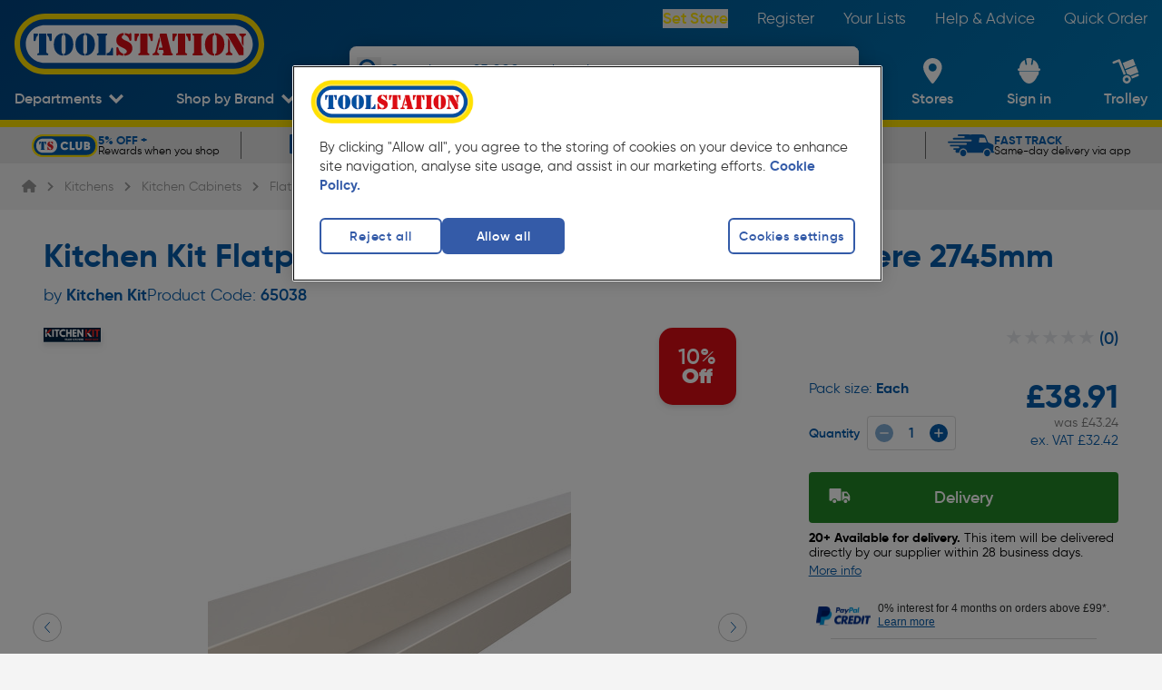

--- FILE ---
content_type: text/css; charset=UTF-8
request_url: https://www.toolstation.com/assets/1.98.4/css/06adca1.css
body_size: 23678
content:
.carousel-wrapper[data-v-14ada3d3]{width:100%}.carousel-wrapper--dark[data-v-14ada3d3] .ssr-carousel-dot-icon{--tw-border-opacity:1;--tw-bg-opacity:1;background-color:rgb(255 255 255/var(--tw-bg-opacity));border-color:rgb(255 255 255/var(--tw-border-opacity))}[data-v-14ada3d3] .ssr-carousel-arrows{opacity:0;transition-duration:.2s;transition-timing-function:cubic-bezier(.4,0,.2,1)}[data-v-14ada3d3] .ssr-carousel-slides:hover .ssr-carousel-arrows{opacity:1}[data-v-14ada3d3] .ssr-carousel-dots{margin-bottom:8px;margin-top:8px}.default-carousel-dot[data-v-14ada3d3] [aria-disabled=true]>.ssr-carousel-dot-icon,.default-carousel-dot[data-v-14ada3d3] [disabled]>.ssr-carousel-dot-icon{--tw-scale-x:1.25;--tw-scale-y:1.25;--tw-bg-opacity:1;background-color:rgb(6 92 171/var(--tw-bg-opacity));transform:translate(var(--tw-translate-x),var(--tw-translate-y)) rotate(var(--tw-rotate)) skewX(var(--tw-skew-x)) skewY(var(--tw-skew-y)) scaleX(var(--tw-scale-x)) scaleY(var(--tw-scale-y))}.default-carousel-dot[data-v-14ada3d3] .ssr-carousel-dot-icon{--tw-bg-opacity:1;background-color:rgb(196 196 196/var(--tw-bg-opacity));border-style:none;height:8px;opacity:.7;transition-duration:.2s;transition-timing-function:cubic-bezier(.4,0,.2,1);width:8px}.br-carousel-dot[data-v-14ada3d3] [aria-disabled=true]>.ssr-carousel-dot-icon{--tw-scale-x:1.25;--tw-scale-y:1.25;background-color:var(--carousel-dot-colour);opacity:1;transform:translate(var(--tw-translate-x),var(--tw-translate-y)) rotate(var(--tw-rotate)) skewX(var(--tw-skew-x)) skewY(var(--tw-skew-y)) scaleX(var(--tw-scale-x)) scaleY(var(--tw-scale-y))}.br-carousel-dot[data-v-14ada3d3] .ssr-carousel-dot-icon{background-color:initial;border-color:var(--carousel-dot-colour);border-style:solid;border-width:1px;height:10px;opacity:1;transition-duration:.2s;transition-timing-function:cubic-bezier(.4,0,.2,1);width:10px}.xxs[data-v-4584b3ba]{height:12px;width:12px}.xs[data-v-4584b3ba]{height:16px;width:16px}.sm[data-v-4584b3ba]{height:20px;width:20px}.md[data-v-4584b3ba]{height:24px;width:24px}.lg[data-v-4584b3ba]{height:28px;width:28px}.xl[data-v-4584b3ba]{height:32px;width:32px}.xxl[data-v-4584b3ba]{height:36px;width:36px}.xxxl[data-v-4584b3ba]{height:40px;width:40px}.xxs[data-v-4a985bae],.xxs[data-v-5875880a]{font-size:1rem;line-height:1.4rem}.xxxs[data-v-c9eb2644]{height:8px;width:8px}.xxs[data-v-c9eb2644]{height:12px;width:12px}.xs[data-v-c9eb2644]{height:16px;width:16px}.sm[data-v-c9eb2644]{height:20px;width:20px}.md[data-v-c9eb2644]{height:24px;width:24px}.lg[data-v-c9eb2644]{height:28px;width:28px}.xl[data-v-c9eb2644]{height:32px;width:32px}#checkmark[data-v-61ba42d5]{stroke-dasharray:100;stroke-dashoffset:100;animation:tick-61ba42d5 1.5s forwards;animation-delay:.25s}@keyframes tick-61ba42d5{to{stroke-dashoffset:0;opacity:1}}.xxs[data-v-4a155712],.xxs[data-v-60b20308]{font-size:1rem;line-height:1.4rem}

/*! purgecss start ignore */.btn[data-v-51c84846]:not(.legacy){--tw-shadow:0 0 8px;--tw-shadow-colored:0 0 8px var(--tw-shadow-color);--tw-shadow-color:#0000;--tw-shadow:var(--tw-shadow-colored);align-items:center;-webkit-appearance:none;appearance:none;border-color:#0000;border-radius:4px;border-width:2px;box-shadow:var(--tw-ring-offset-shadow,0 0 #0000),var(--tw-ring-shadow,0 0 #0000),var(--tw-shadow);display:flex;font-weight:600;gap:4px;outline:2px solid #0000;outline-offset:2px;text-align:center;transition-duration:.15s;transition-property:color,background-color,border-color,text-decoration-color,fill,stroke,opacity,box-shadow,transform,filter,backdrop-filter;transition-timing-function:cubic-bezier(.4,0,.2,1)}.btn:not(.legacy).center[data-v-51c84846]{justify-content:center}.btn:not(.legacy).left[data-v-51c84846]{justify-content:flex-start;text-align:left}.btn:not(.legacy).right[data-v-51c84846]{justify-content:flex-end}.btn:not(.legacy).between[data-v-51c84846]{justify-content:space-between}.btn:not(.legacy).full[data-v-51c84846]{width:100%}.btn[data-v-51c84846]:not(.legacy):focus{--tw-shadow-color:#065cab;--tw-shadow:var(--tw-shadow-colored)}.btn:not(.legacy).disabled[data-v-51c84846],.btn[data-v-51c84846]:not(.legacy):disabled{cursor:not-allowed}.btn[data-v-51c84846]:not(.legacy):not(.small){font-size:1.8rem;line-height:2.4rem;padding:16px}.btn:not(.legacy).small[data-v-51c84846]{font-size:1.5rem;line-height:2rem;padding:8px 12px}.btn:not(.legacy).extraSmall[data-v-51c84846]{font-size:1.4rem;line-height:1.9rem;padding:6px 12px}.btn:not(.legacy).primary[data-v-51c84846]:not(.btn--no-background){--tw-bg-opacity:1;--tw-text-opacity:1;background-color:rgb(6 92 171/var(--tw-bg-opacity));color:rgb(255 255 255/var(--tw-text-opacity))}.btn:not(.legacy).primary[data-v-51c84846]:hover{--tw-bg-opacity:1;background-color:rgb(4 60 112/var(--tw-bg-opacity))}.btn:not(.legacy).primary.disabled[data-v-51c84846],.btn:not(.legacy).primary[data-v-51c84846]:disabled{--tw-border-opacity:1;--tw-bg-opacity:1;--tw-text-opacity:1;background-color:rgb(102 102 102/var(--tw-bg-opacity));border-color:rgb(102 102 102/var(--tw-border-opacity));color:rgb(255 255 255/var(--tw-text-opacity));opacity:.7}.btn:not(.legacy).secondary[data-v-51c84846]:not(.btn--no-background){--tw-bg-opacity:1;background-color:rgb(255 255 255/var(--tw-bg-opacity))}.btn:not(.legacy).secondary[data-v-51c84846]{--tw-border-opacity:1;--tw-text-opacity:1;border-color:rgb(6 92 171/var(--tw-border-opacity));color:rgb(6 92 171/var(--tw-text-opacity))}.btn:not(.legacy).secondary[data-v-51c84846]:hover:not(.btn--no-hover){--tw-bg-opacity:1;background-color:rgb(245 245 245/var(--tw-bg-opacity))}.btn:not(.legacy).secondary.disabled[data-v-51c84846],.btn:not(.legacy).secondary[data-v-51c84846]:disabled{--tw-border-opacity:1;--tw-text-opacity:1;border-color:rgb(102 102 102/var(--tw-border-opacity));color:rgb(102 102 102/var(--tw-text-opacity));opacity:.7}.btn:not(.legacy).tertiary[data-v-51c84846]:not(.btn--no-background){--tw-bg-opacity:1;--tw-text-opacity:1;background-color:rgb(35 136 38/var(--tw-bg-opacity));color:rgb(255 255 255/var(--tw-text-opacity))}.btn:not(.legacy).tertiary[data-v-51c84846]:hover{--tw-bg-opacity:1;background-color:rgb(29 85 32/var(--tw-bg-opacity))}.btn:not(.legacy).tertiary.disabled[data-v-51c84846],.btn:not(.legacy).tertiary[data-v-51c84846]:disabled{--tw-border-opacity:1;--tw-bg-opacity:1;--tw-text-opacity:1;background-color:rgb(102 102 102/var(--tw-bg-opacity));border-color:rgb(102 102 102/var(--tw-border-opacity));color:rgb(255 255 255/var(--tw-text-opacity));opacity:.7}.btn:not(.legacy).quaternary[data-v-51c84846]:not(.btn--no-background){--tw-bg-opacity:1;--tw-text-opacity:1;background-color:rgb(254 226 0/var(--tw-bg-opacity));color:rgb(6 92 171/var(--tw-text-opacity))}.btn:not(.legacy).quaternary[data-v-51c84846]{--tw-border-opacity:1;border-color:rgb(6 92 171/var(--tw-border-opacity))}.btn:not(.legacy).quaternary[data-v-51c84846]:hover{--tw-bg-opacity:1;background-color:rgb(219 194 1/var(--tw-bg-opacity))}.btn:not(.legacy).quaternary.disabled[data-v-51c84846],.btn:not(.legacy).quaternary[data-v-51c84846]:disabled{--tw-border-opacity:1;--tw-bg-opacity:1;background-color:rgb(102 102 102/var(--tw-bg-opacity));border-color:rgb(102 102 102/var(--tw-border-opacity));opacity:.7}.btn.legacy[data-v-51c84846],.btn:not(.legacy).quaternary.disabled[data-v-51c84846],.btn:not(.legacy).quaternary[data-v-51c84846]:disabled{--tw-text-opacity:1;color:rgb(255 255 255/var(--tw-text-opacity))}.btn.legacy[data-v-51c84846]{--tw-shadow:0px 2px 4px #0000001a;--tw-shadow-colored:0px 2px 4px var(--tw-shadow-color);background-color:initial;border-color:#0000;border-width:2px;box-shadow:var(--tw-ring-offset-shadow,0 0 #0000),var(--tw-ring-shadow,0 0 #0000),var(--tw-shadow);cursor:pointer;display:flex;flex-direction:row;font-size:1.8rem;font-weight:600;gap:8px;justify-content:center;line-height:2.4rem;padding:16px;text-align:center;text-decoration-line:none;transition:border-color .15s ease-in-out,box-shadow .15s ease-in-out;-webkit-user-select:none;user-select:none;vertical-align:middle;white-space:normal}.btn.legacy[data-v-51c84846]:focus{outline:0}.btn.legacy .is-disabled[data-v-51c84846],.btn.legacy[data-v-51c84846]:disabled{--tw-bg-opacity:1;--tw-text-opacity:1;background-color:rgb(102 102 102/var(--tw-bg-opacity));border-color:#0000;color:rgb(255 255 255/var(--tw-text-opacity));cursor:not-allowed;opacity:.6}.btn.legacy .is-disabled[data-v-51c84846]:hover,.btn.legacy[data-v-51c84846]:disabled:hover{--tw-bg-opacity:1;background-color:rgb(102 102 102/var(--tw-bg-opacity))}.btn.legacy.btn--primary[data-v-51c84846]{--tw-bg-opacity:1;--tw-text-opacity:1;background-color:rgb(6 92 171/var(--tw-bg-opacity));color:rgb(255 255 255/var(--tw-text-opacity))}.btn.legacy.btn--primary[data-v-51c84846]:hover:not(:disabled){--tw-bg-opacity:1;background-color:rgb(1 70 130/var(--tw-bg-opacity))}.btn.legacy.btn--primary[data-v-51c84846]:focus:not(:disabled){box-shadow:0 0 0 .4rem #2b74b880}.btn.legacy.btn--primary.is-active[data-v-51c84846]:not(:disabled),.btn.legacy.btn--primary[data-v-51c84846]:active:not(:disabled){--tw-bg-opacity:1;background-color:rgb(1 70 130/var(--tw-bg-opacity))}.btn.legacy.btn--primary[data-v-51c84846]:disabled{--tw-bg-opacity:1!important;--tw-text-opacity:1!important;background-color:rgb(102 102 102/var(--tw-bg-opacity))!important;border-color:#0000!important;color:rgb(255 255 255/var(--tw-text-opacity))!important;cursor:not-allowed!important;opacity:.6!important}.btn.legacy.btn--secondary[data-v-51c84846]{--tw-border-opacity:1;--tw-bg-opacity:1;--tw-text-opacity:1;background-color:rgb(255 255 255/var(--tw-bg-opacity))}.btn.legacy.btn--secondary[data-v-51c84846],.btn.legacy.btn--secondary[data-v-51c84846]:hover:not(:disabled){border-color:rgb(6 92 171/var(--tw-border-opacity));color:rgb(6 92 171/var(--tw-text-opacity))}.btn.legacy.btn--secondary[data-v-51c84846]:hover:not(:disabled){--tw-border-opacity:1;--tw-text-opacity:1;background-color:#dcdcdc}.btn.legacy.btn--secondary[data-v-51c84846]:focus:not(:disabled){box-shadow:0 0 0 .25rem #9ca3af80}.btn.legacy.btn--secondary.is-active[data-v-51c84846]:not(:disabled),.btn.legacy.btn--secondary[data-v-51c84846]:active:not(:disabled){--tw-border-opacity:1;--tw-text-opacity:1;background-color:#dcdcdc;border-color:rgb(6 92 171/var(--tw-border-opacity));color:rgb(6 92 171/var(--tw-text-opacity))}.btn.legacy.btn--secondary[data-v-51c84846]:disabled{--tw-bg-opacity:1!important;--tw-text-opacity:1!important;background-color:rgb(102 102 102/var(--tw-bg-opacity))!important;border-color:#0000!important;color:rgb(255 255 255/var(--tw-text-opacity))!important;cursor:not-allowed!important;opacity:.6!important}.btn.legacy.btn--tertiary[data-v-51c84846]{--tw-bg-opacity:1;--tw-text-opacity:1;background-color:rgb(35 136 38/var(--tw-bg-opacity));color:rgb(255 255 255/var(--tw-text-opacity))}.btn.legacy.btn--tertiary[data-v-51c84846]:hover{--tw-bg-opacity:1;background-color:rgb(18 104 20/var(--tw-bg-opacity))}.btn.legacy.btn--tertiary[data-v-51c84846]:focus{box-shadow:0 0 0 .4rem #449a4780}.btn.legacy.btn--tertiary .is-active[data-v-51c84846],.btn.legacy.btn--tertiary[data-v-51c84846]:active{--tw-bg-opacity:1;background-color:rgb(18 104 20/var(--tw-bg-opacity))}.btn.legacy.btn--quaternary[data-v-51c84846]{--tw-bg-opacity:1;--tw-text-opacity:1;background-color:rgb(2 117 216/var(--tw-bg-opacity));color:rgb(255 255 255/var(--tw-text-opacity))}.btn.legacy.btn--quaternary[data-v-51c84846]:hover{--tw-bg-opacity:1;background-color:rgb(6 92 171/var(--tw-bg-opacity))}.btn.legacy.font-weight-thin[data-v-51c84846]{font-weight:500}.btn.legacy.btn--full[data-v-51c84846]{width:100%}.btn.legacy.btn--full[data-v-51c84846],.btn.legacy.btn--lg[data-v-51c84846]{border-radius:.375rem;font-size:1.8rem;line-height:2.4rem;padding:16px}.btn.legacy.btn--sm[data-v-51c84846]{font-size:1.6rem;line-height:2.1rem;padding:8px}.btn.legacy.btn--xs[data-v-51c84846]{font-size:1.6rem;font-weight:500;line-height:1.5rem;padding:4px;white-space:normal}.btn.legacy.btn--pill.btn--lg[data-v-51c84846]{padding-left:32px;padding-right:32px}.btn.legacy.btn--pill.btn--sm[data-v-51c84846]{padding-left:24px;padding-right:24px}.btn.legacy.btn--pill.btn--xs[data-v-51c84846]{padding-left:16px;padding-right:16px}

/*! purgecss end ignore */
/*! purgecss start ignore */#onetrust-banner-sdk.otCenterRounded{min-height:215px}#onetrust-pc-sdk #ot-pc-title{grid-area:title}#onetrust-pc-sdk #ot-pc-desc{grid-area:description}#onetrust-pc-sdk #accept-recommended-btn-handler{grid-area:allowAllButton;width:fit-content}#onetrust-pc-sdk .ot-cat-grp{grid-area:categories}#onetrust-pc-sdk #ot-pc-content{display:grid;grid-template:"title" auto "allowAllButton" auto "description" auto "categories" 1fr/1fr}#onetrust-pc-sdk .ot-btn-container{padding-right:4rem}#onetrust-pc-sdk .ot-pc-footer-logo a{margin-right:4rem!important}#onetrust-banner-sdk #onetrust-policy-title{font-size:18px!important;line-height:normal}#onetrust-banner-sdk #onetrust-policy-title br{display:none}#onetrust-banner-sdk #onetrust-policy-title img{margin-bottom:14px!important}#onetrust-banner-sdk #onetrust-policy-text{font-size:14.643px!important;line-height:1.5}#onetrust-banner-sdk #onetrust-accept-btn-handler,#onetrust-banner-sdk #onetrust-pc-btn-handler,#onetrust-banner-sdk #onetrust-reject-all-handler,#onetrust-pc-sdk #ot-category-title,#onetrust-pc-sdk #ot-pc-title{font-size:14.4px!important}#onetrust-pc-sdk .ot-cat-header{font-size:14.175px!important}#onetrust-pc-sdk .ot-always-active{font-size:13.1706px!important}#onetrust-pc-sdk #ot-pc-desc{font-size:12.6px!important}@media (max-width:600px){#onetrust-banner-sdk.otCenterRounded{min-height:350px}}
/*! purgecss end ignore */@font-face{font-display:swap;font-family:Gilroy;font-style:normal;font-weight:900;src:url(/assets/1.98.4/fonts/gilroy-heavy-webfont.35f0725.woff2) format("woff2"),url(/assets/1.98.4/fonts/gilroy-heavy-webfont.358a5a4.woff) format("woff"),url(/assets/1.98.4/fonts/gilroy-heavy-webfont.71b5536.ttf) format("truetype")}@font-face{font-display:swap;font-family:Gilroy;font-style:normal;font-weight:700;src:url(/assets/1.98.4/fonts/gilroy-bold-webfont.c04aeff.woff2) format("woff2"),url(/assets/1.98.4/fonts/gilroy-bold-webfont.5f27c4b.woff) format("woff"),url(/assets/1.98.4/fonts/gilroy-bold-webfont.56df66f.ttf) format("truetype")}@font-face{font-display:swap;font-family:Gilroy;font-style:normal;font-weight:600;src:url(/assets/1.98.4/fonts/gilroy-semibold-webfont.5ad827a.woff2) format("woff2"),url(/assets/1.98.4/fonts/gilroy-semibold-webfont.0a70154.woff) format("woff"),url(/assets/1.98.4/fonts/gilroy-semibold-webfont.3b478b1.ttf) format("truetype")}@font-face{font-display:swap;font-family:Gilroy;font-style:normal;font-weight:400;src:url(/assets/1.98.4/fonts/gilroy-regular-webfont.a5d7c8a.woff2) format("woff2"),url(/assets/1.98.4/fonts/gilroy-regular-webfont.e16369b.woff) format("woff"),url(/assets/1.98.4/fonts/gilroy-regular-webfont.4f75661.ttf) format("truetype")}@font-face{font-display:swap;font-family:RevolutionGothic;font-style:normal;font-weight:900;src:url(/assets/1.98.4/fonts/revolution-gothic-extra-bold.e09f9e0.woff2) format("woff2"),url(/assets/1.98.4/fonts/revolution-gothic-extra-bold.675b732.woff) format("woff"),url(/assets/1.98.4/fonts/revolution-gothic-extra-bold.274c3cc.ttf) format("truetype")}

/*! tailwindcss v3.4.10 | MIT License | https://tailwindcss.com*/*,:after,:before{border:0 solid;box-sizing:border-box}:after,:before{--tw-content:""}:host,html{-webkit-text-size-adjust:100%;font-feature-settings:normal;-webkit-tap-highlight-color:transparent;font-family:Source Sans Pro,ui-sans-serif,system-ui,sans-serif,Apple Color Emoji,Segoe UI Emoji,Segoe UI Symbol,Noto Color Emoji;font-variation-settings:normal;line-height:1.5;tab-size:4}body{line-height:inherit;margin:0}hr{border-top-width:1px;color:inherit;height:0}abbr:where([title]){text-decoration:underline;-webkit-text-decoration:underline dotted;text-decoration:underline dotted}h1,h2,h3,h4,h5,h6{font-size:inherit;font-weight:inherit}a{color:inherit;text-decoration:inherit}b,strong{font-weight:bolder}code,kbd,pre,samp{font-feature-settings:normal;font-family:ui-monospace,SFMono-Regular,Menlo,Monaco,Consolas,Liberation Mono,Courier New,monospace;font-size:1em;font-variation-settings:normal}small{font-size:80%}sub,sup{font-size:75%;line-height:0;position:relative;vertical-align:initial}sub{bottom:-.25em}sup{top:-.5em}table{border-collapse:collapse;border-color:inherit;text-indent:0}button,input,optgroup,select,textarea{font-feature-settings:inherit;color:inherit;font-family:inherit;font-size:100%;font-variation-settings:inherit;font-weight:inherit;letter-spacing:inherit;line-height:inherit;margin:0;padding:0}button,select{text-transform:none}button,input:where([type=button]),input:where([type=reset]),input:where([type=submit]){-webkit-appearance:button;background-color:initial;background-image:none}:-moz-focusring{outline:auto}:-moz-ui-invalid{box-shadow:none}progress{vertical-align:initial}::-webkit-inner-spin-button,::-webkit-outer-spin-button{height:auto}[type=search]{-webkit-appearance:textfield;outline-offset:-2px}::-webkit-search-decoration{-webkit-appearance:none}::-webkit-file-upload-button{-webkit-appearance:button;font:inherit}summary{display:list-item}blockquote,dd,dl,fieldset,figure,h1,h2,h3,h4,h5,h6,hr,p,pre{margin:0}fieldset,legend{padding:0}menu,ol,ul{list-style:none;margin:0;padding:0}dialog{padding:0}textarea{resize:vertical}input::placeholder,textarea::placeholder{color:#9ca3af;opacity:1}[role=button],button{cursor:pointer}:disabled{cursor:default}audio,canvas,embed,iframe,img,object,svg,video{display:block;vertical-align:middle}img,video{height:auto;max-width:100%}[hidden]{display:none}html{scroll-behavior:smooth}*,::backdrop,:after,:before{--tw-border-spacing-x:0;--tw-border-spacing-y:0;--tw-translate-x:0;--tw-translate-y:0;--tw-rotate:0;--tw-skew-x:0;--tw-skew-y:0;--tw-scale-x:1;--tw-scale-y:1;--tw-pan-x: ;--tw-pan-y: ;--tw-pinch-zoom: ;--tw-scroll-snap-strictness:proximity;--tw-gradient-from-position: ;--tw-gradient-via-position: ;--tw-gradient-to-position: ;--tw-ordinal: ;--tw-slashed-zero: ;--tw-numeric-figure: ;--tw-numeric-spacing: ;--tw-numeric-fraction: ;--tw-ring-inset: ;--tw-ring-offset-width:0px;--tw-ring-offset-color:#fff;--tw-ring-color:#025aa580;--tw-ring-offset-shadow:0 0 #0000;--tw-ring-shadow:0 0 #0000;--tw-shadow:0 0 #0000;--tw-shadow-colored:0 0 #0000;--tw-blur: ;--tw-brightness: ;--tw-contrast: ;--tw-grayscale: ;--tw-hue-rotate: ;--tw-invert: ;--tw-saturate: ;--tw-sepia: ;--tw-drop-shadow: ;--tw-backdrop-blur: ;--tw-backdrop-brightness: ;--tw-backdrop-contrast: ;--tw-backdrop-grayscale: ;--tw-backdrop-hue-rotate: ;--tw-backdrop-invert: ;--tw-backdrop-opacity: ;--tw-backdrop-saturate: ;--tw-backdrop-sepia: ;--tw-contain-size: ;--tw-contain-layout: ;--tw-contain-paint: ;--tw-contain-style: }.container{width:100%}@media (min-width:360px){.container{max-width:360px}}@media (min-width:481px){.container{max-width:481px}}@media (min-width:680px){.container{max-width:680px}}@media (min-width:700px){.container{max-width:700px}}@media (min-width:768px){.container{max-width:768px}}@media (min-width:850px){.container{max-width:850px}}@media (min-width:992px){.container{max-width:992px}}@media (min-width:1025px){.container{max-width:1025px}}@media (min-width:1050px){.container{max-width:1050px}}@media (min-width:1200px){.container{max-width:1200px}}@media (min-width:1330px){.container{max-width:1330px}}.content-container{margin:auto;max-width:1330px;padding-left:16px;padding-right:16px}.header-text{--tw-text-opacity:1;color:rgb(6 92 171/var(--tw-text-opacity));font-size:2rem;font-weight:700;line-height:2.7rem;margin-bottom:14px;margin-left:15px;margin-top:14px}@media (min-width:768px){.header-text{font-size:2.4rem;line-height:3rem;margin-left:40px;margin-top:20px}}@media (min-width:1025px){.header-text{font-size:3.6rem;line-height:3.8rem;margin-bottom:29px;margin-left:54px;margin-top:28px}}.header-text-2{--tw-text-opacity:1;color:rgb(6 92 171/var(--tw-text-opacity));font-weight:700;margin-bottom:10px;margin-top:32px}@media (min-width:1025px){.header-text-2{font-size:2.4rem;line-height:3rem;margin-bottom:20px;margin-top:55px}}@keyframes pulse{50%{opacity:.5}}.content-loading{--tw-gradient-from:#d9d9d9 var(--tw-gradient-from-position);--tw-gradient-to:#d9d9d900 var(--tw-gradient-to-position);--tw-gradient-stops:var(--tw-gradient-from),var(--tw-gradient-to);--tw-gradient-to:#c4c4c4 var(--tw-gradient-to-position);animation:pulse 2s cubic-bezier(.4,0,.6,1) infinite;background-image:linear-gradient(to right,var(--tw-gradient-stops));border-radius:.5rem;color:#0000!important}.sr-only{clip:rect(0,0,0,0);border-width:0;height:1px;margin:-1px;overflow:hidden;padding:0;position:absolute;white-space:nowrap;width:1px}.pointer-events-none{pointer-events:none}.pointer-events-auto{pointer-events:auto}.visible{visibility:visible}.invisible{visibility:hidden}.static{position:static}.fixed{position:fixed}.absolute{position:absolute}.relative{position:relative}.sticky{position:sticky}.inset-0{bottom:0;left:0;right:0;top:0}.inset-x-\[45px\]{left:45px;right:45px}.\!bottom-0{bottom:0!important}.\!right-\[10px\]{right:10px!important}.-bottom-3{bottom:-12px}.-bottom-4{bottom:-16px}.-left-4{left:-16px}.-right-10{right:-40px}.-right-2{right:-8px}.-right-4{right:-16px}.-top-1{top:-4px}.-top-4{top:-16px}.-top-\[1px\]{top:-1px}.-top-\[2px\]{top:-2px}.-top-\[5px\]{top:-5px}.bottom-0{bottom:0}.bottom-1{bottom:4px}.bottom-\[-20px\]{bottom:-20px}.bottom-\[30px\]{bottom:30px}.bottom-\[85px\]{bottom:85px}.end-0{right:0}.left-0{left:0}.left-1{left:4px}.left-1\/2{left:50%}.left-2{left:8px}.left-3{left:12px}.left-4{left:16px}.left-5{left:20px}.left-\[-16px\]{left:-16px}.left-\[10px\]{left:10px}.left-\[11px\]{left:11px}.right-0{right:0}.right-1{right:4px}.right-2{right:8px}.right-3{right:12px}.right-4{right:16px}.right-5{right:20px}.right-6{right:24px}.right-\[-16px\]{right:-16px}.right-\[5px\]{right:5px}.top-0{top:0}.top-1{top:4px}.top-1\/2{top:50%}.top-12{top:48px}.top-2{top:8px}.top-3{top:12px}.top-4{top:16px}.top-5{top:20px}.top-6{top:24px}.top-\[-3px\]{top:-3px}.top-\[-5px\]{top:-5px}.top-\[11px\]{top:11px}.top-\[13px\]{top:13px}.top-\[14px\]{top:14px}.top-\[1px\]{top:1px}.top-\[28px\]{top:28px}.top-\[30px\]{top:30px}.top-\[38px\]{top:38px}.top-\[43px\]{top:43px}.top-\[48px\]{top:48px}.top-\[6px\]{top:6px}.\!z-0{z-index:0!important}.-z-10{z-index:-10}.z-0{z-index:0}.z-1{z-index:1}.z-10{z-index:10}.z-20{z-index:20}.z-30{z-index:30}.z-40{z-index:40}.z-50{z-index:50}.z-\[-1\]{z-index:-1}.z-\[10\]{z-index:10}.z-\[1\]{z-index:1}.z-\[2\]{z-index:2}.z-\[3\]{z-index:3}.z-\[4\]{z-index:4}.z-\[5\]{z-index:5}.z-\[99\]{z-index:99}.z-\[9\]{z-index:9}.z-auto{z-index:auto}.z-header{z-index:20}.-order-1{order:-1}.order-1{order:1}.order-2{order:2}.order-3{order:3}.order-4{order:4}.order-first{order:-9999}.order-last{order:9999}.\!col-span-12{grid-column:span 12/span 12!important}.col-span-1{grid-column:span 1/span 1}.col-span-12{grid-column:span 12/span 12}.col-span-2{grid-column:span 2/span 2}.col-span-4{grid-column:span 4/span 4}.float-right{float:right}.\!m-0{margin:0!important}.m-0{margin:0}.m-1{margin:4px}.m-2{margin:8px}.m-3{margin:12px}.m-4{margin:16px}.m-6{margin:24px}.m-8{margin:32px}.m-\[6px\]{margin:6px}.m-\[calc\(50\%-50vw\)\]{margin:calc(50% - 50vw)}.m-auto{margin:auto}.-mx-4{margin-left:-16px;margin-right:-16px}.mx-0{margin-left:0;margin-right:0}.mx-1{margin-left:4px;margin-right:4px}.mx-2{margin-left:8px;margin-right:8px}.mx-3{margin-left:12px;margin-right:12px}.mx-4{margin-left:16px;margin-right:16px}.mx-6{margin-left:24px;margin-right:24px}.mx-auto{margin-left:auto;margin-right:auto}.my-0{margin-bottom:0;margin-top:0}.my-1{margin-bottom:4px;margin-top:4px}.my-10{margin-bottom:40px;margin-top:40px}.my-2{margin-bottom:8px;margin-top:8px}.my-3{margin-bottom:12px;margin-top:12px}.my-4{margin-bottom:16px;margin-top:16px}.my-5{margin-bottom:20px;margin-top:20px}.my-6{margin-bottom:24px;margin-top:24px}.my-7{margin-bottom:28px;margin-top:28px}.my-8{margin-bottom:32px;margin-top:32px}.my-9{margin-bottom:36px;margin-top:36px}.my-\[2px\]{margin-bottom:2px;margin-top:2px}.my-auto{margin-bottom:auto;margin-top:auto}.\!mb-2{margin-bottom:8px!important}.\!ml-0{margin-left:0!important}.\!mt-0{margin-top:0!important}.\!mt-4{margin-top:16px!important}.-ml-1{margin-left:-4px}.-mr-1{margin-right:-4px}.-mr-\[2px\]{margin-right:-2px}.-mt-1{margin-top:-4px}.-mt-11{margin-top:-44px}.-mt-2{margin-top:-8px}.-mt-3{margin-top:-12px}.-mt-\[1px\]{margin-top:-1px}.-mt-\[2px\]{margin-top:-2px}.-mt-\[3px\]{margin-top:-3px}.mb-0{margin-bottom:0}.mb-1{margin-bottom:4px}.mb-10{margin-bottom:40px}.mb-11{margin-bottom:44px}.mb-12{margin-bottom:48px}.mb-2{margin-bottom:8px}.mb-3{margin-bottom:12px}.mb-4{margin-bottom:16px}.mb-5{margin-bottom:20px}.mb-6{margin-bottom:24px}.mb-7{margin-bottom:28px}.mb-8{margin-bottom:32px}.mb-9{margin-bottom:36px}.mb-\[10px\]{margin-bottom:10px}.mb-\[11px\]{margin-bottom:11px}.mb-\[25px\]{margin-bottom:25px}.mb-\[2px\]{margin-bottom:2px}.ml-0{margin-left:0}.ml-1{margin-left:4px}.ml-10{margin-left:40px}.ml-2{margin-left:8px}.ml-3{margin-left:12px}.ml-4{margin-left:16px}.ml-5{margin-left:20px}.ml-6{margin-left:24px}.ml-8{margin-left:32px}.ml-\[10px\]{margin-left:10px}.ml-\[15px\]{margin-left:15px}.ml-\[1px\]{margin-left:1px}.ml-\[2px\]{margin-left:2px}.ml-auto{margin-left:auto}.mr-0{margin-right:0}.mr-1{margin-right:4px}.mr-2{margin-right:8px}.mr-3{margin-right:12px}.mr-4{margin-right:16px}.mr-6{margin-right:24px}.mr-8{margin-right:32px}.mr-\[-20px\]{margin-right:-20px}.mr-\[1px\]{margin-right:1px}.mr-\[2px\]{margin-right:2px}.mr-\[3px\]{margin-right:3px}.mr-auto{margin-right:auto}.mt-0{margin-top:0}.mt-1{margin-top:4px}.mt-10{margin-top:40px}.mt-12{margin-top:48px}.mt-14{margin-top:56px}.mt-16{margin-top:64px}.mt-2{margin-top:8px}.mt-20{margin-top:80px}.mt-3{margin-top:12px}.mt-4{margin-top:16px}.mt-5{margin-top:20px}.mt-6{margin-top:24px}.mt-7{margin-top:28px}.mt-8{margin-top:32px}.mt-9{margin-top:36px}.mt-\[-60px\]{margin-top:-60px}.mt-\[10px\]{margin-top:10px}.mt-\[15px\]{margin-top:15px}.mt-\[1px\]{margin-top:1px}.mt-\[22px\]{margin-top:22px}.mt-\[36px\]{margin-top:36px}.mt-auto{margin-top:auto}.mt-px{margin-top:1px}.box-border{box-sizing:border-box}.line-clamp-1{-webkit-box-orient:vertical;-webkit-line-clamp:1;display:-webkit-box;overflow:hidden}.\!block{display:block!important}.block{display:block}.inline-block{display:inline-block}.inline{display:inline}.flex{display:flex}.inline-flex{display:inline-flex}.table{display:table}.table-cell{display:table-cell}.grid{display:grid}.list-item{display:list-item}.\!hidden{display:none!important}.hidden{display:none}.aspect-\[1\.52\]{aspect-ratio:1.52}.aspect-\[1\]{aspect-ratio:1}.aspect-square{aspect-ratio:1/1}.aspect-video{aspect-ratio:16/9}.\!h-10{height:40px!important}.\!h-5{height:20px!important}.\!h-6{height:24px!important}.\!h-\[18px\]{height:18px!important}.\!h-\[27px\]{height:27px!important}.\!h-\[40px\]{height:40px!important}.\!h-auto{height:auto!important}.\!h-full{height:100%!important}.h-0{height:0}.h-1{height:4px}.h-1\/6{height:16.666667%}.h-10{height:40px}.h-11{height:44px}.h-12{height:48px}.h-14{height:56px}.h-15{height:60px}.h-2{height:8px}.h-2\/3{height:66.666667%}.h-2\/6{height:33.333333%}.h-20{height:80px}.h-22{height:88px}.h-3{height:12px}.h-3\/6{height:50%}.h-4{height:16px}.h-4\/6{height:66.666667%}.h-5{height:20px}.h-5\/6{height:83.333333%}.h-6{height:24px}.h-7{height:28px}.h-8{height:32px}.h-9{height:36px}.h-\[10\%\]{height:10%}.h-\[10px\]{height:10px}.h-\[11px\]{height:11px}.h-\[125px\]{height:125px}.h-\[12px\]{height:12px}.h-\[13\%\]{height:13%}.h-\[130px\]{height:130px}.h-\[133px\]{height:133px}.h-\[137px\]{height:137px}.h-\[13px\]{height:13px}.h-\[14px\]{height:14px}.h-\[15px\]{height:15px}.h-\[16px\]{height:16px}.h-\[173px\]{height:173px}.h-\[17px\]{height:17px}.h-\[180px\]{height:180px}.h-\[18px\]{height:18px}.h-\[200px\]{height:200px}.h-\[20px\]{height:20px}.h-\[22px\]{height:22px}.h-\[23px\]{height:23px}.h-\[25\%\]{height:25%}.h-\[250px\]{height:250px}.h-\[25px\]{height:25px}.h-\[26px\]{height:26px}.h-\[275px\]{height:275px}.h-\[28px\]{height:28px}.h-\[3\.5px\]{height:3.5px}.h-\[300px\]{height:300px}.h-\[30px\]{height:30px}.h-\[33px\]{height:33px}.h-\[350px\]{height:350px}.h-\[35px\]{height:35px}.h-\[3px\]{height:3px}.h-\[3rem\]{height:3rem}.h-\[400px\]{height:400px}.h-\[40px\]{height:40px}.h-\[45px\]{height:45px}.h-\[490px\]{height:490px}.h-\[4rem\]{height:4rem}.h-\[50px\]{height:50px}.h-\[53px\]{height:53px}.h-\[56px\]{height:56px}.h-\[5rem\]{height:5rem}.h-\[60px\]{height:60px}.h-\[63px\]{height:63px}.h-\[65px\]{height:65px}.h-\[69px\]{height:69px}.h-\[74px\]{height:74px}.h-\[75\%\]{height:75%}.h-\[75px\]{height:75px}.h-\[7rem\]{height:7rem}.h-\[8px\]{height:8px}.h-\[90px\]{height:90px}.h-\[calc\(100\%-50px\)\]{height:calc(100% - 50px)}.h-\[unset\]{height:unset}.h-\[var\(--mobile-image-height\)\]{height:var(--mobile-image-height)}.h-auto{height:auto}.h-dvh{height:100dvh}.h-fit{height:fit-content}.h-full{height:100%}.h-screen{height:100vh}.\!max-h-full{max-height:100%!important}.max-h-0{max-height:0}.max-h-10{max-height:40px}.max-h-125{max-height:500px}.max-h-15{max-height:60px}.max-h-16{max-height:64px}.max-h-75{max-height:300px}.max-h-98{max-height:392px}.max-h-\[101px\]{max-height:101px}.max-h-\[115px\]{max-height:115px}.max-h-\[125px\]{max-height:125px}.max-h-\[1500px\]{max-height:1500px}.max-h-\[150px\]{max-height:150px}.max-h-\[200px\]{max-height:200px}.max-h-\[250px\]{max-height:250px}.max-h-\[300px\]{max-height:300px}.max-h-\[40px\]{max-height:40px}.max-h-\[45px\]{max-height:45px}.max-h-\[56px\]{max-height:56px}.max-h-\[65px\]{max-height:65px}.max-h-\[70px\]{max-height:70px}.max-h-\[95px\]{max-height:95px}.max-h-\[calc\(100dvh-120px\)\]{max-height:calc(100dvh - 120px)}.max-h-\[calc\(100vh-1\.8rem\)\]{max-height:calc(100vh - 1.8rem)}.max-h-fit{max-height:fit-content}.max-h-screen{max-height:100vh}.min-h-10{min-height:40px}.min-h-15{min-height:60px}.min-h-20{min-height:80px}.min-h-\[100px\]{min-height:100px}.min-h-\[10px\]{min-height:10px}.min-h-\[119px\]{min-height:119px}.min-h-\[120px\]{min-height:120px}.min-h-\[200px\]{min-height:200px}.min-h-\[20px\]{min-height:20px}.min-h-\[215px\]{min-height:215px}.min-h-\[225px\]{min-height:225px}.min-h-\[24px\]{min-height:24px}.min-h-\[250px\]{min-height:250px}.min-h-\[25px\]{min-height:25px}.min-h-\[300px\]{min-height:300px}.min-h-\[30px\]{min-height:30px}.min-h-\[350px\]{min-height:350px}.min-h-\[35px\]{min-height:35px}.min-h-\[380px\]{min-height:380px}.min-h-\[40px\]{min-height:40px}.min-h-\[43px\]{min-height:43px}.min-h-\[460px\]{min-height:460px}.min-h-\[48px\]{min-height:48px}.min-h-\[505px\]{min-height:505px}.min-h-\[50px\]{min-height:50px}.min-h-\[52px\]{min-height:52px}.min-h-\[56px\]{min-height:56px}.min-h-\[57px\]{min-height:57px}.min-h-\[650px\]{min-height:650px}.min-h-\[66px\]{min-height:66px}.min-h-\[70px\]{min-height:70px}.min-h-\[800px\]{min-height:800px}.min-h-full{min-height:100%}.min-h-screen{min-height:100vh}.\!w-15{width:60px!important}.\!w-5{width:20px!important}.\!w-6{width:24px!important}.\!w-\[18px\]{width:18px!important}.\!w-\[27px\]{width:27px!important}.\!w-\[40px\]{width:40px!important}.\!w-auto{width:auto!important}.\!w-full{width:100%!important}.w-0{width:0}.w-1{width:4px}.w-1\/2{width:50%}.w-1\/3{width:33.333333%}.w-1\/6{width:16.666667%}.w-10{width:40px}.w-10\/12{width:83.333333%}.w-11{width:44px}.w-11\/12{width:91.666667%}.w-12{width:48px}.w-14{width:56px}.w-15{width:60px}.w-16{width:64px}.w-2\/12{width:16.666667%}.w-2\/3{width:66.666667%}.w-20{width:80px}.w-22{width:88px}.w-3{width:12px}.w-3\/12{width:25%}.w-3\/4{width:75%}.w-3\/6{width:50%}.w-4{width:16px}.w-4\/5{width:80%}.w-4\/6{width:66.666667%}.w-5{width:20px}.w-5\/12{width:41.666667%}.w-6{width:24px}.w-7{width:28px}.w-7\/12{width:58.333333%}.w-8{width:32px}.w-9{width:36px}.w-9\/12{width:75%}.w-90{width:360px}.w-\[100px\]{width:100px}.w-\[100vw\]{width:100vw}.w-\[10px\]{width:10px}.w-\[125px\]{width:125px}.w-\[12px\]{width:12px}.w-\[130px\]{width:130px}.w-\[132px\]{width:132px}.w-\[140px\]{width:140px}.w-\[14px\]{width:14px}.w-\[150px\]{width:150px}.w-\[155px\]{width:155px}.w-\[15px\]{width:15px}.w-\[160px\]{width:160px}.w-\[17px\]{width:17px}.w-\[180px\]{width:180px}.w-\[18px\]{width:18px}.w-\[190px\]{width:190px}.w-\[200px\]{width:200px}.w-\[20px\]{width:20px}.w-\[22px\]{width:22px}.w-\[23px\]{width:23px}.w-\[245px\]{width:245px}.w-\[25px\]{width:25px}.w-\[26px\]{width:26px}.w-\[275px\]{width:275px}.w-\[28px\]{width:28px}.w-\[2px\]{width:2px}.w-\[3\.5px\]{width:3.5px}.w-\[30px\]{width:30px}.w-\[325px\]{width:325px}.w-\[345px\]{width:345px}.w-\[346px\]{width:346px}.w-\[352px\]{width:352px}.w-\[375px\]{width:375px}.w-\[3px\]{width:3px}.w-\[3rem\]{width:3rem}.w-\[40px\]{width:40px}.w-\[45px\]{width:45px}.w-\[4rem\]{width:4rem}.w-\[50px\]{width:50px}.w-\[56px\]{width:56px}.w-\[60px\]{width:60px}.w-\[64px\]{width:64px}.w-\[65px\]{width:65px}.w-\[70px\]{width:70px}.w-\[80px\]{width:80px}.w-\[8px\]{width:8px}.w-\[8rem\]{width:8rem}.w-\[90px\]{width:90px}.w-\[92\%\]{width:92%}.w-\[95\%\]{width:95%}.w-\[95px\]{width:95px}.w-\[97px\]{width:97px}.w-\[9px\]{width:9px}.w-\[9rem\]{width:9rem}.w-\[calc\(100\%-45px\)\]{width:calc(100% - 45px)}.w-\[calc\(100\%-4px\)\]{width:calc(100% - 4px)}.w-auto{width:auto}.w-full{width:100%}.w-max{width:max-content}.w-min{width:min-content}.w-screen{width:100vw}.\!min-w-\[unset\]{min-width:unset!important}.min-w-\[100\%\]{min-width:100%}.min-w-\[100px\]{min-width:100px}.min-w-\[106px\]{min-width:106px}.min-w-\[120px\]{min-width:120px}.min-w-\[125px\]{min-width:125px}.min-w-\[150px\]{min-width:150px}.min-w-\[160px\]{min-width:160px}.min-w-\[20px\]{min-width:20px}.min-w-\[22px\]{min-width:22px}.min-w-\[230px\]{min-width:230px}.min-w-\[325px\]{min-width:325px}.min-w-\[327px\]{min-width:327px}.min-w-\[75px\]{min-width:75px}.\!max-w-\[200px\]{max-width:200px!important}.\!max-w-\[345px\]{max-width:345px!important}.\!max-w-full{max-width:100%!important}.\!max-w-none{max-width:none!important}.max-w-\[100px\]{max-width:100px}.max-w-\[103px\]{max-width:103px}.max-w-\[132px\]{max-width:132px}.max-w-\[180px\]{max-width:180px}.max-w-\[182px\]{max-width:182px}.max-w-\[230px\]{max-width:230px}.max-w-\[275px\]{max-width:275px}.max-w-\[285px\]{max-width:285px}.max-w-\[288px\]{max-width:288px}.max-w-\[300px\]{max-width:300px}.max-w-\[315px\]{max-width:315px}.max-w-\[325px\]{max-width:325px}.max-w-\[343px\]{max-width:343px}.max-w-\[345px\]{max-width:345px}.max-w-\[350px\]{max-width:350px}.max-w-\[375px\]{max-width:375px}.max-w-\[385px\]{max-width:385px}.max-w-\[400px\]{max-width:400px}.max-w-\[444px\]{max-width:444px}.max-w-\[45px\]{max-width:45px}.max-w-\[50px\]{max-width:50px}.max-w-\[550px\]{max-width:550px}.max-w-\[60\%\]{max-width:60%}.max-w-\[600px\]{max-width:600px}.max-w-\[800px\]{max-width:800px}.max-w-\[850px\]{max-width:850px}.max-w-\[884px\]{max-width:884px}.max-w-\[90\%\]{max-width:90%}.max-w-full{max-width:100%}.max-w-max{max-width:max-content}.flex-1{flex:1 1 0%}.flex-none{flex:none}.flex-shrink-0{flex-shrink:0}.shrink{flex-shrink:1}.shrink-0{flex-shrink:0}.flex-grow,.grow{flex-grow:1}.grow-0{flex-grow:0}.basis-3\/4{flex-basis:75%}.basis-full{flex-basis:100%}.border-collapse{border-collapse:collapse}.-translate-x-1\/2{--tw-translate-x:-50%}.-translate-x-1\/2,.-translate-y-1\/2{transform:translate(var(--tw-translate-x),var(--tw-translate-y)) rotate(var(--tw-rotate)) skewX(var(--tw-skew-x)) skewY(var(--tw-skew-y)) scaleX(var(--tw-scale-x)) scaleY(var(--tw-scale-y))}.-translate-y-1\/2{--tw-translate-y:-50%}.translate-x-0{--tw-translate-x:0px}.translate-x-0,.translate-x-5{transform:translate(var(--tw-translate-x),var(--tw-translate-y)) rotate(var(--tw-rotate)) skewX(var(--tw-skew-x)) skewY(var(--tw-skew-y)) scaleX(var(--tw-scale-x)) scaleY(var(--tw-scale-y))}.translate-x-5{--tw-translate-x:20px}.-rotate-90{--tw-rotate:-90deg}.-rotate-90,.rotate-180{transform:translate(var(--tw-translate-x),var(--tw-translate-y)) rotate(var(--tw-rotate)) skewX(var(--tw-skew-x)) skewY(var(--tw-skew-y)) scaleX(var(--tw-scale-x)) scaleY(var(--tw-scale-y))}.rotate-180{--tw-rotate:180deg}.rotate-45{--tw-rotate:45deg}.rotate-45,.rotate-90{transform:translate(var(--tw-translate-x),var(--tw-translate-y)) rotate(var(--tw-rotate)) skewX(var(--tw-skew-x)) skewY(var(--tw-skew-y)) scaleX(var(--tw-scale-x)) scaleY(var(--tw-scale-y))}.rotate-90{--tw-rotate:90deg}.scale-125{--tw-scale-x:1.25;--tw-scale-y:1.25}.scale-125,.scale-90{transform:translate(var(--tw-translate-x),var(--tw-translate-y)) rotate(var(--tw-rotate)) skewX(var(--tw-skew-x)) skewY(var(--tw-skew-y)) scaleX(var(--tw-scale-x)) scaleY(var(--tw-scale-y))}.scale-90{--tw-scale-x:.9;--tw-scale-y:.9}.scale-\[0\.7\]{--tw-scale-x:0.7;--tw-scale-y:0.7}.scale-\[0\.7\],.transform{transform:translate(var(--tw-translate-x),var(--tw-translate-y)) rotate(var(--tw-rotate)) skewX(var(--tw-skew-x)) skewY(var(--tw-skew-y)) scaleX(var(--tw-scale-x)) scaleY(var(--tw-scale-y))}@keyframes spin{to{transform:rotate(1turn)}}.animate-spin{animation:spin 1s linear infinite}.\!cursor-default{cursor:default!important}.cursor-default{cursor:default}.cursor-not-allowed{cursor:not-allowed}.cursor-pointer{cursor:pointer}.cursor-zoom-in{cursor:zoom-in}.cursor-zoom-out{cursor:zoom-out}.touch-pan-x{--tw-pan-x:pan-x}.touch-pan-x,.touch-pan-y{touch-action:var(--tw-pan-x) var(--tw-pan-y) var(--tw-pinch-zoom)}.touch-pan-y{--tw-pan-y:pan-y}.select-none{-webkit-user-select:none;user-select:none}.resize{resize:both}.scroll-mt-2{scroll-margin-top:8px}.scroll-mt-24{scroll-margin-top:96px}.list-disc{list-style-type:disc}.list-none{list-style-type:none}.\!appearance-none{-webkit-appearance:none!important;appearance:none!important}.appearance-none{-webkit-appearance:none;appearance:none}.grid-flow-row{grid-auto-flow:row}.auto-rows-max{grid-auto-rows:max-content}.grid-cols-1{grid-template-columns:repeat(1,minmax(0,1fr))}.grid-cols-12{grid-template-columns:repeat(12,minmax(0,1fr))}.grid-cols-2{grid-template-columns:repeat(2,minmax(0,1fr))}.grid-cols-3{grid-template-columns:repeat(3,minmax(0,1fr))}.grid-cols-4{grid-template-columns:repeat(4,minmax(0,1fr))}.grid-cols-5{grid-template-columns:repeat(5,minmax(0,1fr))}.grid-cols-6{grid-template-columns:repeat(6,minmax(0,1fr))}.grid-cols-7{grid-template-columns:repeat(7,minmax(0,1fr))}.\!flex-row{flex-direction:row!important}.flex-row{flex-direction:row}.flex-row-reverse{flex-direction:row-reverse}.flex-col{flex-direction:column}.flex-col-reverse{flex-direction:column-reverse}.flex-wrap{flex-wrap:wrap}.place-content-center{place-content:center}.place-items-center{place-items:center}.content-center{align-content:center}.items-start{align-items:flex-start}.items-end{align-items:flex-end}.\!items-center{align-items:center!important}.items-center{align-items:center}.\!justify-start{justify-content:flex-start!important}.justify-start{justify-content:flex-start}.justify-end{justify-content:flex-end}.justify-center{justify-content:center}.justify-between{justify-content:space-between}.justify-items-start{justify-items:start}.gap-0{gap:0}.gap-1{gap:4px}.gap-10{gap:40px}.gap-12{gap:48px}.gap-16{gap:64px}.gap-2{gap:8px}.gap-3{gap:12px}.gap-4{gap:16px}.gap-5{gap:20px}.gap-6{gap:24px}.gap-7{gap:28px}.gap-8{gap:32px}.gap-9{gap:36px}.gap-\[1px\]{gap:1px}.gap-\[2px\]{gap:2px}.gap-\[2rem\]{gap:2rem}.gap-\[6px\]{gap:6px}.gap-x-10{column-gap:40px}.gap-x-2{column-gap:8px}.gap-x-3{column-gap:12px}.gap-x-4{column-gap:16px}.gap-x-8{column-gap:32px}.gap-y-1{row-gap:4px}.gap-y-10{row-gap:40px}.gap-y-2{row-gap:8px}.gap-y-3{row-gap:12px}.gap-y-4{row-gap:16px}.gap-y-5{row-gap:20px}.gap-y-6{row-gap:24px}.space-x-3>:not([hidden])~:not([hidden]){--tw-space-x-reverse:0;margin-left:calc(12px*(1 - var(--tw-space-x-reverse)));margin-right:calc(12px*var(--tw-space-x-reverse))}.divide-y-1>:not([hidden])~:not([hidden]){--tw-divide-y-reverse:0;border-bottom-width:calc(1px*var(--tw-divide-y-reverse));border-top-width:calc(1px*(1 - var(--tw-divide-y-reverse)))}.divide-grey-3>:not([hidden])~:not([hidden]){--tw-divide-opacity:1;border-color:rgb(217 217 217/var(--tw-divide-opacity))}.self-start{align-self:flex-start}.self-end{align-self:flex-end}.self-center{align-self:center}.overflow-auto{overflow:auto}.\!overflow-hidden{overflow:hidden!important}.overflow-hidden{overflow:hidden}.overflow-scroll{overflow:scroll}.overflow-x-auto{overflow-x:auto}.overflow-y-auto{overflow-y:auto}.overflow-x-hidden{overflow-x:hidden}.\!overflow-y-hidden{overflow-y:hidden!important}.overflow-y-hidden{overflow-y:hidden}.\!overflow-x-clip{overflow-x:clip!important}.overflow-y-visible{overflow-y:visible}.overflow-x-scroll{overflow-x:scroll}.overflow-y-scroll{overflow-y:scroll}.text-ellipsis{text-overflow:ellipsis}.whitespace-normal{white-space:normal}.whitespace-nowrap{white-space:nowrap}.whitespace-pre-wrap{white-space:pre-wrap}.text-wrap{text-wrap:wrap}.text-nowrap{text-wrap:nowrap}.break-words{overflow-wrap:break-word}.\!rounded-full{border-radius:9999px!important}.\!rounded-lg{border-radius:.5rem!important}.rounded{border-radius:.25rem}.rounded-2xl{border-radius:1rem}.rounded-3xl{border-radius:1.5rem}.rounded-\[1px\]{border-radius:1px}.rounded-\[25px\]{border-radius:25px}.rounded-\[2px\]{border-radius:2px}.rounded-\[3px\]{border-radius:3px}.rounded-\[4px\]{border-radius:4px}.rounded-\[5px\]{border-radius:5px}.rounded-full{border-radius:9999px}.rounded-lg{border-radius:.5rem}.rounded-md{border-radius:.375rem}.rounded-none{border-radius:0}.rounded-sm{border-radius:.125rem}.rounded-xl{border-radius:.75rem}.rounded-b-\[25px\]{border-bottom-left-radius:25px;border-bottom-right-radius:25px}.rounded-t-\[25px\]{border-top-left-radius:25px;border-top-right-radius:25px}.rounded-bl-2xl{border-bottom-left-radius:1rem}.rounded-bl-md{border-bottom-left-radius:.375rem}.rounded-bl-none{border-bottom-left-radius:0}.rounded-bl-xl{border-bottom-left-radius:.75rem}.rounded-br-2xl{border-bottom-right-radius:1rem}.rounded-br-md{border-bottom-right-radius:.375rem}.rounded-br-none{border-bottom-right-radius:0}.rounded-br-xl{border-bottom-right-radius:.75rem}.rounded-tl-2xl{border-top-left-radius:1rem}.rounded-tl-md{border-top-left-radius:.375rem}.rounded-tl-none{border-top-left-radius:0}.rounded-tr-2xl{border-top-right-radius:1rem}.rounded-tr-md{border-top-right-radius:.375rem}.rounded-tr-none{border-top-right-radius:0}.\!border-2{border-width:2px!important}.border{border-width:1px}.border-0{border-width:0}.border-1{border-width:1px}.border-2{border-width:2px}.border-3{border-width:3px}.border-4{border-width:4px}.border-x-1{border-left-width:1px;border-right-width:1px}.border-x-8{border-left-width:8px;border-right-width:8px}.border-x-\[10px\]{border-left-width:10px;border-right-width:10px}.border-x-\[11px\]{border-left-width:11px;border-right-width:11px}.border-y-1{border-bottom-width:1px;border-top-width:1px}.\!border-b-1{border-bottom-width:1px!important}.\!border-b-2{border-bottom-width:2px!important}.\!border-b-\[12px\]{border-bottom-width:12px!important}.\!border-b-\[13px\]{border-bottom-width:13px!important}.\!border-l-\[1rem\]{border-left-width:1rem!important}.border-b{border-bottom-width:1px}.border-b-0{border-bottom-width:0}.border-b-1{border-bottom-width:1px}.border-b-2{border-bottom-width:2px}.border-b-5{border-bottom-width:5px}.border-b-8,.border-b-\[8px\]{border-bottom-width:8px}.border-l-0{border-left-width:0}.border-l-1{border-left-width:1px}.border-l-4{border-left-width:4px}.border-l-5{border-left-width:5px}.border-l-8{border-left-width:8px}.border-l-\[10px\]{border-left-width:10px}.border-r-0{border-right-width:0}.border-r-1{border-right-width:1px}.border-r-5{border-right-width:5px}.border-t{border-top-width:1px}.border-t-0{border-top-width:0}.border-t-1{border-top-width:1px}.border-t-5{border-top-width:5px}.border-t-\[17px\]{border-top-width:17px}.border-solid{border-style:solid}.border-dashed{border-style:dashed}.\!border-none{border-style:none!important}.border-none{border-style:none}.\!border-blue{--tw-border-opacity:1!important;border-color:rgb(6 92 171/var(--tw-border-opacity))!important}.\!border-green{border-color:rgb(35 136 38/var(--tw-border-opacity))!important}.\!border-green,.\!border-red{--tw-border-opacity:1!important}.\!border-red{border-color:rgb(229 34 40/var(--tw-border-opacity))!important}.\!border-white{--tw-border-opacity:1!important;border-color:rgb(255 255 255/var(--tw-border-opacity))!important}.border-\[\#666666\]{--tw-border-opacity:1;border-color:rgb(102 102 102/var(--tw-border-opacity))}.border-\[\#dde1e9\]{--tw-border-opacity:1;border-color:rgb(221 225 233/var(--tw-border-opacity))}.border-blue{--tw-border-opacity:1;border-color:rgb(6 92 171/var(--tw-border-opacity))}.border-blue-100{--tw-border-opacity:1;border-color:rgb(204 229 255/var(--tw-border-opacity))}.border-blue-200{--tw-border-opacity:1;border-color:rgb(184 218 255/var(--tw-border-opacity))}.border-green{--tw-border-opacity:1;border-color:rgb(35 136 38/var(--tw-border-opacity))}.border-green-200{--tw-border-opacity:1;border-color:rgb(214 233 198/var(--tw-border-opacity))}.border-green-300{--tw-border-opacity:1;border-color:rgb(0 152 0/var(--tw-border-opacity))}.border-grey-1{--tw-border-opacity:1;border-color:rgb(241 241 241/var(--tw-border-opacity))}.border-grey-100{--tw-border-opacity:1;border-color:rgb(245 245 245/var(--tw-border-opacity))}.border-grey-150{--tw-border-opacity:1;border-color:rgb(229 229 229/var(--tw-border-opacity))}.border-grey-2{--tw-border-opacity:1;border-color:rgb(244 244 244/var(--tw-border-opacity))}.border-grey-200{--tw-border-opacity:1;border-color:rgb(229 231 235/var(--tw-border-opacity))}.border-grey-3{--tw-border-opacity:1;border-color:rgb(217 217 217/var(--tw-border-opacity))}.border-grey-4{--tw-border-opacity:1;border-color:rgb(196 196 196/var(--tw-border-opacity))}.border-grey-5{--tw-border-opacity:1;border-color:rgb(102 102 102/var(--tw-border-opacity))}.border-grey-500{--tw-border-opacity:1;border-color:rgb(198 198 198/var(--tw-border-opacity))}.border-legacy-blue-iconBorder{--tw-border-opacity:1;border-color:rgb(157 224 246/var(--tw-border-opacity))}.border-legacy-grey-default{--tw-border-opacity:1;border-color:rgb(228 228 228/var(--tw-border-opacity))}.border-legacy-grey-departmentMenuTitle{--tw-border-opacity:1;border-color:rgb(187 187 187/var(--tw-border-opacity))}.border-legacy-red-icon{--tw-border-opacity:1;border-color:rgb(242 116 116/var(--tw-border-opacity))}.border-red{--tw-border-opacity:1;border-color:rgb(229 34 40/var(--tw-border-opacity))}.border-red-200{--tw-border-opacity:1;border-color:rgb(235 204 209/var(--tw-border-opacity))}.border-red-error{--tw-border-opacity:1;border-color:rgb(255 0 0/var(--tw-border-opacity))}.border-transparent{border-color:#0000}.border-white{--tw-border-opacity:1;border-color:rgb(255 255 255/var(--tw-border-opacity))}.border-yellow,.border-yellow-default{--tw-border-opacity:1;border-color:rgb(254 226 0/var(--tw-border-opacity))}.border-x-transparent{border-left-color:#0000;border-right-color:#0000}.border-y-grey-200{--tw-border-opacity:1;border-bottom-color:rgb(229 231 235/var(--tw-border-opacity));border-top-color:rgb(229 231 235/var(--tw-border-opacity))}.border-l-blue{--tw-border-opacity:1;border-left-color:rgb(6 92 171/var(--tw-border-opacity))}.border-l-red{--tw-border-opacity:1;border-left-color:rgb(229 34 40/var(--tw-border-opacity))}.border-t-yellow{--tw-border-opacity:1;border-top-color:rgb(254 226 0/var(--tw-border-opacity))}.\!bg-blue{background-color:rgb(6 92 171/var(--tw-bg-opacity))!important}.\!bg-blue,.\!bg-blue-50{--tw-bg-opacity:1!important}.\!bg-blue-50{background-color:rgb(228 240 252/var(--tw-bg-opacity))!important}.\!bg-grey-100{background-color:rgb(245 245 245/var(--tw-bg-opacity))!important}.\!bg-grey-100,.\!bg-white{--tw-bg-opacity:1!important}.\!bg-white{background-color:rgb(255 255 255/var(--tw-bg-opacity))!important}.bg-\[\#043C70\]{--tw-bg-opacity:1;background-color:rgb(4 60 112/var(--tw-bg-opacity))}.bg-\[\#065CAB\]{--tw-bg-opacity:1;background-color:rgb(6 92 171/var(--tw-bg-opacity))}.bg-\[\#1D5520\]{--tw-bg-opacity:1;background-color:rgb(29 85 32/var(--tw-bg-opacity))}.bg-\[\#83aed5\]{--tw-bg-opacity:1;background-color:rgb(131 174 213/var(--tw-bg-opacity))}.bg-\[\#C4C4C4\]{--tw-bg-opacity:1;background-color:rgb(196 196 196/var(--tw-bg-opacity))}.bg-\[\#FEBA01\]{--tw-bg-opacity:1;background-color:rgb(254 186 1/var(--tw-bg-opacity))}.bg-\[\#FFFFFF80\]{background-color:#ffffff80}.bg-\[\#FFFFFF\]{--tw-bg-opacity:1;background-color:rgb(255 255 255/var(--tw-bg-opacity))}.bg-\[\#c18e00\]{--tw-bg-opacity:1;background-color:rgb(193 142 0/var(--tw-bg-opacity))}.bg-\[\#dbc201\]{--tw-bg-opacity:1;background-color:rgb(219 194 1/var(--tw-bg-opacity))}.bg-\[\#ebebeb\]{--tw-bg-opacity:1;background-color:rgb(235 235 235/var(--tw-bg-opacity))}.bg-\[\#fcfcfc\]{--tw-bg-opacity:1;background-color:rgb(252 252 252/var(--tw-bg-opacity))}.bg-\[rgba\(205\2c 216\2c 226\2c 0\.95\)\]{background-color:#cdd8e2f2}.bg-\[rgba\(229\2c 34\2c 40\2c 0\.1\)\]{background-color:#e522281a}.bg-\[rgba\(254\2c 226\2c 0\2c 0\.15\)\]{background-color:#fee20026}.bg-\[rgba\(255\2c 255\2c 255\2c 0\.85\)\]{background-color:#ffffffd9}.bg-\[rgba\(255\2c 255\2c 255\2c 0\.95\)\]{background-color:#fffffff2}.bg-\[rgba\(26\2c 67\2c 105\2c 0\.\$\{this\.opacity\}\)\]{background-color:rgba(26,67,105,0${this.opacity})}.bg-\[rgba\(26\2c 67\2c 105\2c 0\.15\)\]{background-color:#1a436926}.bg-\[rgba\(35\2c 136\2c 38\2c 0\.1\)\]{background-color:#2388261a}.bg-\[rgba\(6\2c 92\2c 171\2c 0\.1\)\]{background-color:#065cab1a}.bg-\[unset\]{background-color:unset}.bg-black-default{--tw-bg-opacity:1;background-color:rgb(0 0 0/var(--tw-bg-opacity))}.bg-black-overlay{background-color:#00000080}.bg-black-shade{background-color:#0000004d}.bg-blue{--tw-bg-opacity:1;background-color:rgb(6 92 171/var(--tw-bg-opacity))}.bg-blue-1{--tw-bg-opacity:1;background-color:rgb(240 243 248/var(--tw-bg-opacity))}.bg-blue-10{--tw-bg-opacity:1;background-color:rgb(230 239 247/var(--tw-bg-opacity))}.bg-blue-100{--tw-bg-opacity:1;background-color:rgb(204 229 255/var(--tw-bg-opacity))}.bg-blue-400{--tw-bg-opacity:1;background-color:rgb(2 117 216/var(--tw-bg-opacity))}.bg-blue-50{--tw-bg-opacity:1;background-color:rgb(228 240 252/var(--tw-bg-opacity))}.bg-blue-500{--tw-bg-opacity:1;background-color:rgb(2 90 165/var(--tw-bg-opacity))}.bg-blue\/40{background-color:#065cab66}.bg-green{--tw-bg-opacity:1;background-color:rgb(35 136 38/var(--tw-bg-opacity))}.bg-green-1{--tw-bg-opacity:1;background-color:rgb(235 245 235/var(--tw-bg-opacity))}.bg-green-100{--tw-bg-opacity:1;background-color:rgb(223 240 216/var(--tw-bg-opacity))}.bg-green-300{--tw-bg-opacity:1;background-color:rgb(0 152 0/var(--tw-bg-opacity))}.bg-grey-1{--tw-bg-opacity:1;background-color:rgb(241 241 241/var(--tw-bg-opacity))}.bg-grey-100{--tw-bg-opacity:1;background-color:rgb(245 245 245/var(--tw-bg-opacity))}.bg-grey-150{--tw-bg-opacity:1;background-color:rgb(229 229 229/var(--tw-bg-opacity))}.bg-grey-2{--tw-bg-opacity:1;background-color:rgb(244 244 244/var(--tw-bg-opacity))}.bg-grey-200{--tw-bg-opacity:1;background-color:rgb(229 231 235/var(--tw-bg-opacity))}.bg-grey-3{--tw-bg-opacity:1;background-color:rgb(217 217 217/var(--tw-bg-opacity))}.bg-grey-4{--tw-bg-opacity:1;background-color:rgb(196 196 196/var(--tw-bg-opacity))}.bg-grey-5{--tw-bg-opacity:1;background-color:rgb(102 102 102/var(--tw-bg-opacity))}.bg-grey-50{--tw-bg-opacity:1;background-color:rgb(249 250 251/var(--tw-bg-opacity))}.bg-grey-6{--tw-bg-opacity:1;background-color:rgb(123 123 123/var(--tw-bg-opacity))}.bg-grey-700{--tw-bg-opacity:1;background-color:rgb(55 65 81/var(--tw-bg-opacity))}.bg-legacy-grey-default{--tw-bg-opacity:1;background-color:rgb(228 228 228/var(--tw-bg-opacity))}.bg-legacy-red-default{--tw-bg-opacity:1;background-color:rgb(220 13 21/var(--tw-bg-opacity))}.bg-legacy-red-ts-red{--tw-bg-opacity:1;background-color:rgb(229 34 40/var(--tw-bg-opacity))}.bg-legacy-yellow-100{background-color:#f1f16199}.bg-red{--tw-bg-opacity:1;background-color:rgb(229 34 40/var(--tw-bg-opacity))}.bg-red-100{--tw-bg-opacity:1;background-color:rgb(242 222 222/var(--tw-bg-opacity))}.bg-red-50{--tw-bg-opacity:1;background-color:rgb(249 236 236/var(--tw-bg-opacity))}.bg-transparent{background-color:initial}.bg-white{--tw-bg-opacity:1;background-color:rgb(255 255 255/var(--tw-bg-opacity))}.bg-yellow{--tw-bg-opacity:1;background-color:rgb(254 226 0/var(--tw-bg-opacity))}.bg-yellow-300{--tw-bg-opacity:1;background-color:rgb(249 237 146/var(--tw-bg-opacity))}.bg-yellow-50{--tw-bg-opacity:1;background-color:rgb(255 255 234/var(--tw-bg-opacity))}.bg-yellow-default{--tw-bg-opacity:1;background-color:rgb(254 226 0/var(--tw-bg-opacity))}.bg-yellow-grayish{--tw-bg-opacity:1;background-color:rgb(251 246 219/var(--tw-bg-opacity))}.bg-\[linear-gradient\(to_top\2c _white_0\%\2c _white_20\%\2c _transparent_100\%\)\]{background-image:linear-gradient(0deg,#fff,#fff 20%,#0000)}.bg-gradient-to-br{background-image:linear-gradient(to bottom right,var(--tw-gradient-stops))}.from-\[\#004482\]{--tw-gradient-from:#004482 var(--tw-gradient-from-position);--tw-gradient-to:#00448200 var(--tw-gradient-to-position);--tw-gradient-stops:var(--tw-gradient-from),var(--tw-gradient-to)}.from-\[\#666666\]{--tw-gradient-from:#666 var(--tw-gradient-from-position);--tw-gradient-to:#6660 var(--tw-gradient-to-position);--tw-gradient-stops:var(--tw-gradient-from),var(--tw-gradient-to)}.from-\[\#E1E1E1\]{--tw-gradient-from:#e1e1e1 var(--tw-gradient-from-position);--tw-gradient-to:#e1e1e100 var(--tw-gradient-to-position);--tw-gradient-stops:var(--tw-gradient-from),var(--tw-gradient-to)}.from-\[\#FEBA01\]{--tw-gradient-from:#feba01 var(--tw-gradient-from-position);--tw-gradient-to:#feba0100 var(--tw-gradient-to-position);--tw-gradient-stops:var(--tw-gradient-from),var(--tw-gradient-to)}.via-\[\#0079B8\]{--tw-gradient-to:#0079b800 var(--tw-gradient-to-position);--tw-gradient-stops:var(--tw-gradient-from),#0079b8 var(--tw-gradient-via-position),var(--tw-gradient-to)}.via-\[\#C4C4C4\]{--tw-gradient-to:#c4c4c400 var(--tw-gradient-to-position);--tw-gradient-stops:var(--tw-gradient-from),#c4c4c4 var(--tw-gradient-via-position),var(--tw-gradient-to)}.via-\[\#F3F3F3\]{--tw-gradient-to:#f3f3f300 var(--tw-gradient-to-position);--tw-gradient-stops:var(--tw-gradient-from),#f3f3f3 var(--tw-gradient-via-position),var(--tw-gradient-to)}.via-\[\#F8EA7F\]{--tw-gradient-to:#f8ea7f00 var(--tw-gradient-to-position);--tw-gradient-stops:var(--tw-gradient-from),#f8ea7f var(--tw-gradient-via-position),var(--tw-gradient-to)}.to-\[\#0079B8\]{--tw-gradient-to:#0079b8 var(--tw-gradient-to-position)}.to-\[\#C4C4C4\]{--tw-gradient-to:#c4c4c4 var(--tw-gradient-to-position)}.to-\[\#F3F3F3\]{--tw-gradient-to:#f3f3f3 var(--tw-gradient-to-position)}.to-\[\#F8EA7F\]{--tw-gradient-to:#f8ea7f var(--tw-gradient-to-position)}.bg-contain{background-size:contain}.bg-clip-padding{background-clip:padding-box}.bg-center{background-position:50%}.bg-no-repeat{background-repeat:no-repeat}.object-contain{object-fit:contain}.object-cover{object-fit:cover}.object-fill{object-fit:fill}.object-left-bottom{object-position:left bottom}.\!p-0{padding:0!important}.\!p-2{padding:8px!important}.\!p-3{padding:12px!important}.p-0{padding:0}.p-1{padding:4px}.p-10{padding:40px}.p-12{padding:48px}.p-2{padding:8px}.p-3{padding:12px}.p-4{padding:16px}.p-5{padding:20px}.p-6{padding:24px}.p-7{padding:28px}.p-8{padding:32px}.p-\[10px\]{padding:10px}.p-\[5px\]{padding:5px}.p-\[6px\]{padding:6px}.\!px-0{padding-left:0!important;padding-right:0!important}.\!px-24{padding-left:96px!important;padding-right:96px!important}.\!px-3{padding-left:12px!important;padding-right:12px!important}.\!px-4{padding-left:16px!important;padding-right:16px!important}.\!px-6{padding-left:24px!important;padding-right:24px!important}.\!py-0{padding-bottom:0!important;padding-top:0!important}.\!py-10{padding-bottom:40px!important;padding-top:40px!important}.\!py-2{padding-bottom:8px!important;padding-top:8px!important}.\!py-3{padding-bottom:12px!important;padding-top:12px!important}.\!py-4{padding-bottom:16px!important;padding-top:16px!important}.\!py-6{padding-bottom:24px!important;padding-top:24px!important}.\!py-8{padding-bottom:32px!important;padding-top:32px!important}.px-0{padding-left:0;padding-right:0}.px-1{padding-left:4px;padding-right:4px}.px-10{padding-left:40px;padding-right:40px}.px-2{padding-left:8px;padding-right:8px}.px-3{padding-left:12px;padding-right:12px}.px-4{padding-left:16px;padding-right:16px}.px-5{padding-left:20px;padding-right:20px}.px-6{padding-left:24px;padding-right:24px}.px-\[13px\]{padding-left:13px;padding-right:13px}.py-0{padding-bottom:0;padding-top:0}.py-1{padding-bottom:4px;padding-top:4px}.py-10{padding-bottom:40px;padding-top:40px}.py-12{padding-bottom:48px;padding-top:48px}.py-14{padding-bottom:56px;padding-top:56px}.py-16{padding-bottom:64px;padding-top:64px}.py-2{padding-bottom:8px;padding-top:8px}.py-20{padding-bottom:80px;padding-top:80px}.py-3{padding-bottom:12px;padding-top:12px}.py-4{padding-bottom:16px;padding-top:16px}.py-5{padding-bottom:20px;padding-top:20px}.py-6{padding-bottom:24px;padding-top:24px}.py-7{padding-bottom:28px;padding-top:28px}.py-8{padding-bottom:32px;padding-top:32px}.py-\[0\.14rem\]{padding-bottom:.14rem;padding-top:.14rem}.py-\[10px\]{padding-bottom:10px;padding-top:10px}.py-\[4px\]{padding-bottom:4px;padding-top:4px}.py-\[5px\]{padding-bottom:5px;padding-top:5px}.py-\[6px\]{padding-bottom:6px;padding-top:6px}.py-\[7px\]{padding-bottom:7px;padding-top:7px}.py-\[8px\]{padding-bottom:8px;padding-top:8px}.py-px{padding-bottom:1px;padding-top:1px}.\!pb-0{padding-bottom:0!important}.\!pb-5{padding-bottom:20px!important}.\!pb-\[65px\]{padding-bottom:65px!important}.\!pl-6{padding-left:24px!important}.\!pl-8{padding-left:32px!important}.\!pt-0{padding-top:0!important}.\!pt-4{padding-top:16px!important}.\!pt-5{padding-top:20px!important}.\!pt-7{padding-top:28px!important}.pb-0{padding-bottom:0}.pb-1{padding-bottom:4px}.pb-10{padding-bottom:40px}.pb-12{padding-bottom:48px}.pb-2{padding-bottom:8px}.pb-3{padding-bottom:12px}.pb-4{padding-bottom:16px}.pb-5{padding-bottom:20px}.pb-6{padding-bottom:24px}.pb-8{padding-bottom:32px}.pb-\[5px\]{padding-bottom:5px}.pb-\[84px\]{padding-bottom:84px}.pb-\[94px\]{padding-bottom:94px}.pl-1{padding-left:4px}.pl-2{padding-left:8px}.pl-3{padding-left:12px}.pl-4{padding-left:16px}.pl-5{padding-left:20px}.pl-6{padding-left:24px}.pl-8{padding-left:32px}.pr-0{padding-right:0}.pr-1{padding-right:4px}.pr-2{padding-right:8px}.pr-4{padding-right:16px}.pr-5{padding-right:20px}.pr-6{padding-right:24px}.pt-0{padding-top:0}.pt-1{padding-top:4px}.pt-10{padding-top:40px}.pt-2{padding-top:8px}.pt-20{padding-top:80px}.pt-3{padding-top:12px}.pt-4{padding-top:16px}.pt-5{padding-top:20px}.pt-6{padding-top:24px}.pt-7{padding-top:28px}.pt-8{padding-top:32px}.pt-9{padding-top:36px}.pt-\[15px\]{padding-top:15px}.pt-\[8px\]{padding-top:8px}.text-left{text-align:left}.\!text-center{text-align:center!important}.text-center{text-align:center}.text-right{text-align:right}.text-start{text-align:left}.text-end{text-align:right}.align-baseline{vertical-align:initial}.align-top{vertical-align:top}.align-middle{vertical-align:middle}.align-bottom{vertical-align:bottom}.font-gilroy{font-family:Gilroy,ui-sans-serif,system-ui,sans-serif,Apple Color Emoji,Segoe UI Emoji,Segoe UI Symbol,Noto Color Emoji}.font-revolution{font-family:RevolutionGothic,ui-sans-serif,system-ui,sans-serif,Apple Color Emoji,Segoe UI Emoji,Segoe UI Symbol,Noto Color Emoji}.\!text-size-2{font-size:1.4rem!important;line-height:1.9rem!important}.\!text-size-4{font-size:1.6rem!important;line-height:2.1rem!important}.\!text-size-5{font-size:1.8rem!important;line-height:2.4rem!important}.\!text-size-6{font-size:2rem!important;line-height:2.7rem!important}.text-\[0\.7em\]{font-size:.7em}.text-\[1\.3rem\]{font-size:1.3rem}.text-\[10px\]{font-size:10px}.text-\[11px\]{font-size:11px}.text-\[12px\]{font-size:12px}.text-\[13px\]{font-size:13px}.text-\[14px\]{font-size:14px}.text-\[15px\]{font-size:15px}.text-\[16px\]{font-size:16px}.text-\[18px\]{font-size:18px}.text-\[20px\]{font-size:20px}.text-\[24px\]{font-size:24px}.text-\[28px\]{font-size:28px}.text-\[35px\]{font-size:35px}.text-\[45px\]{font-size:45px}.text-\[50px\]{font-size:50px}.text-\[80px\]{font-size:80px}.text-\[9px\]{font-size:9px}.text-\[clamp\(12px\2c 1vw\2c 13px\)\]{font-size:max(12px,min(1vw,13px))}.text-\[clamp\(18px\2c 3\.2vw\2c 38px\)\]{font-size:max(18px,min(3.2vw,38px))}.text-\[clamp\(2\.3rem\2c 5\.8vw\2c 3\.5rem\)\]{font-size:max(2.3rem,min(5.8vw,3.5rem))}.text-\[clamp\(30px\2c 3\.5vw\2c 48px\)\]{font-size:max(30px,min(3.5vw,48px))}.text-html-root{font-size:62.5%}.text-size-0{font-size:1rem;line-height:1.4rem}.text-size-1{font-size:1.2rem;line-height:1.6rem}.text-size-1\.5{font-size:1.3rem;line-height:1.7rem}.text-size-2{font-size:1.4rem;line-height:1.9rem}.text-size-3{font-size:1.5rem;line-height:2rem}.text-size-4{font-size:1.6rem;line-height:2.1rem}.text-size-4\.5{font-size:1.7rem;line-height:2.1rem}.text-size-5{font-size:1.8rem;line-height:2.4rem}.text-size-6{font-size:2rem;line-height:2.7rem}.text-size-6\.5{font-size:2.2rem;line-height:2.7rem}.text-size-7{font-size:2.4rem;line-height:3rem}.text-size-7\.5{font-size:2.5rem;line-height:3rem}.text-size-8{font-size:3.2rem;line-height:3.3rem}.text-size-9{font-size:3.6rem;line-height:3.8rem}.\!font-bold{font-weight:700!important}.\!font-semibold{font-weight:600!important}.font-bold{font-weight:700}.font-extrabold{font-weight:800}.font-heavy{font-weight:900}.font-light{font-weight:300}.font-regular{font-weight:400}.font-semibold{font-weight:600}.uppercase{text-transform:uppercase}.capitalize{text-transform:capitalize}.\!leading-\[18\.56px\]{line-height:18.56px!important}.\!leading-\[1\]{line-height:1!important}.\!leading-\[3\.5rem\]{line-height:3.5rem!important}.leading-10{line-height:2.5rem}.leading-4{line-height:1rem}.leading-6{line-height:1.5rem}.leading-7{line-height:1.75rem}.leading-8{line-height:2rem}.leading-9{line-height:2.25rem}.leading-\[0\.6\]{line-height:.6}.leading-\[0px\]{line-height:0px}.leading-\[1\.1\]{line-height:1.1}.leading-\[1\.2\]{line-height:1.2}.leading-\[1\.3\]{line-height:1.3}.leading-\[12px\]{line-height:12px}.leading-\[14px\]{line-height:14px}.leading-\[15px\]{line-height:15px}.leading-\[16px\]{line-height:16px}.leading-\[19px\]{line-height:19px}.leading-\[1\]{line-height:1}.leading-\[2\.2rem\]{line-height:2.2rem}.leading-\[20px\]{line-height:20px}.leading-\[21px\]{line-height:21px}.leading-\[24px\]{line-height:24px}.leading-\[33px\]{line-height:33px}.leading-\[35px\]{line-height:35px}.leading-\[36px\]{line-height:36px}.leading-\[45px\]{line-height:45px}.leading-\[50px\]{line-height:50px}.leading-\[80px\]{line-height:80px}.leading-none{line-height:1}.leading-normal{line-height:1.5}.leading-relaxed{line-height:1.625}.leading-tight{line-height:1.25}.\!text-blue{color:rgb(6 92 171/var(--tw-text-opacity))!important}.\!text-blue,.\!text-white{--tw-text-opacity:1!important}.\!text-white{color:rgb(255 255 255/var(--tw-text-opacity))!important}.text-\[\#ba5252\]{--tw-text-opacity:1;color:rgb(186 82 82/var(--tw-text-opacity))}.text-black-default{--tw-text-opacity:1;color:rgb(0 0 0/var(--tw-text-opacity))}.text-blue{--tw-text-opacity:1;color:rgb(6 92 171/var(--tw-text-opacity))}.text-blue-500{--tw-text-opacity:1;color:rgb(2 90 165/var(--tw-text-opacity))}.text-blue-800{--tw-text-opacity:1;color:rgb(1 70 130/var(--tw-text-opacity))}.text-green{--tw-text-opacity:1;color:rgb(35 136 38/var(--tw-text-opacity))}.text-grey-10{--tw-text-opacity:1;color:rgb(161 161 161/var(--tw-text-opacity))}.text-grey-200{--tw-text-opacity:1;color:rgb(229 231 235/var(--tw-text-opacity))}.text-grey-3{--tw-text-opacity:1;color:rgb(217 217 217/var(--tw-text-opacity))}.text-grey-4{--tw-text-opacity:1;color:rgb(196 196 196/var(--tw-text-opacity))}.text-grey-5{--tw-text-opacity:1;color:rgb(102 102 102/var(--tw-text-opacity))}.text-grey-500{--tw-text-opacity:1;color:rgb(198 198 198/var(--tw-text-opacity))}.text-grey-6{--tw-text-opacity:1;color:rgb(123 123 123/var(--tw-text-opacity))}.text-grey-600{--tw-text-opacity:1;color:rgb(153 153 153/var(--tw-text-opacity))}.text-grey-700{--tw-text-opacity:1;color:rgb(55 65 81/var(--tw-text-opacity))}.text-grey-800{--tw-text-opacity:1;color:rgb(26 32 44/var(--tw-text-opacity))}.text-legacy-blue-default{--tw-text-opacity:1;color:rgb(0 79 159/var(--tw-text-opacity))}.text-legacy-blue-hover{--tw-text-opacity:1;color:rgb(0 41 83/var(--tw-text-opacity))}.text-legacy-red-default{--tw-text-opacity:1;color:rgb(220 13 21/var(--tw-text-opacity))}.text-legacy-red-menu{--tw-text-opacity:1;color:rgb(220 53 69/var(--tw-text-opacity))}.text-legacy-red-ts-red{--tw-text-opacity:1;color:rgb(229 34 40/var(--tw-text-opacity))}.text-legacy-yellow-200{--tw-text-opacity:1;color:rgb(145 145 1/var(--tw-text-opacity))}.text-red{--tw-text-opacity:1;color:rgb(229 34 40/var(--tw-text-opacity))}.text-red-600{--tw-text-opacity:1;color:rgb(220 38 38/var(--tw-text-opacity))}.text-red-error{--tw-text-opacity:1;color:rgb(255 0 0/var(--tw-text-opacity))}.text-white{--tw-text-opacity:1;color:rgb(255 255 255/var(--tw-text-opacity))}.text-yellow,.text-yellow-default{--tw-text-opacity:1;color:rgb(254 226 0/var(--tw-text-opacity))}.text-yellow-review{--tw-text-opacity:1;color:rgb(246 174 0/var(--tw-text-opacity))}.underline{text-decoration-line:underline}.no-underline{text-decoration-line:none}.decoration-blue{text-decoration-color:#065cab}.antialiased{-webkit-font-smoothing:antialiased;-moz-osx-font-smoothing:grayscale}.placeholder-blue::placeholder{--tw-placeholder-opacity:1;color:rgb(6 92 171/var(--tw-placeholder-opacity))}.accent-blue{accent-color:#065cab}.accent-green{accent-color:#238826}.\!opacity-100{opacity:1!important}.opacity-0{opacity:0}.opacity-100{opacity:1}.opacity-20{opacity:.2}.opacity-50{opacity:.5}.opacity-60{opacity:.6}.opacity-70{opacity:.7}.opacity-80{opacity:.8}.opacity-85{opacity:.85}.opacity-90{opacity:.9}.opacity-95{opacity:.95}.shadow{--tw-shadow:0px 2px 4px #0000001a;--tw-shadow-colored:0px 2px 4px var(--tw-shadow-color)}.shadow,.shadow-\[0_0_8px\]{box-shadow:var(--tw-ring-offset-shadow,0 0 #0000),var(--tw-ring-shadow,0 0 #0000),var(--tw-shadow)}.shadow-\[0_0_8px\]{--tw-shadow:0 0 8px;--tw-shadow-colored:0 0 8px var(--tw-shadow-color)}.shadow-lg{--tw-shadow:1px 3px 10px -4px #000000e6;--tw-shadow-colored:1px 3px 10px -4px var(--tw-shadow-color)}.shadow-lg,.shadow-md{box-shadow:var(--tw-ring-offset-shadow,0 0 #0000),var(--tw-ring-shadow,0 0 #0000),var(--tw-shadow)}.shadow-md{--tw-shadow:0 0 25px -5px #0000004d;--tw-shadow-colored:0 0 25px -5px var(--tw-shadow-color)}.shadow-sm{--tw-shadow:0px 2px 4px #00000012;--tw-shadow-colored:0px 2px 4px var(--tw-shadow-color);box-shadow:var(--tw-ring-offset-shadow,0 0 #0000),var(--tw-ring-shadow,0 0 #0000),var(--tw-shadow)}.shadow-grey-100{--tw-shadow-color:#f5f5f5;--tw-shadow:var(--tw-shadow-colored)}.shadow-transparent{--tw-shadow-color:#0000;--tw-shadow:var(--tw-shadow-colored)}.\!outline-none{outline:2px solid #0000!important;outline-offset:2px!important}.outline-none{outline:2px solid #0000;outline-offset:2px}.outline{outline-style:solid}.ring-0{--tw-ring-offset-shadow:var(--tw-ring-inset) 0 0 0 var(--tw-ring-offset-width) var(--tw-ring-offset-color);--tw-ring-shadow:var(--tw-ring-inset) 0 0 0 calc(var(--tw-ring-offset-width)) var(--tw-ring-color)}.ring-0,.ring-1{box-shadow:var(--tw-ring-offset-shadow),var(--tw-ring-shadow),var(--tw-shadow,0 0 #0000)}.ring-1{--tw-ring-offset-shadow:var(--tw-ring-inset) 0 0 0 var(--tw-ring-offset-width) var(--tw-ring-offset-color);--tw-ring-shadow:var(--tw-ring-inset) 0 0 0 calc(1px + var(--tw-ring-offset-width)) var(--tw-ring-color)}.ring-transparent{--tw-ring-color:#0000}.blur{--tw-blur:blur(8px)}.blur,.drop-shadow-lg{filter:var(--tw-blur) var(--tw-brightness) var(--tw-contrast) var(--tw-grayscale) var(--tw-hue-rotate) var(--tw-invert) var(--tw-saturate) var(--tw-sepia) var(--tw-drop-shadow)}.drop-shadow-lg{--tw-drop-shadow:drop-shadow(0 10px 8px #0000000a) drop-shadow(0 4px 3px #0000001a)}.drop-shadow-md{--tw-drop-shadow:drop-shadow(0 4px 3px #00000012) drop-shadow(0 2px 2px #0000000f)}.drop-shadow-md,.invert{filter:var(--tw-blur) var(--tw-brightness) var(--tw-contrast) var(--tw-grayscale) var(--tw-hue-rotate) var(--tw-invert) var(--tw-saturate) var(--tw-sepia) var(--tw-drop-shadow)}.invert{--tw-invert:invert(100%)}.filter{filter:var(--tw-blur) var(--tw-brightness) var(--tw-contrast) var(--tw-grayscale) var(--tw-hue-rotate) var(--tw-invert) var(--tw-saturate) var(--tw-sepia) var(--tw-drop-shadow)}.transition{transition-duration:.15s;transition-property:color,background-color,border-color,text-decoration-color,fill,stroke,opacity,box-shadow,transform,filter,backdrop-filter;transition-timing-function:cubic-bezier(.4,0,.2,1)}.transition-all{transition-duration:.15s;transition-property:all;transition-timing-function:cubic-bezier(.4,0,.2,1)}.transition-colors{transition-duration:.15s;transition-property:color,background-color,border-color,text-decoration-color,fill,stroke;transition-timing-function:cubic-bezier(.4,0,.2,1)}.transition-opacity{transition-duration:.15s;transition-property:opacity;transition-timing-function:cubic-bezier(.4,0,.2,1)}.transition-transform{transition-duration:.15s;transition-property:transform;transition-timing-function:cubic-bezier(.4,0,.2,1)}.duration-100{transition-duration:.1s}.duration-150{transition-duration:.15s}.duration-200{transition-duration:.2s}.duration-300{transition-duration:.3s}.duration-500{transition-duration:.5s}.ease-\[cubic-bezier\(0\.23\2c 1\2c 0\.32\2c 1\)\]{transition-timing-function:cubic-bezier(.23,1,.32,1)}.ease-in-out{transition-timing-function:cubic-bezier(.4,0,.2,1)}.content-\[\"\"\],.content-\[\'\'\]{--tw-content:"";content:var(--tw-content)}.\@container{container-type:inline-size}.no-scrollbar::-webkit-scrollbar{display:none}.no-scrollbar{-ms-overflow-style:none;scrollbar-width:none}.grecaptcha-badge{visibility:hidden}.blue-gradient{background:linear-gradient(315deg,#0079b8,#004482)}.smartbanner{bottom:0;position:fixed!important;top:auto;z-index:9}@media (min-width:768px){.md\:content-container{margin:auto;max-width:1330px;padding-left:16px;padding-right:16px}}@media (min-width:1025px){.lg\:content-container{margin:auto;max-width:1330px;padding-left:16px;padding-right:16px}}.first-letter\:uppercase:first-letter{text-transform:uppercase}.placeholder\:\!font-light::placeholder{font-weight:300!important}.placeholder\:text-blue::placeholder{--tw-text-opacity:1;color:rgb(6 92 171/var(--tw-text-opacity))}.first\:border-t-0:first-child{border-top-width:0}.last\:mb-0:last-child{margin-bottom:0}.last\:border-b:last-child{border-bottom-width:1px}.last\:border-b-0:last-child{border-bottom-width:0}.last\:border-none:last-child{border-style:none}.last\:pb-0:last-child{padding-bottom:0}.odd\:bg-grey-2:nth-child(odd){--tw-bg-opacity:1;background-color:rgb(244 244 244/var(--tw-bg-opacity))}.even\:bg-white:nth-child(2n){--tw-bg-opacity:1;background-color:rgb(255 255 255/var(--tw-bg-opacity))}.first-of-type\:border-transparent:first-of-type{border-color:#0000}.first-of-type\:pt-0:first-of-type{padding-top:0}.last-of-type\:border-b-0:last-of-type{border-bottom-width:0}.last-of-type\:border-b-1:last-of-type{border-bottom-width:1px}.last-of-type\:pb-0:last-of-type{padding-bottom:0}.only-of-type\:border-b-0:only-of-type{border-bottom-width:0}.checked\:bg-blue:checked{--tw-bg-opacity:1;background-color:rgb(6 92 171/var(--tw-bg-opacity))}.checked\:before\:absolute:checked:before{content:var(--tw-content);position:absolute}.checked\:before\:left-1:checked:before{content:var(--tw-content);left:4px}.checked\:before\:top-0:checked:before{content:var(--tw-content);top:0}.checked\:before\:content-\[\'\\2713\'\]:checked:before{--tw-content:"\2713";content:var(--tw-content)}.hover\:z-10:hover{z-index:10}.hover\:w-\[10rem\]:hover{width:10rem}.hover\:w-\[9rem\]:hover{width:9rem}.hover\:scale-\[1\.2\]:hover{--tw-scale-x:1.2;--tw-scale-y:1.2;transform:translate(var(--tw-translate-x),var(--tw-translate-y)) rotate(var(--tw-rotate)) skewX(var(--tw-skew-x)) skewY(var(--tw-skew-y)) scaleX(var(--tw-scale-x)) scaleY(var(--tw-scale-y))}.hover\:\!border-blue-100:hover{--tw-border-opacity:1!important;border-color:rgb(204 229 255/var(--tw-border-opacity))!important}.hover\:\!border-green-200:hover{--tw-border-opacity:1!important;border-color:rgb(214 233 198/var(--tw-border-opacity))!important}.hover\:\!border-red-100:hover{--tw-border-opacity:1!important;border-color:rgb(242 222 222/var(--tw-border-opacity))!important}.hover\:border-blue-100:hover{--tw-border-opacity:1;border-color:rgb(204 229 255/var(--tw-border-opacity))}.hover\:border-grey-200:hover{--tw-border-opacity:1;border-color:rgb(229 231 235/var(--tw-border-opacity))}.hover\:border-b-blue:hover{--tw-border-opacity:1;border-bottom-color:rgb(6 92 171/var(--tw-border-opacity))}.hover\:\!bg-\[\#043C70\]:hover{--tw-bg-opacity:1!important;background-color:rgb(4 60 112/var(--tw-bg-opacity))!important}.hover\:\!bg-blue-50:hover{--tw-bg-opacity:1!important;background-color:rgb(228 240 252/var(--tw-bg-opacity))!important}.hover\:\!bg-green-100:hover{--tw-bg-opacity:1!important;background-color:rgb(223 240 216/var(--tw-bg-opacity))!important}.hover\:\!bg-red-50:hover{--tw-bg-opacity:1!important;background-color:rgb(249 236 236/var(--tw-bg-opacity))!important}.hover\:bg-\[\#dbc201\]:hover{--tw-bg-opacity:1;background-color:rgb(219 194 1/var(--tw-bg-opacity))}.hover\:bg-\[\#dcdcdc\]:hover{--tw-bg-opacity:1;background-color:rgb(220 220 220/var(--tw-bg-opacity))}.hover\:bg-black-overlay:hover{background-color:#00000080}.hover\:bg-blue:hover{--tw-bg-opacity:1;background-color:rgb(6 92 171/var(--tw-bg-opacity))}.hover\:bg-blue-1:hover{--tw-bg-opacity:1;background-color:rgb(240 243 248/var(--tw-bg-opacity))}.hover\:bg-blue-10:hover{--tw-bg-opacity:1;background-color:rgb(230 239 247/var(--tw-bg-opacity))}.hover\:bg-blue-100:hover{--tw-bg-opacity:1;background-color:rgb(204 229 255/var(--tw-bg-opacity))}.hover\:bg-blue-50:hover{--tw-bg-opacity:1;background-color:rgb(228 240 252/var(--tw-bg-opacity))}.hover\:bg-blue-gradientStop:hover{--tw-bg-opacity:1;background-color:rgb(0 68 130/var(--tw-bg-opacity))}.hover\:bg-grey-1:hover{--tw-bg-opacity:1;background-color:rgb(241 241 241/var(--tw-bg-opacity))}.hover\:bg-grey-100:hover{--tw-bg-opacity:1;background-color:rgb(245 245 245/var(--tw-bg-opacity))}.hover\:bg-grey-150:hover{--tw-bg-opacity:1;background-color:rgb(229 229 229/var(--tw-bg-opacity))}.hover\:bg-grey-2:hover{--tw-bg-opacity:1;background-color:rgb(244 244 244/var(--tw-bg-opacity))}.hover\:bg-grey-5:hover{--tw-bg-opacity:1;background-color:rgb(102 102 102/var(--tw-bg-opacity))}.hover\:bg-legacy-grey-default:hover{--tw-bg-opacity:1;background-color:rgb(228 228 228/var(--tw-bg-opacity))}.hover\:bg-legacy-yellow-200:hover{--tw-bg-opacity:1;background-color:rgb(145 145 1/var(--tw-bg-opacity))}.hover\:bg-red:hover{--tw-bg-opacity:1;background-color:rgb(229 34 40/var(--tw-bg-opacity))}.hover\:bg-white:hover{--tw-bg-opacity:1;background-color:rgb(255 255 255/var(--tw-bg-opacity))}.hover\:font-bold:hover{font-weight:700}.hover\:\!text-grey-600:hover{--tw-text-opacity:1!important;color:rgb(153 153 153/var(--tw-text-opacity))!important}.hover\:text-black-500:hover{--tw-text-opacity:1;color:rgb(51 51 51/var(--tw-text-opacity))}.hover\:text-black-default:hover{--tw-text-opacity:1;color:rgb(0 0 0/var(--tw-text-opacity))}.hover\:text-blue:hover{--tw-text-opacity:1;color:rgb(6 92 171/var(--tw-text-opacity))}.hover\:text-blue-500:hover{--tw-text-opacity:1;color:rgb(2 90 165/var(--tw-text-opacity))}.hover\:text-blue-800:hover{--tw-text-opacity:1;color:rgb(1 70 130/var(--tw-text-opacity))}.hover\:text-blue-hover:hover{--tw-text-opacity:1;color:rgb(0 41 83/var(--tw-text-opacity))}.hover\:text-green:hover{--tw-text-opacity:1;color:rgb(35 136 38/var(--tw-text-opacity))}.hover\:text-legacy-blue-hover:hover{--tw-text-opacity:1;color:rgb(0 41 83/var(--tw-text-opacity))}.hover\:text-red-600:hover{--tw-text-opacity:1;color:rgb(220 38 38/var(--tw-text-opacity))}.hover\:text-white:hover{--tw-text-opacity:1;color:rgb(255 255 255/var(--tw-text-opacity))}.hover\:underline:hover{text-decoration-line:underline}.hover\:shadow-sm:hover{--tw-shadow:0px 2px 4px #00000012;--tw-shadow-colored:0px 2px 4px var(--tw-shadow-color);box-shadow:var(--tw-ring-offset-shadow,0 0 #0000),var(--tw-ring-shadow,0 0 #0000),var(--tw-shadow)}.focus\:bg-blue-10:focus{--tw-bg-opacity:1;background-color:rgb(230 239 247/var(--tw-bg-opacity))}.focus\:bg-legacy-grey-default:focus{--tw-bg-opacity:1;background-color:rgb(228 228 228/var(--tw-bg-opacity))}.focus\:font-bold:focus{font-weight:700}.focus\:text-blue:focus{--tw-text-opacity:1;color:rgb(6 92 171/var(--tw-text-opacity))}.focus\:text-legacy-blue-hover:focus{--tw-text-opacity:1;color:rgb(0 41 83/var(--tw-text-opacity))}.focus\:outline-none:focus{outline:2px solid #0000;outline-offset:2px}.focus\:outline-blue-100:focus{outline-color:#cce5ff}.focus\:ring:focus{--tw-ring-offset-shadow:var(--tw-ring-inset) 0 0 0 var(--tw-ring-offset-width) var(--tw-ring-offset-color);--tw-ring-shadow:var(--tw-ring-inset) 0 0 0 calc(3px + var(--tw-ring-offset-width)) var(--tw-ring-color)}.focus\:ring-2:focus,.focus\:ring:focus{box-shadow:var(--tw-ring-offset-shadow),var(--tw-ring-shadow),var(--tw-shadow,0 0 #0000)}.focus\:ring-2:focus{--tw-ring-offset-shadow:var(--tw-ring-inset) 0 0 0 var(--tw-ring-offset-width) var(--tw-ring-offset-color);--tw-ring-shadow:var(--tw-ring-inset) 0 0 0 calc(2px + var(--tw-ring-offset-width)) var(--tw-ring-color)}.focus\:ring-blue:focus{--tw-ring-opacity:1;--tw-ring-color:rgb(6 92 171/var(--tw-ring-opacity))}.focus\:ring-blue-200:focus{--tw-ring-opacity:1;--tw-ring-color:rgb(184 218 255/var(--tw-ring-opacity))}.focus\:ring-offset-2:focus{--tw-ring-offset-width:2px}.group:hover .group-hover\:visible{visibility:visible}.group:hover .group-hover\:bottom-0{bottom:0}.group:hover .group-hover\:block{display:block}.group:hover .group-hover\:flex{display:flex}.group:hover .group-hover\:bg-grey-3{--tw-bg-opacity:1;background-color:rgb(217 217 217/var(--tw-bg-opacity))}.group:hover .group-hover\:font-bold{font-weight:700}.group:hover .group-hover\:text-blue{--tw-text-opacity:1;color:rgb(6 92 171/var(--tw-text-opacity))}.group:hover .group-hover\:text-grey-500{--tw-text-opacity:1;color:rgb(198 198 198/var(--tw-text-opacity))}.group:hover .group-hover\:opacity-100{opacity:1}.group:focus .group-focus\:bottom-0{bottom:0}.group:focus .group-focus\:text-blue{--tw-text-opacity:1;color:rgb(6 92 171/var(--tw-text-opacity))}.group:focus .group-focus\:opacity-100{opacity:1}.has-\[\:checked\]\:\!border-blue-200:has(:checked){--tw-border-opacity:1!important;border-color:rgb(184 218 255/var(--tw-border-opacity))!important}.has-\[\:checked\]\:bg-blue-50:has(:checked){--tw-bg-opacity:1;background-color:rgb(228 240 252/var(--tw-bg-opacity))}.peer:has(:checked)~.peer-has-\[\:checked\]\:border-b-1{border-bottom-width:1px}.peer:has(:checked)~.peer-has-\[\:checked\]\:border-t-0{border-top-width:0}@container (min-width: 24rem){.\@sm\:aspect-square{aspect-ratio:1/1}.\@sm\:p-5{padding:20px}.\@sm\:text-size-3{font-size:1.5rem;line-height:2rem}.\@sm\:text-size-4{font-size:1.6rem;line-height:2.1rem}}@container (min-width: 28rem){.\@md\:grid-cols-2{grid-template-columns:repeat(2,minmax(0,1fr))}}@container (min-width: 36rem){.\@xl\:gap-4{gap:16px}}@container (min-width: 42rem){.\@2xl\:flex-row{flex-direction:row}}@container (min-width: 64rem){.\@5xl\:grid-cols-3{grid-template-columns:repeat(3,minmax(0,1fr))}}@container (min-width: 72rem){.\@6xl\:grid-cols-4{grid-template-columns:repeat(4,minmax(0,1fr))}}@container (min-width: 80rem){.\@7xl\:grid-cols-5{grid-template-columns:repeat(5,minmax(0,1fr))}}@container (min-width: 145px){.\@\[145px\]\:inline{display:inline}.\@\[145px\]\:hidden{display:none}}@container (min-width: 160px){.\@\[160px\]\:text-size-2{font-size:1.4rem;line-height:1.9rem}}@container (min-width: 235px){.\@\[235px\]\:flex-row{flex-direction:row}}@container (min-width: 270px){.\@\[270px\]\:w-\[60px\]{width:60px}}@container (min-width: 770px){.\@\[770px\]\:order-1{order:1}.\@\[770px\]\:order-2{order:2}.\@\[770px\]\:mx-0{margin-left:0;margin-right:0}.\@\[770px\]\:ml-0{margin-left:0}.\@\[770px\]\:flex-row{flex-direction:row}.\@\[770px\]\:items-start{align-items:flex-start}}@media (pointer:coarse){.pointer-coarse\:hidden{display:none}}@media (pointer:fine){.pointer-fine\:hidden{display:none}.pointer-fine\:hover\:scale-\[1\.05\]:hover{--tw-scale-x:1.05;--tw-scale-y:1.05;transform:translate(var(--tw-translate-x),var(--tw-translate-y)) rotate(var(--tw-rotate)) skewX(var(--tw-skew-x)) skewY(var(--tw-skew-y)) scaleX(var(--tw-scale-x)) scaleY(var(--tw-scale-y))}.pointer-fine\:hover\:\!bg-blue-50:hover{--tw-bg-opacity:1!important;background-color:rgb(228 240 252/var(--tw-bg-opacity))!important}.pointer-fine\:hover\:\!bg-green-100:hover{--tw-bg-opacity:1!important;background-color:rgb(223 240 216/var(--tw-bg-opacity))!important}.pointer-fine\:hover\:bg-\[\#dce7f1\]:hover{--tw-bg-opacity:1;background-color:rgb(220 231 241/var(--tw-bg-opacity))}.pointer-fine\:hover\:bg-blue:hover{--tw-bg-opacity:1;background-color:rgb(6 92 171/var(--tw-bg-opacity))}.pointer-fine\:hover\:bg-grey-100:hover{--tw-bg-opacity:1;background-color:rgb(245 245 245/var(--tw-bg-opacity))}.pointer-fine\:hover\:\!text-green:hover{--tw-text-opacity:1!important;color:rgb(35 136 38/var(--tw-text-opacity))!important}.pointer-fine\:hover\:\!text-white:hover{--tw-text-opacity:1!important;color:rgb(255 255 255/var(--tw-text-opacity))!important}.pointer-fine\:hover\:shadow-md:hover{--tw-shadow:0 0 25px -5px #0000004d;--tw-shadow-colored:0 0 25px -5px var(--tw-shadow-color);box-shadow:var(--tw-ring-offset-shadow,0 0 #0000),var(--tw-ring-shadow,0 0 #0000),var(--tw-shadow)}.group:focus .group-focus\:pointer-fine\:bg-grey-100,.group:hover .group-hover\:pointer-fine\:bg-grey-100{--tw-bg-opacity:1;background-color:rgb(245 245 245/var(--tw-bg-opacity))}}@media not all and (min-width:1025px){.max-lg\:\!hidden{display:none!important}.max-lg\:p-4{padding:16px}}@media not all and (min-width:768px){.max-md\:m-4{margin:16px}.max-md\:mt-4{margin-top:16px}.max-md\:px-4{padding-left:16px;padding-right:16px}}@media not all and (min-width:481px){.max-sm\:\!fixed{position:fixed!important}.max-sm\:\!bottom-0{bottom:0!important}.max-sm\:m-\[0_calc\(50\%-50vw\)\]{margin:0 calc(50% - 50vw)}.max-sm\:mx-\[calc\(50\%-50vw\)\]{margin-left:calc(50% - 50vw);margin-right:calc(50% - 50vw)}.max-sm\:mt-1{margin-top:4px}.max-sm\:hidden{display:none}.max-sm\:h-\[98dvh\]{height:98dvh}.max-sm\:w-full{width:100%}.max-sm\:rounded-none{border-radius:0}.max-sm\:rounded-tl-\[32px\]{border-top-left-radius:32px}.max-sm\:rounded-tr-\[32px\]{border-top-right-radius:32px}.max-sm\:border-1{border-width:1px}.max-sm\:p-3{padding:12px}.max-sm\:\!text-size-2{font-size:1.4rem!important;line-height:1.9rem!important}}@media (min-width:360px){.xs\:mb-5{margin-bottom:20px}.xs\:ml-6{margin-left:24px}.xs\:mr-5{margin-right:20px}.xs\:mt-2{margin-top:8px}.xs\:mt-4{margin-top:16px}.xs\:h-6{height:24px}.xs\:h-\[65px\]{height:65px}.xs\:max-h-\[392px\]{max-height:392px}.xs\:max-h-\[450px\]{max-height:450px}.xs\:w-6{width:24px}.xs\:w-\[200px\]{width:200px}.xs\:w-\[320px\]{width:320px}.xs\:w-\[352px\]{width:352px}.xs\:w-\[65px\]{width:65px}.xs\:w-full{width:100%}.xs\:px-2{padding-left:8px;padding-right:8px}.xs\:px-4{padding-left:16px;padding-right:16px}.xs\:pt-5{padding-top:20px}.xs\:text-\[40px\]{font-size:40px}.xs\:text-\[52px\]{font-size:52px}.xs\:text-\[70px\]{font-size:70px}.xs\:text-\[95px\]{font-size:95px}.xs\:text-size-3{font-size:1.5rem;line-height:2rem}.xs\:text-size-4{font-size:1.6rem;line-height:2.1rem}.xs\:leading-\[40px\]{line-height:40px}.xs\:leading-\[52px\]{line-height:52px}.xs\:leading-\[70px\]{line-height:70px}.xs\:leading-\[80px\]{line-height:80px}}@media (min-width:481px){.sm\:z-\[1\]{z-index:1}.sm\:col-span-2{grid-column:span 2/span 2}.sm\:m-0{margin:0}.sm\:m-10{margin:40px}.sm\:m-6{margin:24px}.sm\:m-8{margin:32px}.sm\:\!mt-5{margin-top:20px!important}.sm\:mb-2{margin-bottom:8px}.sm\:mb-5{margin-bottom:20px}.sm\:mb-8{margin-bottom:32px}.sm\:ml-0{margin-left:0}.sm\:ml-1{margin-left:4px}.sm\:mt-0{margin-top:0}.sm\:mt-3{margin-top:12px}.sm\:mt-4{margin-top:16px}.sm\:mt-5{margin-top:20px}.sm\:block{display:block}.sm\:flex{display:flex}.sm\:\!hidden{display:none!important}.sm\:hidden{display:none}.sm\:aspect-\[3\.44\]{aspect-ratio:3.44}.sm\:aspect-auto{aspect-ratio:auto}.sm\:\!h-\[20px\]{height:20px!important}.sm\:h-12{height:48px}.sm\:h-5{height:20px}.sm\:h-\[140px\]{height:140px}.sm\:h-\[17px\]{height:17px}.sm\:h-\[22px\]{height:22px}.sm\:h-\[40px\]{height:40px}.sm\:h-\[50px\]{height:50px}.sm\:h-\[650px\]{height:650px}.sm\:h-\[70px\]{height:70px}.sm\:h-\[81px\]{height:81px}.sm\:max-h-\[500px\]{max-height:500px}.sm\:max-h-\[50px\]{max-height:50px}.sm\:min-h-\[120px\]{min-height:120px}.sm\:min-h-\[125px\]{min-height:125px}.sm\:min-h-\[140px\]{min-height:140px}.sm\:min-h-\[25px\]{min-height:25px}.sm\:min-h-\[546px\]{min-height:546px}.sm\:min-h-\[56px\]{min-height:56px}.sm\:min-h-\[70px\]{min-height:70px}.sm\:\!w-\[20px\]{width:20px!important}.sm\:w-5{width:20px}.sm\:w-\[150px\]{width:150px}.sm\:w-\[17px\]{width:17px}.sm\:w-\[200px\]{width:200px}.sm\:w-\[22px\]{width:22px}.sm\:w-\[50px\]{width:50px}.sm\:w-auto{width:auto}.sm\:w-full{width:100%}.sm\:min-w-\[345px\]{min-width:345px}.sm\:min-w-\[450px\]{min-width:450px}.sm\:\!max-w-\[300px\]{max-width:300px!important}.sm\:\!max-w-\[calc\(50\%-3rem\)\]{max-width:calc(50% - 3rem)!important}.sm\:max-w-\[200px\]{max-width:200px}.sm\:max-w-\[345px\]{max-width:345px}.sm\:max-w-\[350px\]{max-width:350px}.sm\:max-w-\[355px\]{max-width:355px}.sm\:max-w-\[50px\]{max-width:50px}.sm\:max-w-\[600px\]{max-width:600px}.sm\:max-w-\[70\%\]{max-width:70%}.sm\:max-w-\[90\%\]{max-width:90%}.sm\:flex-\[calc\(50\%-4rem\)\]{flex:calc(50% - 4rem)}.sm\:flex-row{flex-direction:row}.sm\:flex-col{flex-direction:column}.sm\:items-start{align-items:flex-start}.sm\:items-center{align-items:center}.sm\:justify-start{justify-content:flex-start}.sm\:gap-1{gap:4px}.sm\:gap-12{gap:48px}.sm\:gap-2{gap:8px}.sm\:gap-6{gap:24px}.sm\:gap-7{gap:28px}.sm\:gap-\[2px\]{gap:2px}.sm\:gap-x-10{column-gap:40px}.sm\:rounded-xl{border-radius:.75rem}.sm\:rounded-bl-xl{border-bottom-left-radius:.75rem}.sm\:rounded-tl-xl{border-top-left-radius:.75rem}.sm\:border-1{border-width:1px}.sm\:border-x-1{border-left-width:1px;border-right-width:1px}.sm\:border-l{border-left-width:1px}.sm\:border-t-0{border-top-width:0}.sm\:border-t-1{border-top-width:1px}.sm\:\!bg-yellow{--tw-bg-opacity:1!important;background-color:rgb(254 226 0/var(--tw-bg-opacity))!important}.sm\:bg-grey-100{--tw-bg-opacity:1;background-color:rgb(245 245 245/var(--tw-bg-opacity))}.sm\:bg-white{--tw-bg-opacity:1;background-color:rgb(255 255 255/var(--tw-bg-opacity))}.sm\:p-0{padding:0}.sm\:p-3{padding:12px}.sm\:p-4{padding:16px}.sm\:p-5{padding:20px}.sm\:p-6{padding:24px}.sm\:p-8{padding:32px}.sm\:p-\[6px\]{padding:6px}.sm\:px-1{padding-left:4px;padding-right:4px}.sm\:px-12{padding-left:48px;padding-right:48px}.sm\:px-4{padding-left:16px;padding-right:16px}.sm\:px-6{padding-left:24px;padding-right:24px}.sm\:py-0{padding-bottom:0;padding-top:0}.sm\:py-23{padding-bottom:92px;padding-top:92px}.sm\:py-3{padding-top:12px}.sm\:pb-3,.sm\:py-3{padding-bottom:12px}.sm\:pb-8{padding-bottom:32px}.sm\:pr-6{padding-right:24px}.sm\:pt-10{padding-top:40px}.sm\:pt-3{padding-top:12px}.sm\:pt-6{padding-top:24px}.sm\:text-left{text-align:left}.sm\:text-size-1{font-size:1.2rem;line-height:1.6rem}.sm\:text-size-3{font-size:1.5rem;line-height:2rem}.sm\:text-size-4{font-size:1.6rem;line-height:2.1rem}.sm\:text-size-4\.5{font-size:1.7rem;line-height:2.1rem}.sm\:text-size-5{font-size:1.8rem;line-height:2.4rem}.sm\:text-size-6{font-size:2rem;line-height:2.7rem}.sm\:text-size-7{font-size:2.4rem;line-height:3rem}.sm\:text-size-7\.5{font-size:2.5rem;line-height:3rem}.sm\:text-blue{--tw-text-opacity:1;color:rgb(6 92 171/var(--tw-text-opacity))}.sm\:shadow-sm{--tw-shadow:0px 2px 4px #00000012;--tw-shadow-colored:0px 2px 4px var(--tw-shadow-color);box-shadow:var(--tw-ring-offset-shadow,0 0 #0000),var(--tw-ring-shadow,0 0 #0000),var(--tw-shadow)}}@media (min-width:680px){.modal_sm\:p-11{padding:44px}}@media (min-width:700px){.sm_md\:mx-auto{margin-left:auto;margin-right:auto}.sm_md\:h-8{height:32px}.sm_md\:w-7{width:28px}.sm_md\:max-w-\[300px\]{max-width:300px}.sm_md\:max-w-\[500px\]{max-width:500px}.sm_md\:flex-row{flex-direction:row}}@media (min-width:768px){.md\:relative{position:relative}.md\:bottom-4{bottom:16px}.md\:left-4{left:16px}.md\:top-0{top:0}.md\:top-1\/2{top:50%}.md\:order-1{order:1}.md\:order-2{order:2}.md\:order-3{order:3}.md\:col-span-1{grid-column:span 1/span 1}.md\:col-span-6{grid-column:span 6/span 6}.md\:m-5{margin:20px}.md\:\!mx-0{margin-left:0!important;margin-right:0!important}.md\:mx-0{margin-left:0;margin-right:0}.md\:mx-4{margin-left:16px;margin-right:16px}.md\:mx-auto{margin-left:auto;margin-right:auto}.md\:my-4{margin-bottom:16px;margin-top:16px}.md\:my-6{margin-bottom:24px;margin-top:24px}.md\:my-8{margin-bottom:32px;margin-top:32px}.md\:my-\[55px\]{margin-bottom:55px;margin-top:55px}.md\:mb-0{margin-bottom:0}.md\:mb-10{margin-bottom:40px}.md\:mb-12{margin-bottom:48px}.md\:mb-2{margin-bottom:8px}.md\:mb-4{margin-bottom:16px}.md\:mb-5{margin-bottom:20px}.md\:mb-6{margin-bottom:24px}.md\:mb-8{margin-bottom:32px}.md\:ml-0{margin-left:0}.md\:ml-1{margin-left:4px}.md\:ml-10{margin-left:40px}.md\:ml-2{margin-left:8px}.md\:ml-20{margin-left:80px}.md\:ml-4{margin-left:16px}.md\:mr-3{margin-right:12px}.md\:mr-6{margin-right:24px}.md\:mr-auto{margin-right:auto}.md\:mt-0{margin-top:0}.md\:mt-15{margin-top:60px}.md\:mt-2{margin-top:8px}.md\:mt-3{margin-top:12px}.md\:mt-4{margin-top:16px}.md\:mt-5{margin-top:20px}.md\:mt-6{margin-top:24px}.md\:mt-7{margin-top:28px}.md\:mt-8{margin-top:32px}.md\:mt-\[6px\]{margin-top:6px}.md\:block{display:block}.md\:inline{display:inline}.md\:flex{display:flex}.md\:grid{display:grid}.md\:hidden{display:none}.md\:h-16{height:64px}.md\:h-3{height:12px}.md\:h-4{height:16px}.md\:h-5{height:20px}.md\:h-6{height:24px}.md\:h-7{height:28px}.md\:h-9{height:36px}.md\:h-\[100px\]{height:100px}.md\:h-\[125px\]{height:125px}.md\:h-\[140px\]{height:140px}.md\:h-\[14px\]{height:14px}.md\:h-\[250px\]{height:250px}.md\:h-\[300px\]{height:300px}.md\:h-\[336px\]{height:336px}.md\:h-\[350px\]{height:350px}.md\:h-\[500px\]{height:500px}.md\:h-\[580px\]{height:580px}.md\:h-\[5rem\]{height:5rem}.md\:h-\[65px\]{height:65px}.md\:h-\[70px\]{height:70px}.md\:h-\[80px\]{height:80px}.md\:h-\[85px\]{height:85px}.md\:h-\[var\(--tablet-image-height\)\]{height:var(--tablet-image-height)}.md\:max-h-\[100px\]{max-height:100px}.md\:max-h-\[350px\]{max-height:350px}.md\:max-h-\[85px\]{max-height:85px}.md\:max-h-\[calc\(100vh-6rem\)\]{max-height:calc(100vh - 6rem)}.md\:max-h-full{max-height:100%}.md\:min-h-\[115px\]{min-height:115px}.md\:min-h-\[250px\]{min-height:250px}.md\:min-h-\[270px\]{min-height:270px}.md\:min-h-\[310px\]{min-height:310px}.md\:min-h-\[370px\]{min-height:370px}.md\:min-h-\[51px\]{min-height:51px}.md\:\!w-7\/12{width:58.333333%!important}.md\:w-1\/2{width:50%}.md\:w-1\/3{width:33.333333%}.md\:w-10\/12{width:83.333333%}.md\:w-16{width:64px}.md\:w-2\/3{width:66.666667%}.md\:w-2\/4{width:50%}.md\:w-3{width:12px}.md\:w-3\/12{width:25%}.md\:w-4{width:16px}.md\:w-4\/12{width:33.333333%}.md\:w-5{width:20px}.md\:w-6{width:24px}.md\:w-7{width:28px}.md\:w-7\/12{width:58.333333%}.md\:w-9{width:36px}.md\:w-9\/12{width:75%}.md\:w-\[100px\]{width:100px}.md\:w-\[14px\]{width:14px}.md\:w-\[180px\]{width:180px}.md\:w-\[200px\]{width:200px}.md\:w-\[250px\]{width:250px}.md\:w-\[260px\]{width:260px}.md\:w-\[276px\]{width:276px}.md\:w-\[300px\]{width:300px}.md\:w-\[325px\]{width:325px}.md\:w-\[343px\]{width:343px}.md\:w-\[345px\]{width:345px}.md\:w-\[375px\]{width:375px}.md\:w-\[450px\]{width:450px}.md\:w-\[65px\]{width:65px}.md\:w-\[680px\]{width:680px}.md\:w-\[800px\]{width:800px}.md\:w-\[80px\]{width:80px}.md\:w-\[85px\]{width:85px}.md\:w-auto{width:auto}.md\:w-full{width:100%}.md\:min-w-\[200px\]{min-width:200px}.md\:min-w-\[227px\]{min-width:227px}.md\:\!max-w-\[calc\(33\%-4rem\)\]{max-width:calc(33% - 4rem)!important}.md\:max-w-\[227px\]{max-width:227px}.md\:max-w-\[330px\]{max-width:330px}.md\:max-w-\[345px\]{max-width:345px}.md\:max-w-\[375px\]{max-width:375px}.md\:max-w-\[380px\]{max-width:380px}.md\:max-w-\[500px\]{max-width:500px}.md\:max-w-\[550px\]{max-width:550px}.md\:max-w-xs{max-width:20rem}.md\:flex-\[calc\(25\%-5rem\)\]{flex:calc(25% - 5rem)}.md\:flex-\[calc\(33\%-5rem\)\]{flex:calc(33% - 5rem)}.md\:-translate-y-1\/2{--tw-translate-y:-50%;transform:translate(var(--tw-translate-x),var(--tw-translate-y)) rotate(var(--tw-rotate)) skewX(var(--tw-skew-x)) skewY(var(--tw-skew-y)) scaleX(var(--tw-scale-x)) scaleY(var(--tw-scale-y))}.md\:\!grid-cols-1{grid-template-columns:repeat(1,minmax(0,1fr))!important}.md\:grid-cols-1{grid-template-columns:repeat(1,minmax(0,1fr))}.md\:grid-cols-2{grid-template-columns:repeat(2,minmax(0,1fr))}.md\:grid-cols-3{grid-template-columns:repeat(3,minmax(0,1fr))}.md\:grid-cols-4{grid-template-columns:repeat(4,minmax(0,1fr))}.md\:grid-cols-5{grid-template-columns:repeat(5,minmax(0,1fr))}.md\:grid-cols-6{grid-template-columns:repeat(6,minmax(0,1fr))}.md\:flex-row{flex-direction:row}.md\:flex-row-reverse{flex-direction:row-reverse}.md\:flex-col{flex-direction:column}.md\:flex-col-reverse{flex-direction:column-reverse}.md\:flex-nowrap{flex-wrap:nowrap}.md\:items-start{align-items:flex-start}.md\:items-end{align-items:flex-end}.md\:items-center{align-items:center}.md\:justify-normal{justify-content:normal}.md\:justify-start{justify-content:flex-start}.md\:justify-end{justify-content:flex-end}.md\:justify-center{justify-content:center}.md\:justify-between{justify-content:space-between}.md\:gap-0{gap:0}.md\:gap-1{gap:4px}.md\:gap-10{gap:40px}.md\:gap-12{gap:48px}.md\:gap-13{gap:52px}.md\:gap-16{gap:64px}.md\:gap-2{gap:8px}.md\:gap-3{gap:12px}.md\:gap-4{gap:16px}.md\:gap-6{gap:24px}.md\:gap-8{gap:32px}.md\:gap-\[125px\]{gap:125px}.md\:gap-x-10{column-gap:40px}.md\:gap-x-12{column-gap:48px}.md\:gap-x-19{column-gap:76px}.md\:gap-x-3{column-gap:12px}.md\:gap-x-4{column-gap:16px}.md\:gap-x-8{column-gap:32px}.md\:gap-x-\[100px\]{column-gap:100px}.md\:gap-x-\[30px\]{column-gap:30px}.md\:gap-y-3{row-gap:12px}.md\:gap-y-4{row-gap:16px}.md\:overflow-visible{overflow:visible}.md\:rounded-xl{border-radius:.75rem}.md\:border-b{border-bottom-width:1px}.md\:border-b-0{border-bottom-width:0}.md\:border-b-1{border-bottom-width:1px}.md\:border-l-1{border-left-width:1px}.md\:border-r-1{border-right-width:1px}.md\:bg-white{--tw-bg-opacity:1;background-color:rgb(255 255 255/var(--tw-bg-opacity))}.md\:bg-none{background-image:none}.md\:\!p-0{padding:0!important}.md\:\!p-4{padding:16px!important}.md\:p-0{padding:0}.md\:p-10{padding:40px}.md\:p-14{padding:56px}.md\:p-18{padding:72px}.md\:p-3{padding:12px}.md\:p-4{padding:16px}.md\:p-6{padding:24px}.md\:p-8{padding:32px}.md\:\!px-0{padding-left:0!important;padding-right:0!important}.md\:\!px-6{padding-left:24px!important;padding-right:24px!important}.md\:\!py-14{padding-bottom:56px!important;padding-top:56px!important}.md\:\!py-16{padding-bottom:64px!important;padding-top:64px!important}.md\:\!py-6{padding-bottom:24px!important;padding-top:24px!important}.md\:px-0{padding-left:0;padding-right:0}.md\:px-4{padding-left:16px;padding-right:16px}.md\:px-5{padding-left:20px;padding-right:20px}.md\:px-6{padding-left:24px;padding-right:24px}.md\:px-7{padding-left:28px;padding-right:28px}.md\:px-\[12rem\]{padding-left:12rem;padding-right:12rem}.md\:py-0{padding-bottom:0;padding-top:0}.md\:py-10{padding-bottom:40px;padding-top:40px}.md\:py-2{padding-bottom:8px;padding-top:8px}.md\:py-24{padding-bottom:96px;padding-top:96px}.md\:py-4{padding-bottom:16px;padding-top:16px}.md\:py-5{padding-bottom:20px;padding-top:20px}.md\:py-6{padding-bottom:24px;padding-top:24px}.md\:py-7{padding-bottom:28px;padding-top:28px}.md\:py-8{padding-bottom:32px;padding-top:32px}.md\:\!pb-10{padding-bottom:40px!important}.md\:\!pt-10{padding-top:40px!important}.md\:pb-22{padding-bottom:88px}.md\:pb-4{padding-bottom:16px}.md\:pb-5{padding-bottom:20px}.md\:pb-6{padding-bottom:24px}.md\:pb-\[73px\]{padding-bottom:73px}.md\:pl-0{padding-left:0}.md\:pl-10{padding-left:40px}.md\:pl-2{padding-left:8px}.md\:pl-3{padding-left:12px}.md\:pl-4{padding-left:16px}.md\:pl-5{padding-left:20px}.md\:pr-4{padding-right:16px}.md\:pr-5{padding-right:20px}.md\:pr-\[28px\]{padding-right:28px}.md\:pt-10{padding-top:40px}.md\:pt-3{padding-top:12px}.md\:pt-4{padding-top:16px}.md\:pt-6{padding-top:24px}.md\:pt-8{padding-top:32px}.md\:text-left{text-align:left}.md\:text-center{text-align:center}.md\:text-right{text-align:right}.md\:\!text-size-4{font-size:1.6rem!important;line-height:2.1rem!important}.md\:\!text-size-5{font-size:1.8rem!important;line-height:2.4rem!important}.md\:\!text-size-7{font-size:2.4rem!important;line-height:3rem!important}.md\:text-\[13px\]{font-size:13px}.md\:text-\[16px\]{font-size:16px}.md\:text-\[56px\]{font-size:56px}.md\:text-\[72px\]{font-size:72px}.md\:text-size-10{font-size:5.4rem;line-height:4.7rem}.md\:text-size-2{font-size:1.4rem;line-height:1.9rem}.md\:text-size-3{font-size:1.5rem;line-height:2rem}.md\:text-size-4{font-size:1.6rem;line-height:2.1rem}.md\:text-size-5{font-size:1.8rem;line-height:2.4rem}.md\:text-size-6{font-size:2rem;line-height:2.7rem}.md\:text-size-6\.5{font-size:2.2rem;line-height:2.7rem}.md\:text-size-7{font-size:2.4rem;line-height:3rem}.md\:text-size-7\.5{font-size:2.5rem;line-height:3rem}.md\:text-size-8{font-size:3.2rem;line-height:3.3rem}.md\:text-size-9{font-size:3.6rem;line-height:3.8rem}.md\:\!leading-\[5\.5rem\]{line-height:5.5rem!important}.md\:leading-\[18px\]{line-height:18px}.md\:leading-\[3rem\]{line-height:3rem}.md\:leading-\[56px\]{line-height:56px}.md\:leading-\[72px\]{line-height:72px}.md\:leading-none{line-height:1}}@media (min-width:992px){.md_lg\:static{position:static}.md_lg\:mb-\[14px\]{margin-bottom:14px}.md_lg\:w-3\/6{width:50%}.md_lg\:w-auto{width:auto}.md_lg\:flex-row{flex-direction:row}.md_lg\:pl-5{padding-left:20px}.md_lg\:text-\[16px\]{font-size:16px}.md_lg\:text-\[36px\]{font-size:36px}.md_lg\:leading-\[21px\]{line-height:21px}}@media (min-width:1025px){.lg\:absolute{position:absolute}.lg\:relative{position:relative}.lg\:\!right-\[-16px\]{right:-16px!important}.lg\:top-3{top:12px}.lg\:z-auto{z-index:auto}.lg\:order-1{order:1}.lg\:order-2{order:2}.lg\:order-3{order:3}.lg\:order-none{order:0}.lg\:col-span-1{grid-column:span 1/span 1}.lg\:col-span-2{grid-column:span 2/span 2}.lg\:col-span-3{grid-column:span 3/span 3}.lg\:col-span-4{grid-column:span 4/span 4}.lg\:col-span-5{grid-column:span 5/span 5}.lg\:col-span-7{grid-column:span 7/span 7}.lg\:col-span-8{grid-column:span 8/span 8}.lg\:col-span-9{grid-column:span 9/span 9}.lg\:m-0{margin:0}.lg\:m-auto{margin:auto}.lg\:my-0{margin-bottom:0;margin-top:0}.lg\:my-3{margin-bottom:12px;margin-top:12px}.lg\:my-6{margin-bottom:24px;margin-top:24px}.lg\:my-8{margin-bottom:32px;margin-top:32px}.lg\:\!-mb-4{margin-bottom:-16px!important}.lg\:mb-0{margin-bottom:0}.lg\:mb-12{margin-bottom:48px}.lg\:mb-5{margin-bottom:20px}.lg\:mb-6{margin-bottom:24px}.lg\:mb-7{margin-bottom:28px}.lg\:mb-9{margin-bottom:36px}.lg\:ml-0{margin-left:0}.lg\:ml-10{margin-left:40px}.lg\:ml-3{margin-left:12px}.lg\:ml-7{margin-left:28px}.lg\:ml-\[54px\]{margin-left:54px}.lg\:mr-0{margin-right:0}.lg\:mr-auto{margin-right:auto}.lg\:mt-0{margin-top:0}.lg\:mt-10{margin-top:40px}.lg\:mt-13{margin-top:52px}.lg\:mt-5{margin-top:20px}.lg\:mt-7{margin-top:28px}.lg\:mt-\[120px\]{margin-top:120px}.lg\:mt-\[75px\]{margin-top:75px}.lg\:block{display:block}.lg\:inline{display:inline}.lg\:flex{display:flex}.lg\:grid{display:grid}.lg\:\!hidden{display:none!important}.lg\:hidden{display:none}.lg\:h-10{height:40px}.lg\:h-\[100px\]{height:100px}.lg\:h-\[17px\]{height:17px}.lg\:h-\[200px\]{height:200px}.lg\:h-\[400px\]{height:400px}.lg\:h-\[50px\]{height:50px}.lg\:h-\[550px\]{height:550px}.lg\:h-\[56px\]{height:56px}.lg\:h-\[680px\]{height:680px}.lg\:h-\[var\(--desktop-image-height\)\]{height:var(--desktop-image-height)}.lg\:h-auto{height:auto}.lg\:min-h-\[100px\]{min-height:100px}.lg\:min-h-\[150px\]{min-height:150px}.lg\:min-h-\[300px\]{min-height:300px}.lg\:min-h-\[400px\]{min-height:400px}.lg\:min-h-\[500px\]{min-height:500px}.lg\:min-h-\[51px\]{min-height:51px}.lg\:\!w-4\/12{width:33.333333%!important}.lg\:w-1\/2{width:50%}.lg\:w-1\/3{width:33.333333%}.lg\:w-10{width:40px}.lg\:w-10\/12{width:83.333333%}.lg\:w-3\/4{width:75%}.lg\:w-7{width:28px}.lg\:w-\[17px\]{width:17px}.lg\:w-\[275px\]{width:275px}.lg\:w-\[280px\]{width:280px}.lg\:w-\[375px\]{width:375px}.lg\:w-\[80px\]{width:80px}.lg\:w-full{width:100%}.lg\:max-w-\[375px\]{max-width:375px}.lg\:max-w-\[400px\]{max-width:400px}.lg\:max-w-\[732px\]{max-width:732px}.lg\:max-w-full{max-width:100%}.lg\:max-w-screen-xxl{max-width:1330px}.lg\:grid-cols-1{grid-template-columns:repeat(1,minmax(0,1fr))}.lg\:grid-cols-12{grid-template-columns:repeat(12,minmax(0,1fr))}.lg\:grid-cols-2{grid-template-columns:repeat(2,minmax(0,1fr))}.lg\:grid-cols-3{grid-template-columns:repeat(3,minmax(0,1fr))}.lg\:grid-cols-4{grid-template-columns:repeat(4,minmax(0,1fr))}.lg\:grid-cols-5{grid-template-columns:repeat(5,minmax(0,1fr))}.lg\:grid-cols-6{grid-template-columns:repeat(6,minmax(0,1fr))}.lg\:flex-row{flex-direction:row}.lg\:flex-row-reverse{flex-direction:row-reverse}.lg\:flex-col{flex-direction:column}.lg\:items-end{align-items:flex-end}.lg\:items-center{align-items:center}.lg\:justify-start{justify-content:flex-start}.lg\:justify-end{justify-content:flex-end}.lg\:justify-center{justify-content:center}.lg\:justify-between{justify-content:space-between}.lg\:gap-0{gap:0}.lg\:gap-10{gap:40px}.lg\:gap-2{gap:8px}.lg\:gap-4{gap:16px}.lg\:gap-6{gap:24px}.lg\:gap-\[80px\]{gap:80px}.lg\:gap-x-12{column-gap:48px}.lg\:gap-x-4{column-gap:16px}.lg\:gap-x-6{column-gap:24px}.lg\:gap-x-\[140px\]{column-gap:140px}.lg\:gap-x-\[30px\]{column-gap:30px}.lg\:gap-y-2{row-gap:8px}.lg\:gap-y-5{row-gap:20px}.lg\:border-2{border-width:2px}.lg\:border-b-0{border-bottom-width:0}.lg\:border-solid{border-style:solid}.lg\:border-white{--tw-border-opacity:1;border-color:rgb(255 255 255/var(--tw-border-opacity))}.lg\:\!p-4{padding:16px!important}.lg\:p-0{padding:0}.lg\:p-14{padding:56px}.lg\:p-15{padding:60px}.lg\:p-2{padding:8px}.lg\:p-\[15px\]{padding:15px}.lg\:px-0{padding-left:0;padding-right:0}.lg\:px-1{padding-left:4px;padding-right:4px}.lg\:px-12{padding-left:48px;padding-right:48px}.lg\:px-4{padding-left:16px;padding-right:16px}.lg\:px-5{padding-left:20px;padding-right:20px}.lg\:px-8{padding-left:32px;padding-right:32px}.lg\:px-\[16rem\]{padding-left:16rem;padding-right:16rem}.lg\:py-1{padding-bottom:4px;padding-top:4px}.lg\:py-4{padding-bottom:16px;padding-top:16px}.lg\:\!pt-0{padding-top:0!important}.lg\:pb-0{padding-bottom:0}.lg\:pl-\[55px\]{padding-left:55px}.lg\:pt-0{padding-top:0}.lg\:pt-10{padding-top:40px}.lg\:pt-6{padding-top:24px}.lg\:text-\[130px\]{font-size:130px}.lg\:text-\[24px\]{font-size:24px}.lg\:text-size-10{font-size:5.4rem;line-height:4.7rem}.lg\:text-size-3{font-size:1.5rem;line-height:2rem}.lg\:text-size-4{font-size:1.6rem;line-height:2.1rem}.lg\:text-size-5{font-size:1.8rem;line-height:2.4rem}.lg\:text-size-7{font-size:2.4rem;line-height:3rem}.lg\:text-size-9{font-size:3.6rem;line-height:3.8rem}.lg\:font-bold{font-weight:700}.lg\:leading-\[100px\]{line-height:100px}.group:focus .lg\:group-focus\:scale-\[1\.15\],.group:hover .lg\:group-hover\:scale-\[1\.15\]{--tw-scale-x:1.15;--tw-scale-y:1.15;transform:translate(var(--tw-translate-x),var(--tw-translate-y)) rotate(var(--tw-rotate)) skewX(var(--tw-skew-x)) skewY(var(--tw-skew-y)) scaleX(var(--tw-scale-x)) scaleY(var(--tw-scale-y))}}@media (min-width:1200px){.xl\:block{display:block}.xl\:h-6{height:24px}.xl\:h-\[25px\]{height:25px}.xl\:w-6{width:24px}.xl\:\!max-w-\[calc\(25\%-5rem\)\]{max-width:calc(25% - 5rem)!important}.xl\:flex-\[calc\(25\%-5rem\)\]{flex:calc(25% - 5rem)}.xl\:grid-cols-3{grid-template-columns:repeat(3,minmax(0,1fr))}.xl\:gap-1{gap:4px}.xl\:gap-4{gap:16px}.xl\:border-2{border-width:2px}.xl\:px-0{padding-left:0;padding-right:0}.xl\:px-12{padding-left:48px;padding-right:48px}.xl\:pb-8{padding-bottom:32px}.xl\:pt-0{padding-top:0}.xl\:text-\[100px\]{font-size:100px}.xl\:text-size-1{font-size:1.2rem;line-height:1.6rem}.xl\:text-size-3{font-size:1.5rem;line-height:2rem}.xl\:text-size-7{font-size:2.4rem;line-height:3rem}.xl\:leading-\[100px\]{line-height:100px}}@media (min-width:1330px){.xxl\:px-20{padding-left:80px;padding-right:80px}}.\[\&\>span\]\:font-semibold>span{font-weight:600}.hide-smartbanner .smartbanner{display:none!important}.slide-fade-enter-active[data-v-0b584cac]{transition:all .2s ease-out}.slide-fade-leave-active[data-v-0b584cac]{transition:all .2s}.slide-fade-enter[data-v-0b584cac],.slide-fade-leave-to[data-v-0b584cac]{opacity:0;transform:translateY(40px)}.slide-fade-delay-enter-active[data-v-0b584cac]{transition:all .3s ease-out;transition-delay:.2s}.slide-fade-delay-leave-active[data-v-0b584cac]{transition:all .3s}.slide-fade-delay-enter[data-v-0b584cac],.slide-fade-delay-leave-to[data-v-0b584cac]{opacity:0;transform:translateY(20px)}.modal-default.modal-size-sm[data-v-dde1b3be]{max-width:680px}.modal-default[data-v-dde1b3be]{--tw-bg-opacity:1;background-color:rgb(255 255 255/var(--tw-bg-opacity));display:flex;flex-direction:column;max-height:calc(100vh - 1.8rem);max-width:850px;text-align:center;width:100%;z-index:30}@media (min-width:768px){.modal-default[data-v-dde1b3be]{max-height:calc(100vh - 6rem);top:0}}@media (min-width:992px){.modal-default[data-v-dde1b3be]{width:100%}}.modal-default-header[data-v-dde1b3be]{--tw-text-opacity:1;border-top-left-radius:1rem;border-top-right-radius:1rem;color:rgb(6 92 171/var(--tw-text-opacity));font-family:Gilroy,ui-sans-serif,system-ui,sans-serif,Apple Color Emoji,Segoe UI Emoji,Segoe UI Symbol,Noto Color Emoji;font-size:1.6rem;font-weight:700;line-height:2.1rem;padding:12px 16px;position:relative;text-align:left;width:100%}@media (min-width:481px){.modal-default-header[data-v-dde1b3be]{font-size:1.8rem;line-height:2.4rem}}@media (min-width:1025px){.modal-default-header[data-v-dde1b3be]{padding-left:20px;padding-right:20px}}.modal-default-header--background[data-v-dde1b3be]{--tw-bg-opacity:1;background-color:rgb(254 226 0/var(--tw-bg-opacity))}.btn-close-default[data-v-dde1b3be]{--tw-text-opacity:1;color:rgb(6 92 171/var(--tw-text-opacity));position:absolute;right:8px;top:8px}.v-enter-active[data-v-dde1b3be],.v-leave-active[data-v-dde1b3be]{transition:opacity .15s ease-in-out,transform .15s ease-in-out}.v-enter[data-v-dde1b3be],.v-leave-to[data-v-dde1b3be]{opacity:0;transform:translateY(5%) scale(.9)}input[data-v-03d3adab]:not(.legacy){--tw-border-opacity:1;--tw-text-opacity:1;--tw-ring-offset-shadow:var(--tw-ring-inset) 0 0 0 var(--tw-ring-offset-width) var(--tw-ring-offset-color);--tw-ring-shadow:var(--tw-ring-inset) 0 0 0 calc(1px + var(--tw-ring-offset-width)) var(--tw-ring-color);--tw-ring-color:#0000;-webkit-appearance:none;appearance:none;border-color:rgb(217 217 217/var(--tw-border-opacity));border-radius:3px;border-width:1px;box-shadow:var(--tw-ring-offset-shadow),var(--tw-ring-shadow),var(--tw-shadow,0 0 #0000);color:rgb(6 92 171/var(--tw-text-opacity));font-size:1.5rem;line-height:2rem;outline:2px solid #0000;outline-offset:2px;padding:10px 16px;transition-duration:.15s;transition-property:color,background-color,border-color,text-decoration-color,fill,stroke,opacity,box-shadow,transform,filter,backdrop-filter;transition-timing-function:cubic-bezier(.4,0,.2,1);width:100%}input[data-v-03d3adab]:not(.legacy):focus{--tw-ring-opacity:1;--tw-ring-color:rgb(6 92 171/var(--tw-ring-opacity))}input[data-v-03d3adab]:not(.legacy):disabled{--tw-bg-opacity:1;background-color:rgb(244 244 244/var(--tw-bg-opacity));cursor:not-allowed;opacity:.9}input[data-v-03d3adab]:not(.legacy)::placeholder{--tw-text-opacity:1;color:rgb(6 92 171/var(--tw-text-opacity))}input:not(.legacy).small[data-v-03d3adab]{padding:4px 8px}input:not(.legacy).is-invalid[data-v-03d3adab]{--tw-ring-opacity:1;--tw-ring-color:rgb(255 0 0/var(--tw-ring-opacity))}input:not(.legacy).read-only[data-v-03d3adab]{--tw-text-opacity:1;--tw-ring-offset-shadow:var(--tw-ring-inset) 0 0 0 var(--tw-ring-offset-width) var(--tw-ring-offset-color);--tw-ring-shadow:var(--tw-ring-inset) 0 0 0 calc(var(--tw-ring-offset-width)) var(--tw-ring-color);box-shadow:var(--tw-ring-offset-shadow),var(--tw-ring-shadow),var(--tw-shadow,0 0 #0000);color:rgb(102 102 102/var(--tw-text-opacity))}input:not(.legacy).no-spinners[data-v-03d3adab]::-webkit-inner-spin-button,input:not(.legacy).no-spinners[data-v-03d3adab]::-webkit-outer-spin-button{-webkit-appearance:none;margin:0}input:not(.legacy).no-spinners[type=number][data-v-03d3adab]{-moz-appearance:textfield}input:not(.legacy)[type=date][data-v-03d3adab]{height:44px}.legacy[data-v-03d3adab]{-webkit-appearance:none;appearance:none;background-clip:padding-box;border-color:rgb(217 217 217/var(--tw-border-opacity));border-width:1px;box-shadow:inset 0 1px 2px rgba(0,0,0,.075);display:block;font-size:1.5rem;line-height:2rem;line-height:1.5;padding:.375rem .75rem;transition:border-color .15s ease-in-out,box-shadow .15s ease-in-out;width:100%}.legacy[data-v-03d3adab],.legacy[data-v-03d3adab]:focus{--tw-border-opacity:1;--tw-bg-opacity:1;--tw-text-opacity:1;background-color:rgb(255 255 255/var(--tw-bg-opacity));color:rgb(26 32 44/var(--tw-text-opacity))}.legacy[data-v-03d3adab]:focus{border-color:rgb(184 218 255/var(--tw-border-opacity));box-shadow:0 0 0 .25rem #0d6efd40;outline:0}.legacy[data-v-03d3adab]::placeholder{--tw-text-opacity:1;color:rgb(123 123 123/var(--tw-text-opacity));opacity:1}.legacy[data-v-03d3adab]:disabled,.legacy[readonly][data-v-03d3adab]{--tw-border-opacity:1;--tw-bg-opacity:1;background-color:rgb(244 244 244/var(--tw-bg-opacity));border-color:rgb(217 217 217/var(--tw-border-opacity));opacity:1}.legacy.is-invalid[data-v-03d3adab]{--tw-border-opacity:1;border-color:rgb(220 13 21/var(--tw-border-opacity))}.legacy.is-invalid[data-v-03d3adab]:focus{box-shadow:0 0 0 .25rem #dc354540}.alert[data-v-0805f41a]{background-color:initial;border-radius:.25rem;display:flex;flex-direction:column;gap:8px;padding:16px}@media (min-width:360px){.alert[data-v-0805f41a]{margin-bottom:20px}}@media (min-width:768px){.alert[data-v-0805f41a]{margin-top:16px}}.alert.with-inner-block[data-v-0805f41a]{border-left-width:1rem!important}.alert[data-v-0805f41a] a{text-decoration-line:underline}.alert-success[data-v-0805f41a]{--tw-text-opacity:1;color:rgb(60 118 61/var(--tw-text-opacity))}.alert-success.with-border[data-v-0805f41a]{--tw-border-opacity:1;border-color:rgb(214 233 198/var(--tw-border-opacity));border-width:1px}.alert-success.with-fill[data-v-0805f41a]:not(.legacy-colour){--tw-bg-opacity:1;background-color:rgb(223 240 216/var(--tw-bg-opacity))}.alert-success.with-fill.legacy-colour[data-v-0805f41a]{--tw-bg-opacity:1;background-color:rgb(35 136 38/var(--tw-bg-opacity))}.alert-info[data-v-0805f41a]{--tw-text-opacity:1;color:rgb(2 90 165/var(--tw-text-opacity))}.alert-info.with-border[data-v-0805f41a]{--tw-border-opacity:1;border-color:rgb(184 218 255/var(--tw-border-opacity));border-width:1px}.alert-info.with-fill[data-v-0805f41a]:not(.legacy-colour){--tw-bg-opacity:1;background-color:rgb(228 240 252/var(--tw-bg-opacity))}.alert-info.with-fill.legacy-colour[data-v-0805f41a]{--tw-bg-opacity:1;background-color:rgb(6 92 171/var(--tw-bg-opacity))}.alert-warning-ts[data-v-0805f41a]{--tw-bg-opacity:1;background-color:rgb(254 226 0/var(--tw-bg-opacity))}.alert-warning-ts.with-border[data-v-0805f41a]{--tw-border-opacity:1;border-color:rgb(254 240 138/var(--tw-border-opacity));border-width:1px}.alert-warning[data-v-0805f41a]{--tw-text-opacity:1;color:rgb(138 109 59/var(--tw-text-opacity))}.alert-warning.with-border[data-v-0805f41a]{--tw-border-opacity:1;border-color:rgb(254 240 138/var(--tw-border-opacity));border-width:1px}.alert-warning.with-fill[data-v-0805f41a]:not(.legacy-colour){--tw-bg-opacity:1;background-color:rgb(254 249 195/var(--tw-bg-opacity))}.alert-warning.with-fill.legacy-colour[data-v-0805f41a]{--tw-text-opacity:1;--tw-bg-opacity:1;background-color:rgb(254 226 0/var(--tw-bg-opacity));color:rgb(0 0 0/var(--tw-text-opacity))}.alert-danger[data-v-0805f41a]{--tw-text-opacity:1;color:rgb(229 34 40/var(--tw-text-opacity))}.alert-danger.with-border[data-v-0805f41a]{--tw-border-opacity:1;border-color:rgb(229 34 40/var(--tw-border-opacity));border-width:1px}.alert-danger.with-fill[data-v-0805f41a]{--tw-bg-opacity:1;background-color:rgb(242 222 222/var(--tw-bg-opacity))}.saved-list-label[data-v-7d148111]{--tw-text-opacity:1;color:rgb(0 79 159/var(--tw-text-opacity));font-size:1.6rem;font-weight:600;line-height:2.1rem;text-align:left}.checkbox-default{--tw-text-opacity:1;--tw-border-opacity:1;-webkit-appearance:none;appearance:none;background-color:rgb(244 244 244/var(--tw-bg-opacity));border-color:rgb(6 92 171/var(--tw-border-opacity));border-radius:.25rem;border-width:1px;color:rgb(255 255 255/var(--tw-text-opacity));cursor:pointer;font-size:1.4rem;font-weight:600;height:20px;line-height:1.9rem;margin-right:4px;position:relative;transition-duration:.15s;transition-property:all;transition-timing-function:cubic-bezier(.4,0,.2,1);width:20px}.checkbox-default,.checkbox-default:checked{--tw-bg-opacity:1}.checkbox-default:checked{background-color:rgb(6 92 171/var(--tw-bg-opacity))}.checkbox-default:checked:before{--tw-content:"\2713";--tw-translate-x:-1px;content:var(--tw-content);left:4px;position:absolute;top:0;transform:translate(var(--tw-translate-x),var(--tw-translate-y)) rotate(var(--tw-rotate)) skewX(var(--tw-skew-x)) skewY(var(--tw-skew-y)) scaleX(var(--tw-scale-x)) scaleY(var(--tw-scale-y))}.label-default{--tw-text-opacity:1;color:rgb(6 92 171/var(--tw-text-opacity));cursor:pointer;display:flex;font-size:1.4rem;font-weight:600;line-height:1.9rem}.is-invalid{--tw-border-opacity:1;border-color:rgb(220 13 21/var(--tw-border-opacity))}[data-v-261ba680] .form-control{--tw-border-opacity:1;--tw-bg-opacity:1;background-color:rgb(244 244 244/var(--tw-bg-opacity));border-color:rgb(217 217 217/var(--tw-border-opacity));border-width:1px}.stars[data-v-0b46bfce]{--tw-text-opacity:1;color:rgb(229 231 235/var(--tw-text-opacity));line-height:1;position:relative;z-index:3}.stars-on[data-v-0b46bfce]{display:inline-block;left:0;overflow:hidden;position:absolute;top:0;z-index:10}.stars-on.yellow-stars[data-v-0b46bfce]{--tw-text-opacity:1;color:rgb(246 174 0/var(--tw-text-opacity))}.stars-on.blue-stars[data-v-0b46bfce]{--tw-text-opacity:1;color:rgb(6 92 171/var(--tw-text-opacity))}.quantity-button.disabled[data-v-47428dce]{--tw-bg-opacity:1;background-color:rgb(6 92 171/var(--tw-bg-opacity));cursor:default;opacity:.5}#quantity[data-v-47428dce]::-webkit-inner-spin-button,#quantity[data-v-47428dce]::-webkit-outer-spin-button{-webkit-appearance:none;margin:0}#quantity[type=number][data-v-47428dce]{-moz-appearance:textfield}.quantity-button[data-v-47428dce]{--tw-bg-opacity:1;--tw-text-opacity:1;align-items:center;background-color:rgb(6 92 171/var(--tw-bg-opacity));border-radius:9999px;color:rgb(255 255 255/var(--tw-text-opacity));display:flex;height:20px;justify-content:center;line-height:1;padding:4px;width:20px}.fade-enter-active[data-v-6000d7e4]{transition:all .12s ease-out}.fade-leave-active[data-v-6000d7e4]{transition:all .12s}.fade-enter[data-v-6000d7e4],.fade-leave-to[data-v-6000d7e4]{opacity:0;transform:scale(.8)}[data-v-6000d7e4] button{height:35px}[data-v-6000d7e4] button span{font-size:1.3rem;line-height:1.7rem;line-height:1!important}[data-v-a452faa2] .ssr-carousel-slide{padding-bottom:4px}.version-2[data-v-a452faa2] .ssr-carousel-arrows{opacity:0}.version-2 .navigation-btn-wrapper[data-v-a452faa2]{--tw-border-opacity:1;--tw-bg-opacity:1;--tw-drop-shadow:drop-shadow(0 10px 8px #0000000a) drop-shadow(0 4px 3px #0000001a);align-items:center;background-color:rgb(6 92 171/var(--tw-bg-opacity));border-color:rgb(255 255 255/var(--tw-border-opacity));border-radius:9999px;border-width:2px;display:none;filter:var(--tw-blur) var(--tw-brightness) var(--tw-contrast) var(--tw-grayscale) var(--tw-hue-rotate) var(--tw-invert) var(--tw-saturate) var(--tw-sepia) var(--tw-drop-shadow);height:44px;justify-content:center;padding:8px;width:44px}@media (min-width:768px){.version-2 .navigation-btn-wrapper[data-v-a452faa2]{display:flex}}.version-2 .navigation-btn-wrapper[data-v-a452faa2]:hover{opacity:1}.version-2[data-v-a452faa2] .ssr-carousel-next-button{right:-16px}.version-2[data-v-a452faa2] .ssr-carousel-back-button{left:-16px}.version-2[data-v-a452faa2] .ssr-carousel-dots{margin-bottom:8px;margin-top:0}.version-2[data-v-a452faa2] [aria-disabled=true]>.ssr-carousel-dot-icon,.version-2[data-v-a452faa2] [disabled]>.ssr-carousel-dot-icon{--tw-scale-x:1.25;--tw-scale-y:1.25;--tw-bg-opacity:1;background-color:rgb(6 92 171/var(--tw-bg-opacity));transform:translate(var(--tw-translate-x),var(--tw-translate-y)) rotate(var(--tw-rotate)) skewX(var(--tw-skew-x)) skewY(var(--tw-skew-y)) scaleX(var(--tw-scale-x)) scaleY(var(--tw-scale-y))}.version-2[data-v-a452faa2] .ssr-carousel-dot-icon{--tw-bg-opacity:1;background-color:rgb(196 196 196/var(--tw-bg-opacity));border-style:none;height:8px;opacity:.7;transition-duration:.2s;transition-timing-function:cubic-bezier(.4,0,.2,1);width:8px}[data-v-450396d6] .ssr-carousel-track{justify-content:flex-start!important}[data-v-7be5c0db] .product_recommendations__title{font-size:1.8rem;line-height:2.4rem;margin-bottom:8px}[data-v-4400a57b] a{font-weight:700;text-decoration-line:underline}.opacity-enter-active[data-v-f8527b54]{transition:all .2s ease}.opacity-leave-active[data-v-f8527b54]{transition:all .2s}.opacity-enter[data-v-f8527b54],.opacity-leave-to[data-v-f8527b54]{opacity:0}.fade-enter-active[data-v-0b82155d],.fade-leave-active[data-v-0b82155d]{transition:opacity .1s}.fade-enter[data-v-0b82155d],.fade-leave-to[data-v-0b82155d]{opacity:0}.fade-enter-active[data-v-57a10575]{transition:all .2s ease-in-out}.fade-leave-active[data-v-57a10575]{transition:all .2s}.fade-enter[data-v-57a10575],.fade-leave-to[data-v-57a10575]{opacity:0;transform:translate(3px,-50%)}rect[data-v-29fb8612]{fill:#fff;transform-origin:center;transition:.25s ease-in-out}.open rect[data-v-29fb8612]:first-child,.open rect[data-v-29fb8612]:nth-child(4){x:50;y:74;width:0}.open rect[data-v-29fb8612]:nth-child(2){transform:rotate(45deg)}.open rect[data-v-29fb8612]:nth-child(3){x:0;transform:rotate(-45deg)}.searchbar[data-v-be498a34]{margin-bottom:16px;margin-top:1px;order:2}@media (min-width:481px){.searchbar[data-v-be498a34]{margin-bottom:20px;margin-top:12px}}@media (min-width:1025px){.searchbar[data-v-be498a34]{margin-bottom:28px;margin-top:0;order:0}}.searchbar[data-v-be498a34]{height:40px;transition:.2s;width:100%}@media (min-width:1025px){.searchbar[data-v-be498a34]{height:50px;max-width:568px;width:45%}}@media (min-width:1330px){.bottom-nav-overlay[data-v-be498a34]{margin-left:calc(50% - 665px)}}.bottom-nav-overlay[data-v-be498a34]{left:0;position:absolute;width:100%}@media (min-width:1025px){.nav-item-link[data-v-be498a34]:focus-visible{--tw-border-opacity:1;border-color:rgb(255 255 255/var(--tw-border-opacity))}}.nav-item-horizontal[data-v-be498a34]{display:none;font-size:1.6rem;line-height:2.1rem;padding-bottom:20px;padding-top:20px}@media (min-width:1025px){.nav-item-horizontal[data-v-be498a34]{display:block}}@media (min-width:1200px){.nav-item-horizontal[data-v-be498a34]{font-size:1.8rem;line-height:2.4rem}}.nav-item-horizontal-bottom[data-v-be498a34]{align-self:flex-end;display:none;font-size:1.4rem;font-weight:600;line-height:1.9rem}@media (min-width:1025px){.nav-item-horizontal-bottom[data-v-be498a34]{display:block;font-size:1.6rem;line-height:2.1rem}}.nav-item-horizontal-bottom .menu-overlay[data-v-be498a34]{--tw-text-opacity:1;color:rgb(6 92 171/var(--tw-text-opacity));z-index:20}@media (min-width:1330px){.nav-item-horizontal-bottom .menu-overlay[data-v-be498a34]{margin-left:calc(50% - 665px)}}.nav-item-horizontal-bottom .menu-overlay[data-v-be498a34]{left:0;position:absolute;width:100%}.nav-item-vertical[data-v-be498a34]{font-size:1rem;font-weight:600;line-height:1.4rem;padding:8px 12px;text-align:center;white-space:nowrap;width:min-content}@media (min-width:481px){.nav-item-vertical[data-v-be498a34]{font-size:1.2rem;line-height:1.6rem;padding:0 16px}}@media (min-width:768px){.nav-item-vertical[data-v-be498a34]{padding-left:28px;padding-right:28px}}@media (min-width:1025px){.nav-item-vertical[data-v-be498a34]{align-self:flex-end;font-size:1.6rem;line-height:2.1rem;padding-left:0;padding-right:0}}.nav-item-vertical--menu[data-v-be498a34]{padding-right:0}@media (min-width:1025px){.nav-item-vertical--menu[data-v-be498a34]{display:none}}.nav-item[data-v-be498a34]{border-bottom:1px;border-color:#0000;border-style:solid;font-weight:600}.nav-item-icon[data-v-be498a34]{height:28px}@media (min-width:1025px){.nav-right-side-links[data-v-be498a34]{padding-bottom:20px}.nav-right-side-links:hover .nav-item[data-v-be498a34]{--tw-border-opacity:1;border-bottom-width:1px;border-color:rgb(255 255 255/var(--tw-border-opacity));border-style:solid}}.nav-left-side-links[data-v-be498a34]{display:flex;padding-left:0;padding-right:0}@media (min-width:1025px){.nav-left-side-links[data-v-be498a34]{padding-bottom:20px}}.nav-left-side-links:hover .nav-item[data-v-be498a34]{--tw-border-opacity:1;border-bottom-width:1px;border-color:rgb(255 255 255/var(--tw-border-opacity));border-style:solid}.nav-right-side-link-title[data-v-be498a34]{display:flex;justify-content:center;margin-top:2px;width:100%}@media (min-width:1025px){.nav-right-side-link-title[data-v-be498a34]{margin-top:6px}}.nav-right-side-link-icon[data-v-be498a34]{display:flex;justify-content:center;position:relative}.bottom-nav-bar[data-v-be498a34]{--tw-border-opacity:1;border-bottom-width:8px;border-color:rgb(254 226 0/var(--tw-border-opacity));border-style:solid;transition:all .3s ease-in-out;width:100%}@media (min-width:481px){.bottom-nav-bar[data-v-be498a34]{height:140px}}@media (min-width:1025px){.bottom-nav-bar[data-v-be498a34]{height:unset}}.bottom-nav-bar--fixed[data-v-be498a34]{background:linear-gradient(315deg,#0079b8,#004482);position:fixed;z-index:20}@media (min-width:1025px){.bottom-nav-bar--fixed .searchbar[data-v-be498a34]{margin-bottom:8px}}.bottom-nav-bar .nav[data-v-be498a34]{align-items:center;display:flex;height:100%;justify-content:space-between}.bottom-nav-bar .nav__ul[data-v-be498a34]{--tw-text-opacity:1;align-items:center;color:rgb(255 255 255/var(--tw-text-opacity));display:flex;flex-wrap:wrap;width:100%}@media (min-width:1025px){.bottom-nav-bar .nav__ul[data-v-be498a34]{justify-content:space-between}}@media (min-width:481px){.bottom-nav-bar .nav__ul[data-v-be498a34]{margin-top:14px}}@media (min-width:1025px){.bottom-nav-bar .nav__ul[data-v-be498a34]{height:100px;margin-top:0}.bottom-nav-bar[data-v-be498a34]{height:100px}}.hamburger-icon[data-v-be498a34]{height:22px;width:22px}@media (min-width:481px){.hamburger-icon[data-v-be498a34]{height:28px;width:28px}}.site-icon[data-v-be498a34]{flex:1 1 0%}@media (min-width:1025px){.site-icon[data-v-be498a34]{display:none}}.site-icon img[data-v-be498a34]{max-width:28rem;max-width:124px;width:100%}@media (min-width:481px){.site-icon img[data-v-be498a34]{max-width:200px}}.down-arrow[data-v-be498a34]{align-items:center;display:flex;height:100%;padding-left:8px;width:24px}.feature-icon[data-v-be498a34]{height:19px}@media (min-width:481px){.feature-icon[data-v-be498a34]{height:28px}}.badge[data-v-be498a34]{--tw-bg-opacity:1;align-items:center;background-color:rgb(220 13 21/var(--tw-bg-opacity));border-radius:9999px;display:flex;height:16px;justify-content:center;position:absolute;right:-8px;top:-4px;width:16px}@media (min-width:481px){.badge[data-v-be498a34]{height:20px;width:20px}}.badge[data-v-be498a34]{font-size:1rem}@media (min-width:481px){.badge[data-v-be498a34]{font-size:1.25rem}}.overlay[data-v-be498a34]{background-color:#00000080;height:100vh;left:0;position:absolute;width:100%;z-index:10}.opacity-enter-active[data-v-be498a34]{transition:all .2s ease}.opacity-leave-active[data-v-be498a34]{transition:all .2s}.opacity-enter[data-v-be498a34],.opacity-leave-to[data-v-be498a34]{opacity:0}.header[data-v-20efee0e]{display:flex;flex-direction:column;justify-content:space-between;min-height:119px}@media (min-width:481px){.header[data-v-20efee0e]{height:140px;min-height:140px}}.header[data-v-20efee0e]{font-family:Gilroy,ui-sans-serif,system-ui,sans-serif,Apple Color Emoji,Segoe UI Emoji,Segoe UI Symbol,Noto Color Emoji;z-index:20}.header--compact[data-v-20efee0e]{min-height:50px}@media (min-width:481px){.header--compact[data-v-20efee0e]{height:70px;min-height:70px}}@media (min-width:1025px){.header--compact[data-v-20efee0e]{height:100px;min-height:100px}}.fade-enter-active[data-v-1f256166],.fade-leave-active[data-v-1f256166]{transition:opacity .1s ease}.fade-enter[data-v-1f256166],.fade-leave-to[data-v-1f256166]{opacity:0}.breadcrumb-link{--tw-text-opacity:1;color:rgb(6 92 171/var(--tw-text-opacity));display:flex;line-height:24px}.breadcrumb-link:not(:last-of-type):after{content:"/";display:block;margin-left:4px;margin-right:4px}.breadcrumb-link.nuxt-link-exact-active{font-weight:700}.alt-blue--bg[data-v-0ac532a0]{--tw-bg-opacity:1;background-color:rgb(6 92 171/var(--tw-bg-opacity))}.alt-blue--text[data-v-0ac532a0]{--tw-text-opacity:1;color:rgb(255 255 255/var(--tw-text-opacity))}.alt-light-blue--bg[data-v-0ac532a0]{--tw-bg-opacity:1;background-color:rgb(228 240 252/var(--tw-bg-opacity));transition-duration:.15s;transition-timing-function:cubic-bezier(.4,0,.2,1)}.alt-light-blue--text[data-v-0ac532a0]{--tw-text-opacity:1;color:rgb(6 92 171/var(--tw-text-opacity))}.alt-light-grey--bg[data-v-0ac532a0]{--tw-bg-opacity:1;background-color:rgb(245 245 245/var(--tw-bg-opacity));transition-duration:.15s;transition-timing-function:cubic-bezier(.4,0,.2,1)}.alt-light-grey--text[data-v-0ac532a0]{--tw-text-opacity:1;color:rgb(6 92 171/var(--tw-text-opacity))}.alt-red--bg[data-v-0ac532a0]{--tw-bg-opacity:1;background-color:rgb(229 34 40/var(--tw-bg-opacity))}.alt-red--text[data-v-0ac532a0]{--tw-text-opacity:1;color:rgb(255 255 255/var(--tw-text-opacity))}.accordion-enter-active[data-v-0ac532a0],.accordion-leave-active[data-v-0ac532a0]{overflow:hidden;transition:height .3s ease,opacity .3s ease;will-change:height,opacity}.accordion-enter[data-v-0ac532a0],.accordion-leave-to[data-v-0ac532a0]{height:0!important;opacity:0}.fade-enter-active[data-v-0ac532a0],.fade-leave-active[data-v-0ac532a0]{transition:opacity .1s ease}.fade-enter[data-v-0ac532a0],.fade-leave-to[data-v-0ac532a0]{opacity:0}.icon[data-v-68207a92]{border:.35rem solid;border-radius:9999px;display:grid;height:88px;justify-content:center;margin-left:auto;margin-right:auto;margin-top:8px;place-items:center;position:relative;width:88px}.icon .line[data-v-68207a92]{border-radius:.125rem;display:block;position:absolute}.icon.info[data-v-68207a92]{--tw-border-opacity:1;--tw-text-opacity:1;border-color:rgb(157 224 246/var(--tw-border-opacity));color:rgb(3 169 244/var(--tw-text-opacity))}.icon.info .icon-content[data-v-68207a92]{font-size:5.75rem}.icon.error[data-v-68207a92]{--tw-border-opacity:1;--tw-text-opacity:1;border-color:rgb(242 116 116/var(--tw-border-opacity));color:rgb(242 116 116/var(--tw-text-opacity))}.icon.error .line[data-v-68207a92]{--tw-bg-opacity:1;background-color:rgb(242 116 116/var(--tw-bg-opacity));height:.3125rem;top:3.8125rem;width:5.9375rem}.icon.error .line.line-left[data-v-68207a92]{left:1.0625rem;transform:rotate(45deg)}.icon.error .line.line-right[data-v-68207a92]{right:1rem;transform:rotate(-45deg)}.icon.success[data-v-68207a92]{--tw-text-opacity:1;border-color:#a5dc864d;color:rgb(165 220 134/var(--tw-text-opacity))}.icon.success .line[data-v-68207a92]{--tw-bg-opacity:1;background-color:rgb(165 220 134/var(--tw-bg-opacity));height:.425rem}.icon.success .line.line-short[data-v-68207a92]{left:1.575rem;top:4.5rem;transform:rotate(45deg);width:2.1625rem}.icon.success .line.line-long[data-v-68207a92]{right:.8rem;top:3.775rem;transform:rotate(-45deg);width:4.6375rem}.messaging-modal-content.center[data-v-7201b2d7]{text-align:center}.button-container.center[data-v-7201b2d7]{justify-content:center}.button-container[data-v-7201b2d7]{display:flex;flex-direction:column-reverse;gap:20px;justify-content:space-between;margin-top:32px;width:100%}@media (min-width:768px){.button-container[data-v-7201b2d7]{flex-direction:row;gap:32px}}.messaging-modal-content[data-v-7201b2d7]{--tw-text-opacity:1;color:rgb(6 92 171/var(--tw-text-opacity));padding:24px 24px 32px;text-align:left;width:100%}.text-title[data-v-7201b2d7]{font-size:2.4rem;font-weight:700;line-height:3rem;margin-bottom:16px;width:83.333333%}.modal-text.text-primary[data-v-7201b2d7]{font-size:1.8rem;font-weight:600;line-height:2.4rem}.modal-text.text-secondary[data-v-7201b2d7]{font-size:1.6rem;line-height:2.1rem}.modal-text[data-v-7201b2d7]{line-height:1.625;margin-bottom:12px}.slide-fade-enter-active[data-v-1439132e]{transition:all .2s ease-out}.slide-fade-leave-active[data-v-1439132e]{transition:all .4s cubic-bezier(1,.5,.8,1)}.slide-fade-enter[data-v-1439132e],.slide-fade-leave-to[data-v-1439132e]{opacity:0;transform:translateY(20px)}

--- FILE ---
content_type: application/javascript; charset=UTF-8
request_url: https://www.toolstation.com/assets/1.98.4/CollectionModal/pages/branches/index.ee6806578fbe85fe17c5.js
body_size: 6319
content:
(window.webpackJsonp=window.webpackJsonp||[]).push([[8],{1241:function(t,e,n){t.exports={}},1242:function(t,e,n){t.exports={}},1243:function(t,e,n){t.exports={}},1244:function(t,e,n){t.exports={}},1369:function(t,e,n){"use strict";n(14),n(17),n(18),n(11),n(12);var o=n(16),r=n(0),c=n(3),l=(n(15),n(13),n(10),n(31),n(175),n(59),n(5),n(83),n(2)),d=n(6),h=n(23),f=n(51),m=n(379),y=(n(68),n(56),n(24),n(241),n(44),n(62)),x=n(22),v=l.default.extend({name:"CurrentStoreCard",components:{DefaultButton:y.a,LoadingSpinnerIcon:x.LoadingSpinnerIcon,CheckIcon:x.CheckIcon},props:{store:{type:Object,required:!1,default:function(){return{}}},selectedBranchId:{type:String,required:!0,default:""},selectedBranchName:{type:String,required:!0},fetchingStock:{type:Boolean,required:!0,default:!1},productCode:{type:String,required:!1,default:""}},computed:{branchName:function(){var t;return null===(t=this.store)||void 0===t?void 0:t.name},isCurrentStore:function(){return this.selectedBranchId===this.store.id||!this.store.id},hasSetStore:function(){return!!this.selectedBranchId},branchDistance:function(){var t,e=null===(t=this.store)||void 0===t?void 0:t.distance.toFixed(1);return e<"1"?"".concat(this.$t("collectionModal.lessThanAMile")):"".concat(e," ").concat(this.$t("collectionModal.miles"))},branchAddress:function(){var t=this.store,address=t.address,e=t.address_text;return address?address.slice(1).join(", "):e},isNextDayCollection:function(){return this.store.isNextDayCollection},stockMessage:function(){return this.isNextDayCollection?this.$t("branch.inStock",{qty:this.stockQty}):this.$t("branch.inStockTodayIn",{qty:this.stockQty})},stockQty:function(){var t=Number(this.store.stock);return t>20?"20+":t.toString()},selectCtaText:function(){return this.isCurrentStore||!this.hasSetStore?this.isNextDayCollection?this.$t("collectionModal.nextDayCollection"):this.$t("collectionModal.addToTrolleyButtonText"):this.isNextDayCollection?this.$t("collectionModal.nextDayCollection"):this.$t("collectionModal.selectButtonText")}},methods:{branchSlug:function(t){return"/branches/".concat(Object(m.a)(t))},toggleConfirmation:function(){this.$emit("selectButtonClick")}}}),C=(n(1380),n(1)),S=Object(C.a)(v,function(){var t=this,e=t._self._c;t._self._setupProxy;return e("div",{ref:"storeCard",staticClass:"relative border-1 rounded-lg mb-2 last:mb-0 border-grey-4 bg-white ease-in-out duration-15 text-blue overflow-hidden",attrs:{tabindex:"-1","data-testid":"store-card"}},[e("div",{staticClass:"p-3 flex flex-col items-start"},[e("div",{staticClass:"flex justify-between w-full"},[e("p",{staticClass:"font-semibold text-size-4 sm:text-size-5 mb-1",attrs:{"data-testid":"branch-name"}},[t._v("\n        "+t._s(t.branchName)+"\n      ")]),t._v(" "),e("span",{staticClass:"text-size-3 sm:text-size-4",attrs:{"data-testid":"branch-distance"}},[t._v(t._s(t.branchDistance))])]),t._v(" "),e("p",{staticClass:"text-left text-size-1 sm:text-size-3 max-w-[550px] text-grey-700",attrs:{"data-testid":"branch-address"}},[t._v("\n      "+t._s(t.branchAddress)+"\n    ")]),t._v(" "),t.fetchingStock&&t.productCode?e("DefaultButton",{staticClass:"h-[40px] min-w-[150px] shrink-0 self-end mt-4",attrs:{variant:"primary","icon-classes":"h-[16px]",disabled:!0,size:"small","data-testid":"loading-stock-button"}},[e("LoadingSpinnerIcon",{attrs:{size:"sm"}}),t._v("\n      "+t._s(t.$t("branch.loadingStock"))+"\n    ")],1):e("div",{staticClass:"flex flex-col items-end justify-end w-full"},[e("transition",{attrs:{name:"fade",mode:"out-in"}},[e("div",{staticClass:"flex items-end w-full gap-1",class:t.productCode?"justify-between":"justify-end",attrs:{"data-testid":"action-container"}},[t.store.stock?e("div",{staticClass:"text-[1.3rem] md:text-size-3 font-semibold shrink-0 rounded-md flex items-center gap-[6px]",attrs:{"data-testid":"stock-indicator"}},[e("CheckIcon",{attrs:{size:"sm",classes:"text-size-4 rounded-full w-4 sm:w-[17px] h-4 sm:h-[17px] text-white p-1 shrink-0 bg-green-30 bg-green-300"}}),t._v("\n            "+t._s(t.stockMessage)+"\n          ")],1):t._e(),t._v(" "),t.productCode?e("DefaultButton",{staticClass:"h-[40px] min-w-[150px] shrink-0 self-end mt-4 max-sm:!text-size-2",attrs:{variant:t.isNextDayCollection?"primary":"tertiary","with-icon":t.isNextDayCollection?"icons/next-business-day_web.svg":"icons/collection_web.svg","icon-classes":"h-[16px] mr-[1px]",disabled:t.fetchingStock,size:"small","data-testid":"select-button"},on:{clickAction:t.toggleConfirmation}},[t._v("\n            "+t._s(t.selectCtaText)+"\n          ")]):t._e(),t._v(" "),t.productCode?t._e():e("DefaultButton",{staticClass:"h-[40px] min-w-[150px] shrink-0 self-end mt-4",attrs:{variant:"primary",disabled:t.isCurrentStore,size:"small","data-testid":"set-store-button"},on:{clickAction:function(e){return t.$emit("storeChange")}}},[t._v("\n            "+t._s(t.isCurrentStore?t.$tc("branch.currentlyFavStore"):t.$tc("branch.setStore"))+"\n          ")])],1)])],1)],1)])},[],!1,null,"4e8be0e9",null).exports,k={functional:!0,render:function(t){return t("div",{class:"bg-grey-1 h-[173px] w-full p-4 flex flex-col gap-3 border-2 border-b-0 last-of-type:border-b-1 border-grey-200"},[t("div",{class:"content-loading w-full md:w-3/12 h-1/6"}),t("div",{class:"content-loading w-full md:w-7/12 h-3/6"}),t("div",{class:"content-loading w-full md:w-4/12 h-2/6"})])}},w=Object(C.a)(k,undefined,undefined,!1,null,null,null).exports,_=n(149),O={name:"StockContainer",props:{hasStock:{type:Boolean,required:!0},title:{type:String,default:""},message:{type:String,default:""},isSameDayCollection:{type:Boolean,default:!1},isNextDayCollection:{type:Boolean,default:!1}},data:function(){return{seeDetails:!1}},computed:{showContainer:function(){return this.hasStock||this.message},hasContent:function(){return this.hasStock},containerClasses:function(){return{"border-grey-3":!this.isSameDayCollection&&!this.isNextDayCollection,"!border-green":this.isSameDayCollection&&!this.message,"!border-blue":this.isNextDayCollection&&!this.message}},headerClasses:function(){return this.isNextDayCollection?"bg-blue text-yellow":this.hasStock?"bg-green":"bg-grey-6"},detailsToggleText:function(){return this.seeDetails?this.$t("collectionModal.hideDetails"):this.$t("collectionModal.seeDetails")}},methods:{toggleDetails:function(){this.seeDetails=!this.seeDetails,this.$emit("toggle-details",this.seeDetails)}}},B=(n(1381),Object(C.a)(O,function(){var t=this,e=t._self._c;return t.showContainer?e("div",{staticClass:"bg-grey-100 border-1 rounded-lg overflow-hidden",class:t.containerClasses},[t.title?e("h5",{staticClass:"flex justify-between items-start text-left text-size-2 sm:text-size-3 p-2 px-3 w-full font-semibold text-white relative z-1",class:t.headerClasses},[e("span",[t._v(t._s(t.title))]),t._v(" "),t.isNextDayCollection?e("span",{staticClass:"underline font-regular cursor-pointer",attrs:{"data-testid":"toggle-details-button"},on:{click:t.toggleDetails}},[t._v("\n      "+t._s(t.detailsToggleText)+"\n    ")]):t._e()]):t._e(),t._v(" "),e("div",{staticClass:"p-2",class:{"bg-blue-1":t.isNextDayCollection}},[t.message?e("p",{staticClass:"text-left text-size-3 sm:text-size-4 p-2 text-grey-700"},[e("span",[t._v(t._s(t.message))])]):t._e(),t._v(" "),e("transition",{attrs:{name:"fade",mode:"out-in"}},[t.isNextDayCollection&&t.seeDetails?e("div",{staticClass:"mb-2 pr-1 text-left text-size-1 md:text-size-2 text-black-default leading-[16px] bg-blue-50 border-1 border-blue-200 rounded-lg p-2",attrs:{"data-testid":"details-container"}},[e("p",[t._v("\n          "+t._s(t.$t("collectionModal.nbdcDetails"))+"\n        ")])]):t._e()]),t._v(" "),t.hasContent?e("div",[t._t("default")],2):t._e()],1)]):t._e()},[],!1,null,"e44df946",null).exports);function D(t,e){var n=Object.keys(t);if(Object.getOwnPropertySymbols){var o=Object.getOwnPropertySymbols(t);e&&(o=o.filter(function(e){return Object.getOwnPropertyDescriptor(t,e).enumerable})),n.push.apply(n,o)}return n}function j(t){for(var e=1;e<arguments.length;e++){var n=null!=arguments[e]?arguments[e]:{};e%2?D(Object(n),!0).forEach(function(e){Object(c.a)(t,e,n[e])}):Object.getOwnPropertyDescriptors?Object.defineProperties(t,Object.getOwnPropertyDescriptors(n)):D(Object(n)).forEach(function(e){Object.defineProperty(t,e,Object.getOwnPropertyDescriptor(n,e))})}return t}var N=l.default.extend({name:"StoresList",components:{StoreCard:S,LoadingCard:w,LoadingSpinner:_.a,StockContainer:B},props:{stores:{type:Array,required:!0},productCode:{type:String,required:!1,default:""},locationEnabled:{type:Boolean,required:!1,default:!1}},data:function(){return{filteredStores:[],isLoading:!0,showSpinner:!1,spinnerTimer:null}},computed:j(j(j(j({},Object(d.c)("branch",["selectedBranchId","selectedBranchName","collectionModalQuantity"])),Object(d.c)("stock",["stockForCollection","stockForDelivery"])),Object(d.c)("trolley",["hasCollectionItems"])),{},{hasStores:function(){return this.filteredStores.length>0},modalQuantity:function(){var t;return null!==(t=this.collectionModalQuantity)&&void 0!==t?t:1},storesWithCollectionStock:function(){return this.filteredStores.filter(function(t){return!t.isNextDayCollection})},storesWithNextDayCollectionStock:function(){return this.filteredStores.filter(function(t){return t.isNextDayCollection})},collectionStockTitle:function(){return this.storesWithCollectionStock.length?"".concat(this.$t("collectionModal.availableForCollection")):"".concat(this.$t("collectionModal.noStockNearby"))},collectionStockMessage:function(){return this.storesWithCollectionStock.length?"":"".concat(this.$t("collectionModal.noStockNearbyForCollection"))}}),watch:{locationEnabled:{handler:function(t){this.$emit("showStoreFinder",!t)},immediate:!0},isLoading:{handler:function(t){var e=this;t?(this.showSpinner=!1,this.spinnerTimer&&clearTimeout(this.spinnerTimer),this.spinnerTimer=setTimeout(function(){e.showSpinner=!0},1e3)):(this.showSpinner=!1,this.spinnerTimer&&clearTimeout(this.spinnerTimer))},immediate:!0},stores:function(t){var e=this;return Object(r.a)(regeneratorRuntime.mark(function n(){return regeneratorRuntime.wrap(function(n){for(;;)switch(n.prev=n.next){case 0:if(""!==e.productCode){n.next=4;break}return e.getFilteredStores(),e.isLoading=!1,n.abrupt("return");case 4:return e.isLoading=!0,n.next=7,e.$store.dispatch("stock/getStockForSites",{axios:e.$axios,products:[e.productCode],sites:t.map(function(t){return t.id})});case 7:e.getFilteredStores(),e.isLoading=!1;case 9:case"end":return n.stop()}},n)}))()},storesWithCollectionStock:function(t){t.length||(this.$emit("showStoreFinder"),this.$store.commit("tracking/addTrackingEvent",{type:f.TrackingEvents.NoStockNearby,data:{sku:this.productCode}}))}},methods:{getFilteredStores:function(){var t=this,e=this.modalQuantity||1,n=this.stores.map(function(n,o){var r=t.nextDayCollectionStock(n.id),c=t.getStock(n.id),l=(n.id===t.selectedBranchId||0===o)&&0===c,d=l?r:c;return j(j({},n),{},{stock:d,shortage:e-d,isNextDayCollection:l})}).filter(function(t){return t.stock>0}),r=n.filter(function(t){return t.stock>=e}).sort(function(a,b){return a.distance-b.distance}),c=n.filter(function(t){return t.stock<e&&t.stock>0}).sort(function(a,b){var t=a.shortage-b.shortage;return 0!==t?t:a.distance-b.distance}),l=[].concat(Object(o.a)(r),Object(o.a)(c));this.filteredStores=l.sort(function(a,b){return(b.isNextDayCollection?1:0)-(a.isNextDayCollection?1:0)})},branchSlug:function(t){return"/branches/".concat(Object(m.a)(t))},getStock:function(t){if(!this.productCode)return 0;var e=this.stockForCollection(this.productCode,t),n=Number(e);return isNaN(n)?0:n},getCappedQuantity:function(t,e){var n=e===h.b.NEXT_DAY_COLLECTION?this.nextDayCollectionStock(t):this.getStock(t);return this.modalQuantity>n?n:this.modalQuantity},nextDayCollectionStock:function(t){var e=Number(this.stockForCollection(this.productCode,t)),n=Number(this.stockForDelivery(this.productCode));return e<n?n:0},handleAddToTrolley:function(t){var e=t.isNextDayCollection?h.b.NEXT_DAY_COLLECTION:h.b.COLLECTION,n=this.getCappedQuantity(t.id,e);this.$emit("addToTrolley",t,this.productCode,n,e)},changeStoreWarning:function(t,e){var n=this.getCappedQuantity(t.id,e);this.$emit("setStoreWarning",t,this.productCode,n,e)},handleSelectButtonClick:function(t){var e=t.isNextDayCollection?h.b.NEXT_DAY_COLLECTION:h.b.COLLECTION;!this.selectedBranchId||this.selectedBranchId===t.id||!this.hasCollectionItems?this.handleAddToTrolley(t,e):this.changeStoreWarning(t,e)}}}),T=(n(1382),Object(C.a)(N,function(){var t=this,e=t._self._c;t._self._setupProxy;return t.stores.length||t.isLoading?e("div",[e("Transition",{attrs:{name:"fade"}},[t.showSpinner&&t.locationEnabled?e("LoadingSpinner",{attrs:{size:"xxl","extra-classes":"absolute z-50 w-full h-full bg-white opacity-80 top-0 left-0","icon-classes":"text-blue"},scopedSlots:t._u([{key:"label",fn:function(){return[e("span",{staticClass:"max-w-[275px] font-semibold text-size-3"},[t._v(t._s(t.productCode?t.$tc("collectionModal.loadingMessage"):t.$tc("collectionModal.loadingMessageNoProduct")))])]},proxy:!0}],null,!1,3390923997)}):t._e()],1),t._v(" "),t.isLoading&&t.locationEnabled?e("div",t._l(10,function(t,n){return e("LoadingCard",{key:n})}),1):t._e(),t._v(" "),!t.isLoading&&t.productCode?e("div",{staticClass:"flex flex-col gap-2"},[e("StockContainer",{attrs:{"has-stock":!!t.storesWithNextDayCollectionStock.length,title:t.$tc("nextBusinessDayModal.title"),"is-next-day-collection":!0}},t._l(t.storesWithNextDayCollectionStock,function(n){return e("StoreCard",{key:n.id,attrs:{"data-testid":"stores-list-card-with-stock",store:n,"selected-branch-id":t.selectedBranchId,"selected-branch-name":t.selectedBranchName,"fetching-stock":t.isLoading,"product-code":t.productCode},on:{storeChange:function(e){return t.$emit("storeSelected",n)},selectButtonClick:function(e){return t.handleSelectButtonClick(n)}}})}),1),t._v(" "),e("StockContainer",{attrs:{"has-stock":!!t.storesWithCollectionStock.length,title:t.collectionStockTitle,message:t.collectionStockMessage}},t._l(t.storesWithCollectionStock,function(n){return e("StoreCard",{key:n.id,attrs:{"data-testid":"stores-list-card-with-stock",store:n,"selected-branch-id":t.selectedBranchId,"selected-branch-name":t.selectedBranchName,"fetching-stock":t.isLoading,"product-code":t.productCode},on:{storeChange:function(e){return t.$emit("storeSelected",n)},selectButtonClick:function(e){return t.handleSelectButtonClick(n)}}})}),1)],1):t._e(),t._v(" "),t.isLoading||t.productCode?t._e():e("div",t._l(t.stores,function(n){return e("StoreCard",{key:n.id,attrs:{"data-testid":"stores-list-card-with-stock",store:n,"selected-branch-id":t.selectedBranchId,"selected-branch-name":t.selectedBranchName,"fetching-stock":t.isLoading},on:{storeChange:function(e){return t.$emit("storeSelected",n)},selectButtonClick:function(e){return t.handleSelectButtonClick(n)}}})}),1)],1):t._e()},[],!1,null,"6dbdfc43",null));e.a=T.exports},1370:function(t,e,n){"use strict";n(14),n(67),n(28),n(247),n(10),n(17),n(18),n(11),n(12);var o=n(179),r=n.n(o),c=n(0),l=n(33),d=n.n(l),h=n(3),f=(n(15),n(24),n(5),n(2)),m=n(6),y=f.default.extend({name:"LocationWarning"}),x=n(1),v=Object(x.a)(y,function(){var t=this,e=t._self._c;t._self._setupProxy;return e("div",{staticClass:"mb-4 w-full px-6 py-4 text-left border border-l-8 bg-legacy-yellow-100 border-yellow text-legacy-yellow-200 text-size-3 rounded-lg",attrs:{"data-testid":"location-warning-message"}},[e("p",{staticClass:"font-semibold mb-1"},[t._v("\n    "+t._s(t.$tc("setBranch.locationWarningTitle"))+"\n  ")]),t._v(" "),e("p",{domProps:{innerHTML:t._s(t.$tc("setBranch.locationWarningText"))}})])},[],!1,null,null,null).exports,C=n(445),S=n(197),k=function(){var t=Object(c.a)(regeneratorRuntime.mark(function t(e){var n,o;return regeneratorRuntime.wrap(function(t){for(;;)switch(t.prev=t.next){case 0:if(n={lat:null,lng:null},!e.geolocation){t.next=5;break}return o=new Promise(function(t,n){e.geolocation.getCurrentPosition(t,n)}),t.next=5,o.then(function(t){(null==t?void 0:t.coords)&&(n={lat:t.coords.latitude,lng:t.coords.longitude})}).catch(function(){});case 5:return t.abrupt("return",n);case 6:case"end":return t.stop()}},t)}));return function(e){return t.apply(this,arguments)}}(),w=n(466),_=n(22),O=n(676);function B(t,e){var n=Object.keys(t);if(Object.getOwnPropertySymbols){var o=Object.getOwnPropertySymbols(t);e&&(o=o.filter(function(e){return Object.getOwnPropertyDescriptor(t,e).enumerable})),n.push.apply(n,o)}return n}function D(t){for(var e=1;e<arguments.length;e++){var n=null!=arguments[e]?arguments[e]:{};e%2?B(Object(n),!0).forEach(function(e){Object(h.a)(t,e,n[e])}):Object.getOwnPropertyDescriptors?Object.defineProperties(t,Object.getOwnPropertyDescriptors(n)):B(Object(n)).forEach(function(e){Object.defineProperty(t,e,Object.getOwnPropertyDescriptor(n,e))})}return t}var j=20,N=8,T=f.default.extend({name:"StoreFinder",components:{MarkerIcon:_.MarkerIcon,LocationWarning:v,ClearInput:O.a},props:{showTitle:{type:Boolean,required:!1,default:!0}},data:function(){return{query:"",showSuggestions:!1,suggestionsLoading:!0,locationEnabled:!1,searchHasFocus:!1}},computed:D(D({},Object(m.c)("branch",["nearestBranches","selectedLocality","selectedBranchId","branchSearchType","branchSearchLocation","showStockFor"])),{},{disabled:function(){return d()(this.query)}}),watch:{locationEnabled:{handler:function(t){this.$emit("locationEnabled",t)},immediate:!0}},mounted:function(){if(this.showStockFor){if("locationSearch"===this.branchSearchType)return void this.getMyLocationClicked();if("selectedBranch"===this.branchSearchType)return void this.getStoresNearSetBranch();if("manualSearch"===this.branchSearchType)return void this.localityOptionSelected(this.selectedLocality)}this.selectedBranchId?this.getStoresNearSetBranch():this.getMyLocationClicked()},methods:D(D({fromToolstationCdnUrl:S.a},Object(m.d)("branch",["setNearestBranches","setSelectedLocality","setBranchSearchType","setBranchSearchLocation"])),{},{search:function(){var t,e,n,o=this;this.suggestionsLoading=!0,Object(C.b)(null===(n=null===(e=null===(t=this.$store)||void 0===t?void 0:t.state)||void 0===e?void 0:e.branch)||void 0===n?void 0:n.postcodeApiKey,this.query,this.$config.localeInstance).then(function(t){o.setNearestBranches(t.localities)}).catch(function(t){console.error(t)}).finally(function(){o.suggestionsLoading=!1})},setSearchFocus:function(t){this.showSuggestions=t,this.searchHasFocus=t,t?this.$refs.searchInput.focus():this.$refs.searchInput.blur()},localityOptionSelected:function(t){this.locationEnabled=!0,this.query=t.description,this.setSelectedLocality(t),this.findBranch(),this.showSuggestions=!1},findBranch:function(){this.localitySelected(this.selectedLocality)},getMyLocationClicked:function(){var t=this;return Object(c.a)(regeneratorRuntime.mark(function e(){var n,o;return regeneratorRuntime.wrap(function(e){for(;;)switch(e.prev=e.next){case 0:return e.prev=0,t.query="",e.next=4,k(navigator);case 4:if((n=e.sent).lat&&n.lng){e.next=8;break}return t.locationEnabled=!1,e.abrupt("return");case 8:t.locationEnabled=!0,t.setBranchSearchType("locationSearch"),t.showStockFor&&t.$emit("showStoreFinder",!1),o={latitude:n.lat,longitude:n.lng,radius:j,amount:N},Object(w.d)(t.$axios,o).then(function(e){t.setBranchSearchLocation(e.data[0].name),t.$emit("nearesetBranchesUpdated",e.data,n)}),e.next=18;break;case 15:e.prev=15,e.t0=e.catch(0),console.error(e.t0);case 18:case"end":return e.stop()}},e,null,[[0,15]])}))()},localitySelected:function(t){var e=this;return Object(c.a)(regeneratorRuntime.mark(function n(){var o,c,l,d,h,f;return regeneratorRuntime.wrap(function(n){for(;;)switch(n.prev=n.next){case 0:return o=t.public_id,e.setBranchSearchType("manualSearch"),n.prev=2,n.next=5,Object(C.a)(null===(d=null===(l=null===(c=e.$store)||void 0===c?void 0:c.state)||void 0===l?void 0:l.branch)||void 0===d?void 0:d.postcodeApiKey,o).catch(r()(null));case 5:if(null==(h=n.sent)?void 0:h.geometry){n.next=8;break}return n.abrupt("return");case 8:f={latitude:h.geometry.location.lat,longitude:h.geometry.location.lng,radius:j,amount:N},e.setBranchSearchLocation(e.query),e.showStockFor&&e.$emit("showStoreFinder",!1),e.locationEnabled=!0,Object(w.d)(e.$axios,f).then(function(t){e.$emit("nearesetBranchesUpdated",t.data,h.geometry.location)}),n.next=18;break;case 15:n.prev=15,n.t0=n.catch(2),console.error(n.t0);case 18:case"end":return n.stop()}},n,null,[[2,15]])}))()},getStoresNearSetBranch:function(){var t=this;return Object(c.a)(regeneratorRuntime.mark(function e(){var n,o,r,c,l,d;return regeneratorRuntime.wrap(function(e){for(;;)switch(e.prev=e.next){case 0:if(t.selectedBranchId){e.next=2;break}return e.abrupt("return");case 2:return t.locationEnabled=!0,t.setBranchSearchType("selectedBranch"),e.prev=4,e.next=7,Object(w.b)(t.$axios,t.selectedBranchId);case 7:n=e.sent,o=n.data,r=o.geolocation,c=r.latitude,l=r.longitude,d=o.name,t.setBranchSearchLocation(d),Object(w.d)(t.$axios,{latitude:c,longitude:l,radius:j,amount:N}).then(function(e){t.$emit("nearesetBranchesUpdated",e.data,{lat:c,lng:l})}),e.next=20;break;case 17:e.prev=17,e.t0=e.catch(4),console.error(e.t0);case 20:case"end":return e.stop()}},e,null,[[4,17]])}))()}})}),$=(n(1379),Object(x.a)(T,function(){var t=this,e=t._self._c;t._self._setupProxy;return e("div",{staticClass:"mb-0 text-blue bg-white py-4 z-10"},[t.showTitle?e("h4",{staticClass:"font-bold text-blue text-size-6 mb-4 store-finder-heading text-left"},[t._v("\n    "+t._s(t.$tc("branch.storeFinderHeading"))+"\n  ")]):t._e(),t._v(" "),t.locationEnabled?t._e():e("LocationWarning"),t._v(" "),e("div",{directives:[{name:"click-outside",rawName:"v-click-outside",value:function(){return t.setSearchFocus(!1)},expression:"() => setSearchFocus(false)"}],staticClass:"flex flex-col relative"},[e("div",{staticClass:"relative flex flex-row gap-1"},[e("div",{staticClass:"relative w-full"},[e("input",{directives:[{name:"model",rawName:"v-model",value:t.query,expression:"query"}],ref:"searchInput",staticClass:"px-2 py-2 w-full placeholder-blue text-sm bg-blue-1 border border-blue-100 text-blue text-[16px] rounded-lg relative",attrs:{id:"address",type:"text","data-testid":"stores-finder-input",placeholder:t.$tc("branch.postcodeInputPlaceholder"),required:""},domProps:{value:t.query},on:{input:[function(e){e.target.composing||(t.query=e.target.value)},t.search],focus:function(e){return t.setSearchFocus(!0)}}}),t._v(" "),e("ClearInput",{attrs:{show:!!t.query&&t.searchHasFocus},on:{clearInput:function(e){t.query=""}}})],1),t._v(" "),e("button",{staticClass:"text-[14px] font-semibold flex items-center justify-center bg-blue-1 border border-blue-100 rounded-lg h-auto w-[40px]",class:{"opacity-20":!t.locationEnabled},attrs:{disabled:!t.locationEnabled},on:{click:function(e){return e.preventDefault(),t.getMyLocationClicked.apply(null,arguments)}}},[e("img",{staticClass:"w-4 h-4",attrs:{src:t.fromToolstationCdnUrl("icons/location-crosshairs-solid.svg",t.$config),alt:"location-crosshairs-solid-icon","data-testid":"location-crosshairs-solid-icon",loading:"lazy"}})])]),t._v(" "),e("transition",{attrs:{name:"fade"}},[t.nearestBranches.length&&t.showSuggestions?e("ul",{staticClass:"w-full absolute top-[48px] bg-white p-[6px] border-1 z-30 rounded-xl max-h-[200px] overflow-y-auto shadow-md"},[t._l(t.nearestBranches,function(n,o){return[e("li",{key:o,staticClass:"flex items-center gap-1 text-left text-sm p-1 w-full cursor-pointer hover:bg-blue-1 border-1 border-white hover:border-blue-100 rounded-md",attrs:{tabindex:"0"},on:{click:function(e){return t.localityOptionSelected(n)},keydown:function(e){return!e.type.indexOf("key")&&t._k(e.keyCode,"enter",13,e.key,"Enter")?null:t.localityOptionSelected(n)}}},[e("MarkerIcon",{attrs:{classes:"shrink-0"}}),t._v(" "),e("a",{staticClass:"text-left text-[14px]"},[t._v("\n              "+t._s(n.description)+"\n            ")])],1)]})],2):!t.nearestBranches.length&&t.showSuggestions&&t.query&&!t.suggestionsLoading?e("div",{staticClass:"w-full absolute top-[48px] bg-white p-6 border-1 rounded-tl-none rounded-tr-none z-30 rounded-xl max-h-[200px] overflow-y-auto shadow-md text-size-4 text-center",domProps:{innerHTML:t._s(t.$t("branch.noResultsMessage",{query:t.query}))}}):t._e()])],1)],1)},[],!1,null,"246ccdb6",null));e.a=$.exports},1379:function(t,e,n){"use strict";n(1241)},1380:function(t,e,n){"use strict";n(1242)},1381:function(t,e,n){"use strict";n(1243)},1382:function(t,e,n){"use strict";n(1244)}}]);
//# sourceMappingURL=index.ee6806578fbe85fe17c5.js.map

--- FILE ---
content_type: image/svg+xml
request_url: https://cdn.toolstation.com/content/Delivery_web_icon.svg
body_size: 105
content:
<svg width="35" height="25" viewBox="0 0 35 25" fill="none" xmlns="http://www.w3.org/2000/svg">
<path fill-rule="evenodd" clip-rule="evenodd" d="M1.34615 0C0.536359 0 0 0.529486 0 1.3289V19.9336C0 20.733 0.536359 21.2625 1.34615 21.2625H4.03846C4.30664 19.0044 6.32587 17.1512 8.75 17.1512C11.1741 17.1512 13.1934 19.0044 13.4615 21.2625H18.8462C19.656 21.2625 20.1923 20.733 20.1923 19.9336V1.3289C20.1923 0.529486 19.656 0 18.8462 0H1.34615ZM22.8846 5.31561C22.0748 5.31561 21.5385 5.8451 21.5385 6.64452V19.9336C21.5385 20.598 22.0748 21.2625 22.8846 21.2625C23.1528 19.0044 25.172 17.1512 27.5962 17.1512C30.0203 17.1512 32.0395 18.8694 32.3077 21.2625H33.6538C34.4636 21.2625 35 20.733 35 19.9336V13.289C35 12.0951 33.9062 10.6312 33.9062 10.6312L30.9615 6.64452L30.8809 6.54859C30.2547 5.80302 29.8454 5.31561 28.9423 5.31561H22.8846ZM28.8161 7.97342H25.5769V13.289H32.7284C32.7284 12.8993 32.4634 12.5046 32.2016 12.1146L32.1815 12.0847L29.363 8.22259C29.363 8.22259 29.0843 7.97342 28.8161 7.97342ZM8.75 18.8538C7.04101 18.8538 5.63702 20.2398 5.63702 21.9269C5.63702 23.614 7.04101 25 8.75 25C10.459 25 11.863 23.614 11.863 21.9269C11.863 20.2398 10.459 18.8538 8.75 18.8538ZM24.4832 21.9269C24.4832 20.2398 25.8872 18.8538 27.5962 18.8538C29.3052 18.8538 30.7092 20.2398 30.7092 21.9269C30.7092 23.614 29.3052 25 27.5962 25C25.8872 25 24.4832 23.614 24.4832 21.9269Z" fill="#065CAB"/>
</svg>


--- FILE ---
content_type: image/svg+xml
request_url: https://cdn.toolstation.com/icons/payments/applePay.svg
body_size: 1999
content:
<svg width="48" height="30" viewBox="0 0 48 30" fill="none" xmlns="http://www.w3.org/2000/svg">
  <g clip-path="url(#clip0_6284_4388)">
    <rect width="47.9167" height="30" fill="white"/>
    <path fill-rule="evenodd" clip-rule="evenodd" d="M46.875 1.04167H1.04167V28.9583H46.875V1.04167ZM0 0V30H47.9167V0H0Z" fill="black"/>
    <path d="M10.7744 9.59503C10.3105 10.1439 9.56818 10.5768 8.8259 10.515C8.73312 9.77284 9.09652 8.9843 9.52178 8.49726C9.98571 7.93292 10.7976 7.53092 11.4548 7.5C11.5321 8.27307 11.2306 9.03069 10.7744 9.59503ZM11.4471 10.6619C10.3723 10.6 9.4522 11.2726 8.94188 11.2726C8.42384 11.2726 7.64291 10.6928 6.79239 10.7083C5.68671 10.7237 4.65835 11.3499 4.09392 12.3472C2.93412 14.3417 3.79237 17.2948 4.91351 18.9183C5.46248 19.7223 6.1197 20.6036 6.98569 20.5727C7.80528 20.5417 8.13002 20.0392 9.11972 20.0392C10.1171 20.0392 10.4032 20.5727 11.2692 20.5572C12.1661 20.5417 12.7306 19.7532 13.2795 18.9492C13.9058 18.037 14.161 17.148 14.1765 17.1016C14.161 17.0861 12.4445 16.429 12.429 14.4499C12.4136 12.7956 13.7821 12.007 13.844 11.9606C13.0708 10.8165 11.8646 10.6928 11.4471 10.6619ZM17.6559 8.41996V20.4722H19.527V16.3517H22.1172C24.4832 16.3517 26.1456 14.7282 26.1456 12.3781C26.1456 10.0279 24.5141 8.41996 22.1791 8.41996H17.6559ZM19.527 9.99703H21.6842C23.308 9.99703 24.2358 10.8629 24.2358 12.3858C24.2358 13.9088 23.308 14.7824 21.6765 14.7824H19.527V9.99703ZM29.5631 20.5649C30.7384 20.5649 31.8286 19.9697 32.3235 19.0265H32.3621V20.4722H34.0941V14.4731C34.0941 12.7337 32.7023 11.6127 30.5606 11.6127C28.5734 11.6127 27.1044 12.7492 27.0502 14.3108H28.7358C28.875 13.5686 29.5631 13.0816 30.5064 13.0816C31.6508 13.0816 32.2925 13.615 32.2925 14.5968V15.2617L29.9575 15.4008C27.7848 15.5322 26.6095 16.4213 26.6095 17.9674C26.6095 19.529 27.8234 20.5649 29.5631 20.5649ZM30.0657 19.1348C29.0683 19.1348 28.4343 18.6554 28.4343 17.921C28.4343 17.1634 29.0451 16.7228 30.2126 16.6532L32.2925 16.5218V17.2021C32.2925 18.3308 31.3338 19.1348 30.0657 19.1348ZM36.406 23.75C38.2307 23.75 39.089 23.0542 39.839 20.9437L43.1251 11.7287H41.223L39.0194 18.8487H38.9807L36.7771 11.7287H34.8209L37.991 20.5031L37.8209 21.0365C37.5348 21.941 37.0709 22.2889 36.2436 22.2889C36.0967 22.2889 35.8106 22.2734 35.6946 22.258V23.7036C35.8029 23.7345 36.2668 23.75 36.406 23.75Z" fill="black"/>
  </g>
  <defs>
    <clipPath id="clip0_6284_4388">
      <rect width="47.9167" height="30" fill="white"/>
    </clipPath>
  </defs>
</svg>


--- FILE ---
content_type: application/x-javascript
request_url: https://se.monetate.net/js/3/a-a77f9577/p/toolstation.com/t1749207787/7e3bda13191b87e8/custom.js
body_size: 65878
content:
// Copyright 2008-2025 Monetate, Inc.
// 2025-06-06T11:06:50Z t1749207787 toolstation.js v2.11.5
(function(){var aa="function"==typeof Object.defineProperties?Object.defineProperty:function(a,b,c){a!=Array.prototype&&a!=Object.prototype&&(a[b]=c.value)},ba="undefined"!=typeof window&&window===this?this:"undefined"!=typeof global&&null!=global?global:this;function da(){da=function(){};ba.Symbol||(ba.Symbol=ha)}var ha=function(){var a=0;return function(b){return"jscomp_symbol_"+(b||"")+a++}}();
function ia(){da();var a=ba.Symbol.iterator;a||(a=ba.Symbol.iterator=ba.Symbol("iterator"));"function"!=typeof Array.prototype[a]&&aa(Array.prototype,a,{configurable:!0,writable:!0,value:function(){return ja(this)}});ia=function(){}}function ja(a){var b=0;return ka(function(){return b<a.length?{done:!1,value:a[b++]}:{done:!0}})}function ka(a){ia();a={next:a};a[ba.Symbol.iterator]=function(){return this};return a}function la(a){ia();var b=a[Symbol.iterator];return b?b.call(a):ja(a)}
function ma(a){if(!(a instanceof Array)){a=la(a);for(var b,c=[];!(b=a.next()).done;)c.push(b.value);a=c}return a}function na(a,b,c){if(null==a)throw new TypeError("The 'this' value for String.prototype."+c+" must not be null or undefined");if(b instanceof RegExp)throw new TypeError("First argument to String.prototype."+c+" must not be a regular expression");return a+""}
function oa(a,b){if(b){for(var c=ba,d=a.split("."),e=0;e<d.length-1;e++){var f=d[e];f in c||(c[f]={});c=c[f]}d=d[d.length-1];e=c[d];f=b(e);f!=e&&null!=f&&aa(c,d,{configurable:!0,writable:!0,value:f})}}oa("String.prototype.endsWith",function(a){return a?a:function(a,c){var b=na(this,a,"endsWith");void 0===c&&(c=b.length);for(var e=Math.max(0,Math.min(c|0,b.length)),f=a.length;0<f&&0<e;)if(b[--e]!=a[--f])return!1;return 0>=f}});
oa("Object.entries",function(a){return a?a:function(a){var b=[],d;for(d in a)Object.prototype.hasOwnProperty.call(a,d)&&b.push([d,a[d]]);return b}});oa("Object.is",function(a){return a?a:function(a,c){return a===c?0!==a||1/a===1/c:a!==a&&c!==c}});oa("Array.prototype.includes",function(a){return a?a:function(a,c){var b=this;b instanceof String&&(b=String(b));var e=b.length,f=c||0;for(0>f&&(f=Math.max(f+e,0));f<e;f++){var g=b[f];if(g===a||Object.is(g,a))return!0}return!1}});
oa("String.prototype.includes",function(a){return a?a:function(a,c){return-1!==na(this,a,"includes").indexOf(a,c||0)}});oa("Array.prototype.findIndex",function(a){return a?a:function(a,c){a:{var b=this;b instanceof String&&(b=String(b));for(var e=b.length,f=0;f<e;f++)if(a.call(c,b[f],f,b)){b=f;break a}b=-1}return b}});
oa("String.prototype.startsWith",function(a){return a?a:function(a,c){for(var b=na(this,a,"startsWith"),e=b.length,f=a.length,g=Math.max(0,Math.min(c|0,b.length)),h=0;h<f&&g<e;)if(b[g++]!=a[h++])return!1;return h>=f}});oa("Object.values",function(a){return a?a:function(a){var b=[],d;for(d in a)Object.prototype.hasOwnProperty.call(a,d)&&b.push(a[d]);return b}});
var pa="function"==typeof Object.assign?Object.assign:function(a,b){for(var c=1;c<arguments.length;c++){var d=arguments[c];if(d)for(var e in d)Object.prototype.hasOwnProperty.call(d,e)&&(a[e]=d[e])}return a};oa("Object.assign",function(a){return a||pa});var sa=this;function ta(a){return"string"==typeof a}function ua(a){a=a.split(".");for(var b=sa,c=0;c<a.length;c++)if(b=b[a[c]],null==b)return null;return b}
function va(a){var b=typeof a;if("object"==b)if(a){if(a instanceof Array)return"array";if(a instanceof Object)return b;var c=Object.prototype.toString.call(a);if("[object Window]"==c)return"object";if("[object Array]"==c||"number"==typeof a.length&&"undefined"!=typeof a.splice&&"undefined"!=typeof a.propertyIsEnumerable&&!a.propertyIsEnumerable("splice"))return"array";if("[object Function]"==c||"undefined"!=typeof a.call&&"undefined"!=typeof a.propertyIsEnumerable&&!a.propertyIsEnumerable("call"))return"function"}else return"null";
else if("function"==b&&"undefined"==typeof a.call)return"object";return b}function wa(a,b){var c=a.split("."),d=sa;c[0]in d||"undefined"==typeof d.execScript||d.execScript("var "+c[0]);for(var e;c.length&&(e=c.shift());)c.length||void 0===b?d[e]&&d[e]!==Object.prototype[e]?d=d[e]:d=d[e]={}:d[e]=b};function xa(a,b,c){a instanceof Array&&(a=a.join(""));a=Error(a||"");a.reason=b;a.type=c;throw a;}function u(a,b,c,d){a||xa(b,c,d)}function ya(a,b){"array"==va(a)||xa(b,void 0,void 0)}function za(a,b){var c=typeof a;"object"==c&&null!=a||"function"==c||xa(b,void 0,void 0)};var Aa="!!!";Aa=String(Aa);var Ba;a:{for(var Ca="toolstation.com".split(Aa),Da=0;Da<Ca.length;Da++)if(window.location.host.endsWith(Ca[Da])){Ba=Ca[Da];break a}Ba="toolstation.com"}
var Fa=Ba,Ga="http:"==document.location.protocol?"http://f.monetate.net":"https://f.monetate.net",Ha="http:"==document.location.protocol?"http://b.monetate.net":"https://sb.monetate.net",Ia=Ga+"/trk/4/s/a-a77f9577/p/toolstation.com",Ja=Ga+"/api/beacon/v1/a-a77f9577/p/toolstation.com/",Ka=Ga+"/trk/4/i/a-a77f9577/p/toolstation.com/",La=Ga+"/trk/3/p/d";function v(a){return Ha+"/img/1/"+a}
function Ma(a,b,c){var d=[];Object.entries(c).forEach(function(a){a=la(a);var b=a.next().value;a.next().value.forEach(function(a){d.push(b+"="+encodeURIComponent(a))})});d.push("ref="+a);d.push("callback=monetate.c.jp");return Ha+"//catalog/2//a-a77f9577/p/toolstation.com/"+b+"?"+d.join("&")}var Na={"3227":{"args":{},"id":3227,"interval":300,"js":"var counter=0;var interval=setInterval(function(){if(typeof(window.ga)===\"function\"){clearInterval(interval);var trackers=window.ga.getAll?window.ga.getAll():[];var trackerName=trackers.length&&trackers[0].get?trackers[0].get(\"name\"):\"t0\";for(var i=0;i<campaigns.length;i++){var campaign=campaigns[i];var options={nonInteraction:1};window.ga(trackerName+\".send\",\"event\",\"Monetate\",campaign.key,campaign.split,options);}}\nif(counter++>30){clearInterval(interval);}},100);"},"3615":{"args":{},"id":3615,"interval":300,"js":"var counter=0;var interval=setInterval(function(){if(typeof(window.toolstation)===\"function\"){clearInterval(interval);var trackers=window.toolstation.getAll?window.toolstation.getAll():[];var trackerName=trackers.length&&trackers[0].get?trackers[0].get(\"name\"):\"t0\";for(var i=0;i<campaigns.length;i++){var campaign=campaigns[i];var options={nonInteraction:1};window.ga(trackerName+\".send\",\"event\",\"Monetate\",campaign.key,campaign.split,options);}}\nif(counter++>30){clearInterval(interval);}},100);"},"3776":{"args":{},"id":3776,"interval":300,"js":"var counter=0;var interval=setInterval(function(){if(typeof(window.toolstation)===\"function\"){clearInterval(interval);var trackers=window.toolstation.getAll?window.toolstation.getAll():[];var trackerName=trackers.length&&trackers[0].get?trackers[0].get(\"name\"):\"t0\";for(var i=0;i<campaigns.length;i++){var campaign=campaigns[i];var options={nonInteraction:1};window.toolstation(trackerName+\".send\",\"event\",\"Monetate\",campaign.key,campaign.split,options);}}\nif(counter++>30){clearInterval(interval);}},100);"},"4311":{"args":{},"id":4311,"interval":0,"js":"function callback(){var version=\"1.2.0\";if(!disableCallback){disableCallback=true;if(window.CS_CONF){CS_CONF.integrations=CS_CONF.integrations||[];CS_CONF.integrations.push(\"Monetate - v\"+version);}}}\nvar disableCallback=false;window._uxa=window._uxa||[];_uxa.push([\"afterPageView\",callback]);var tvp=\"AB_Mon_\";function sendToCS(csKey,csValue){csKey=tvp+csKey;_uxa.push([\"trackDynamicVariable\",{key:csKey,value:csValue,},]);}\nfor(var i=0;i<campaigns.length;i++){var campaignName=campaigns[i].key;var experienceName=campaigns[i].split;sendToCS(campaignName,experienceName);var campaignID=campaigns[i].id;var experienceID=campaigns[i].variant_id;sendToCS(campaignID,experienceID);}"},"5642":{"args":{},"id":5642,"interval":300,"js":"window.dataLayer=window.dataLayer||[];for(var i=0;i<campaigns.length;i++){console.log(\"%s: %s\",campaigns[i].key,campaigns[i].split);window.dataLayer.push({'event':'monetate','test':campaigns[i].key,'variant':campaigns[i].split});}"},"6848":{"args":{},"id":6848,"interval":300,"js":"(function(){var maxAttempts=8;var attempts=0;var checkForFunction=setInterval(()=>{attempts++;if(window.$nuxt&&$nuxt.$dd&&$nuxt.$dd.addFeatureFlagEvaluation&&typeof $nuxt.$dd.addFeatureFlagEvaluation===\"function\"){for(var i=0;i<campaigns.length;i++){var campaign=campaigns[i].key.replace(/\\.|\\:|\\+|\\-|\\=|&&|\\|\\||>|<|\\!|\\(|\\)|\\{|\\}|\\[|\\]|\\^|\\\"|\\\"|\\\"|\\~|\\*|\\?|\\\\/g,\"_\");var variant=campaigns[i].key.replace(/\\.|\\:|\\+|\\-|\\=|&&|\\|\\||>|<|\\!|\\(|\\)|\\{|\\}|\\[|\\]|\\^|\\\"|\\\"|\\\"|\\~|\\*|\\?|\\\\/g,\"_\");var value=campaign+\"_\"+variant;$nuxt.$dd.addFeatureFlagEvaluation(\"experiment_\"+campaign,variant);}\nclearInterval(checkForFunction);}else if(attempts>=maxAttempts){clearInterval(checkForFunction);console.log(\"Timeout reached waiting for addFeatureFlagEvaluation function\");}},250);})();"},"914":{"args":{},"id":914,"interval":300,"js":"if(typeof(window.ga)===\"function\"){var trackers=window.ga.getAll?window.ga.getAll():[];var trackerName=trackers.length&&trackers[0].get?trackers[0].get(\"name\"):\"t0\";for(var i=0;i<campaigns.length;i++){var campaign=campaigns[i];var options={nonInteraction:1};window.ga(trackerName+\".send\",\"event\",\"Monetate\",campaign.key,campaign.split,options);}}else{window._gaq=window._gaq||[];var trackers=window._gat&&window._gat._getTrackers?window._gat._getTrackers():[];var trackerName=trackers.length&&trackers[0]._getName?trackers[0]._getName():\"\";var eventString=trackerName?trackerName+\"._trackEvent\":\"_trackEvent\";for(var i=0;i<campaigns.length;i++){var campaign=campaigns[i];window._gaq.push([eventString,\"Monetate\",campaign.key,campaign.split,null,true]);}}"}};var Oa=[];function Pa(a,b){ua(a)||(Oa.push(a),wa(a,b))}function Qa(a,b){var c=Ra(a,b);wa("monetate."+a,c);return c}function Ra(a,b){var c=ua("monetate."+a)||b;"undefined"==typeof c&&(c={});return c};var Ta=this,y={},Ua=[];function Va(a){var b=E();return{op:a,actionId:b?b.actionId:void 0,eventId:b?b.eventId:void 0,targetId:b?b.targetId:void 0,selector:b?b.selector:void 0,args:b?b.args:[],is_id:b?b.is_id:void 0,rules:b?b.rules:void 0,actionEvents:b?b.actionEvents:void 0,parentContext:b}}function E(){return Ua[Ua.length-1]}function Wa(){Ua.length&&Ua.pop()}
function Xa(a){var b=E();return function(c){for(var d=[],e=0;e<arguments.length;++e)d[e]=arguments[e];b&&Ua.push(b);d=a.apply(Ta,d);b&&Wa();return d}};function Ya(a){for(var b=(document.cookie||"").split(/\s*;\s*/),c=0;c<b.length;c++){var d=b[c],e=d.indexOf("=");if(-1!=e&&a===d.substring(0,e)){a=d.substring(e+1);try{return decodeURIComponent(a)}catch(f){return unescape(a)}}}return null}function Za(a,b,c,d,e){c=void 0===c?Fa:c;d=void 0===d?"/":d;e=e&&Math.min(e,31536E7);document.cookie=a+"="+encodeURIComponent(b)+"; domain="+c+"; path="+d+"; "+(e?"expires="+(new Date((new Date).getTime()+e)).toUTCString()+";":"")+"SameSite=Lax"}
function bb(a){return Ya("mt."+a)}function cb(a,b,c){Za("mt."+a,b,Fa,"/",void 0===c?31536E7:c)}function db(a){var b=Fa;b=void 0===b?Fa:b;Za("mt."+a,"",b,"/",-1E6)}wa("monetate.i.csr",db);function eb(){return document.getElementsByTagName("head")[0]}function fb(a){var b=document.createElement("script");b.type="text/javascript";b.src=a;b.charset="utf-8";return b}function gb(a){a=fb(a);a.defer=!0;return a}function hb(a){a=fb(a);a.async=!0;return a}function ib(a){var b=eb();b&&(a=gb(a),b.appendChild(a))}
function jb(a){var b=document.getElementsByTagName("script")[0],c=document.createElement("link");c.setAttribute("rel","dns-prefetch");c.setAttribute("href",a);b.parentNode.insertBefore(c,b)};var kb=Qa("p",{c:!1,keys:{},ops:[],admits:{}});function lb(){if(!kb.c){var a=window.location,b=a.hash;kb.c=!0;if(b&&"#monetate-"==b.substr(0,10)){b=b.slice(10).split(",");for(var c=0;c<b.length;c++){var d=b[c].split("=");kb.keys[d[0]]=d[1]||"1"}"pushState"in window.history&&window.history.pushState("",document.title,a.protocol+"//"+a.hostname+a.pathname+a.search)}}}function pb(a,b){lb();a in kb.keys&&cb(b,kb.keys[a],0);return bb(b)}
function qb(){var a=window.location,b=document.location.search.match(/(#|\?|&)monetate-preview=(.*?)(&|$)/),c=a.href;b&&b[2]&&(c=c.replace(b[2],""));(a=a.hash)&&"#monetate-"==a.substr(0,10)&&(c=c.substring(0,c.indexOf(a)));return c}function rb(){db("fp");if(kb.ops.length){for(var a=0;a<kb.ops.length;a++)db(kb.ops[a].cookie);kb.ops.length=0}};var sb=null;function tb(){null===sb&&(sb=!!pb("diagnostics","diagnostics"))&&(ub("a","a-a77f9577/p/toolstation.com"),ub("ts",Ga));return sb}var vb=Qa("dq",[]);function ub(a,b){tb()&&vb.push({type:a,obj:b})}function wb(a,b,c,d,e){ub(c?"h":"hi",{name:d||a,timeout:4E3,css:b,selector:d,actionId:e})};var xb=Math.floor(2147483647*Math.random()),yb=0;function zb(){var a=bb("v");if(!a||64<=a.length)a="2."+Math.floor(2147483647*Math.random())+"."+(new Date).getTime(),cb("v",a,31536E7);return a};var Ab={"~":!0,"!":!0,"*":!0,"(":!0,")":!0,"-":!0,_:!0,".":!0,",":!0,":":!0,"@":!0,$:!0,"'":!0,"/":!0};function Bb(a){if(/^[A-Za-z0-9_\-]*$/.test(a))return a;a=a.replace(/([^A-Za-z0-9_\-])/g,function(a,c){return Ab[c]?c:encodeURIComponent(c)});return a.replace(/%20/g,"+")}
var Cb=/^[^-0123456789 '!:(),*@$][^ '!:(),*@$]*$/,Db=RegExp("[^-0123456789 '!:(),*@$][^ '!:(),*@$]*","g"),Eb={"'":!0,"!":!0},Fb={array:function(a){var b=["!("],c,d,e=a.length;for(d=0;d<e;d+=1){var f=a[d];if(c=Fb[typeof f])if(f=c(f),"string"==typeof f){g&&b.push(",");b.push(f);var g=!0}}b.push(")");return b.join("")},"boolean":function(a){return a?"!t":"!f"},"null":function(){return"!n"},number:function(a){return isFinite(a)?String(a).replace(/\+/,""):"!n"},object:function(a){if(a){if(a instanceof
Array)return Fb.array(a);if("object"===typeof a.__prototype__&&"undefined"!==typeof a.__prototype__.encode_rison)return a.encode_rison();var b=["("],c,d,e=[];for(f in a)a.hasOwnProperty(f)&&e.push(f);e.sort();for(d=0;d<e.length;d++){var f=e[d];var g=a[f];if(c=Fb[typeof g])if(g=c(g),"string"==typeof g){h&&b.push(",");b.push(Fb.string(f),":",g);var h=!0}}b.push(")");return b.join("")}return"!n"},string:function(a){if(""===a)return"''";if(Cb.test(a))return a;a=a.replace(/(['!])/g,function(a,c){return Eb[c]?
"!"+c:c});return"'"+a+"'"}};function Gb(){var a=window.localStorage.mtLocParams;return(new Hb(function(){})).parse(a)}function Hb(a){this.errorHandler=a;if(!Ib)for(Ib=!0,a=0;9>=a;a++)Hb.prototype.mc_rison_Parser_prototype$table[String(a)]=Hb.prototype.mc_rison_Parser_prototype$table["-"]}var Ib=!1;
Hb.prototype.parse=function(a){this.string=a;this.index=0;this.message=null;var b=Jb(this);!this.message&&this.next()&&(b=this.error("unable to parse string as rison: '"+Fb[typeof a](a)+"'"));this.message&&this.errorHandler&&this.errorHandler(this.message,this.index);return b};Hb.prototype.error=function(a){this.message=a};
function Jb(a){var b=a.next(),c=b&&a.mc_rison_Parser_prototype$table[b];if(c)return c.apply(a);var d=a.string;c=a.index-1;Db.lastIndex=c;d=Db.exec(d);return 0<d.length?(b=d[0],a.index=c+b.length,b):b?a.error("invalid character: '"+b+"'"):a.error("empty expression")}Hb.prototype.next=function(){var a=this.string,b=this.index;do{if(b==a.length)return;var c=a.charAt(b++)}while(0<="".indexOf(c));this.index=b;return c};
var Kb={t:!0,f:!1,n:null,"(":function(a){for(var b=[],c;")"!=(c=a.next());){if(!c)return a.error("unmatched '!('");if(b.length)","!=c&&a.error("missing ','");else{if(","==c)return a.error("extra ','");--a.index}c=Jb(a);if("undefined"==typeof c)return;b.push(c)}return b}};
Hb.prototype.mc_rison_Parser_prototype$table={"!":function(){var a=this.string.charAt(this.index++);if(!a)return this.error('"!" at end of input');var b=Kb[a];return"function"==typeof b?b.call(null,this):"undefined"==typeof b?this.error('unknown literal: "!'+a+'"'):b},"(":function(){for(var a={},b,c=0;")"!=(b=this.next());){if(c)","!=b&&this.error("missing ','");else{if(","==b)return this.error("extra ','");--this.index}b=Jb(this);if("undefined"==typeof b)return;if(":"!=this.next())return this.error("missing ':'");
var d=Jb(this);if("undefined"==typeof d)return;a[b]=d;c++}return a},"'":function(){for(var a=this.string,b=this.index,c=b,d=[],e;"'"!=(e=a.charAt(b++));){if(!e)return this.error('unmatched "\'"');if("!"==e){c<b-1&&d.push(a.slice(c,b-1));e=a.charAt(b++);if(0<="!'".indexOf(e))d.push(e);else return this.error('invalid string escape: "!'+e+'"');c=b}}c<b-1&&d.push(a.slice(c,b-1));this.index=b;return 1==d.length?d[0]:d.join("")},"-":function(){var a=this.string,b=this.index,c=b-1,d="int",e="-",f={"int+.":"frac",
"int+e":"exp","frac+e":"exp"};do{var g=a.charAt(b++);if(!g)break;"0"<=g&&"9">=g||(0<=e.indexOf(g)?e="":(d=f[d+"+"+g.toLowerCase()],"exp"==d&&(e="-")))}while(d);this.index=--b;a=a.slice(c,b);return"-"==a?this.error("invalid number"):Number(a)}};function Lb(a,b,c){a.push(b+"="+Bb(Fb[typeof c](c)))}function Mb(a,b,c){for(var d=0;d<b.length;++d){var e=b[d];"undefined"!=typeof c[e]&&Lb(a,e,c[e])}};var Nb=Qa("rp",[]);wa("monetate.rph",function(a){Nb.push({data:a,callback:null})});function Ob(a){var b=Ra("rph");b&&b(a)}var Pb="e xx ii rc ri xt".split(" "),Qb=[];function Rb(a,b){a.e=a.e||[];-1===a.e.indexOf(b)&&a.e.push(b)}function Sb(a){var b=[];Lb(b,"mr","t1749207787");var c=bb("deviceId");c?Lb(b,"di",c):Lb(b,"mi",zb());Lb(b,"u",document.location.href.slice(0,1600));Mb(b,Pb,a);Lb(b,"eoq",!0);return b.join("&")}function Tb(a){var b=xb+"-"+yb++;return Ka+b+"?"+a}
function Ub(a){var b=new Image;b.src=a;Qb.push(b)};var Xb={},H=(Xb.UNHANDLED=0,Xb.reporting=50,Xb.rollback=51,Xb.integration=52,Xb.api=53,Xb.op=40,Xb.action=41,Xb.event=42,Xb.target=43,Xb.mask=10,Xb.context=11,Xb.INFO=99,Xb),Yb={},Zb=(Yb[H.UNHANDLED]="ERROR: Unexpected behaviour",Yb[H.reporting]="ERROR: Internal reporting failed",Yb[H.rollback]="ERROR: Rollback functionality failed",Yb[H.integration]="ERROR: Custom integration failed",Yb[H.api]="ERROR: API integration failed",Yb[H.op]="WARNING: Operation{{id}} failed",Yb[H.action]="WARNING: Action{{id}} failed",
Yb[H.event]="WARNING: Event{{id}} failed",Yb[H.target]="WARNING: Target{{id}} failed",Yb[H.mask]="INFO: Masking failed",Yb[H.context]="INFO: Context failed",Yb[H.INFO]="INFO: Unexpected behaviour",Yb),$b={},ac=($b[0]="unhandled error. Contact a developer",$b[1]="invalid script configuration. Contact a developer.",$b[2]="invalid parameters. Double check configuration.",$b[3]="invalid server response. Contact a developer.",$b[4]="invalid environment. Double check configuration and contact a developer.",
$b[9]="an unforeseen circumstance. Contact a developer",$b),bc=0;
function cc(a,b,c){function d(a){return a=a.replace(/{{id}}/g," with id "+g)}for(var e=E(),f=[],g,h,k,l;e;){e.op&&f.push(e.op);if(e.actionId||e.eventId||e.targetId)g=e.actionId||e.eventId||e.targetId,h=!!e.actionId,l=!!e.eventId,k=!!e.targetId;e=e.parentContext}e=f.reverse().join(" > ");h?c=c||H.action:l?c=c||H.event:k&&(c=c||H.target);c||(c=H[f[0]]||H.UNHANDLED);f=b||0;b=Zb[c]+" due to "+ac[f];b=d(b);a=d(a);f=String(c)+String(f)+": "+Zb[c].replace(/{{id}}/g,"");return{entry:e,msg:f,xmsg:a,xname:b,
id:g}}function dc(a,b,c){a=cc(a,b,c);3>bc&&(bc+=1,ub("e",a),(b=E())&&a.id&&ub("o",{op:b,ex:a.msg+": "+a.xname+" - "+a.xmsg||!0}),b={},Rb(b,"xx"),b.xx=b.xx||[],b.xx.push(a),Ob(b))}function I(a,b){var c=Va(a);return function(a){for(var d=[],f=0;f<arguments.length;++f)d[f]=arguments[f];Ua.push(c);try{var g=b.apply(this,d)}catch(h){try{dc(h.message,h.reason,h.type)}catch(k){}}Wa();return g}}function J(a,b){return setTimeout(I("timeout",a),b)}function ec(a,b){return setInterval(I("interval",a),b)};var fc=[],gc=document.createElement("style");function hc(a,b){if(b&&b.nodeType){var c=b;b=a;a=c}a&&b&&("object"===typeof b?Object.keys(b).forEach(function(c){a.style[c]=b[c]}):a.style.cssText+=";"+b)}function ic(){gc.parentNode||(gc.id="mt-css",gc.setAttribute("type","text/css"),document.head.appendChild(gc));var a={},b="";fc.forEach(function(c){c&&!a[c]&&(b+=c+"\n",a[c]=!0)});gc.innerHTML=b}function jc(a){if(a){var b=fc.length;fc.push(a);ic();return b}return-1}
function kc(a){0<=a&&a<fc.length&&(fc[a]=void 0,ic())};var lc=[],mc=[],nc=!1;function oc(){lc=[];nc=!0}function K(a){if(nc){lc.push(a);var b=E();b&&b.actionId&&mc.push({actionId:b.actionId||0,func:I("undo",a)})}};function pc(a,b){return a?(a.getAttribute("class")||"").split(/\s+/).includes(b):!1}function O(a,b){if(a){var c=(a.getAttribute("class")||"").split(/\s+/).filter(function(a){return a!=b&&""!==a});c.push(b);a.className=c.join(" ")}}function qc(a,b){if(a){var c=(a.getAttribute("class")||"").split(/\s+/).filter(function(a){return a!=b&&""!==a});a.className=c.join(" ")}}function rc(a,b){a&&(pc(a,b)?qc:O)(a,b)}function sc(a,b){a.style.opacity=b;a.style.filter="alpha(opacity="+Math.round(100*b)+")"}
function tc(){return{x:window.pageXOffset||document.documentElement.scrollLeft||0,y:window.pageYOffset||document.documentElement.scrollTop||0}}function uc(a){if(a)for(a=a.parentNode;a&&(!a||!a.tagName||"div"!=a.tagName.toLowerCase());)a=a.parentNode;return a}function vc(a,b){var c=b.parentNode;c&&(c.insertBefore(a,b),c.removeChild(b),a.appendChild(b))}function wc(a,b){if(nc){var c=a.style[b];K(function(){a.style[b]=c})}};var xc=String.prototype.repeat?function(a,b){return a.repeat(b)}:function(a,b){return Array(b+1).join(a)};function yc(a){var b=zc,c={},d;for(d in b)a.call(void 0,b[d],d,b)&&(c[d]=b[d]);return c}function Ac(a,b){var c={},d;for(d in a)c[d]=b.call(void 0,a[d],d,a);return c}function Bc(a){var b=[],c=0,d;for(d in a)b[c++]=d;return b}function Cc(a,b){for(var c in a)if(b.call(void 0,a[c],c,a))return c};function Dc(a,b){this.width=a;this.height=b}Dc.prototype.area=function(){return this.width*this.height};Dc.prototype.aspectRatio=function(){return this.width/this.height};Dc.prototype.ceil=function(){this.width=Math.ceil(this.width);this.height=Math.ceil(this.height);return this};Dc.prototype.floor=function(){this.width=Math.floor(this.width);this.height=Math.floor(this.height);return this};Dc.prototype.round=function(){this.width=Math.round(this.width);this.height=Math.round(this.height);return this};function Ec(a){a=a.document;a="CSS1Compat"==a.compatMode?a.documentElement:a.body;return new Dc(a.clientWidth,a.clientHeight)}function Fc(){var a=window,b=a.document,c=0;if(b){c=b.body;var d=b.documentElement;if(!d||!c)return 0;a=Ec(a).height;if("CSS1Compat"==b.compatMode&&d.scrollHeight)c=d.scrollHeight!=a?d.scrollHeight:d.offsetHeight;else{b=d.scrollHeight;var e=d.offsetHeight;d.clientHeight!=e&&(b=c.scrollHeight,e=c.offsetHeight);c=b>a?b>e?b:e:b<e?b:e}}return c};/*
 Sizzle CSS Selector Engine v2.3.4-pre
 https://sizzlejs.com/

 Copyright JS Foundation and other contributors
 Released under the MIT license
 https://js.foundation/

 Date: 2017-09-01
*/
function Lc(){return function(){function a(){mb()}function b(a,b){return b?"\x00"===a?"\ufffd":a.slice(0,-1)+"\\"+a.charCodeAt(a.length-1).toString(16)+" ":"\\"+a}function c(a,b,c){a="0x"+b-65536;return a!==a||c?b:0>a?String.fromCharCode(a+65536):String.fromCharCode(a>>10|55296,a&1023|56320)}function d(a,b){for(var c=0,d=a.length;c<d;c++)if(a[c]===b)return c;return-1}function e(a,b){a===b&&(ea=!0);return 0}function f(a,c,d,e){var f,g,h,k,l=c&&c.ownerDocument,m=c?c.nodeType:9;d=d||[];if("string"!==
typeof a||!a||1!==m&&9!==m&&11!==m)return d;if(!e&&((c?c.ownerDocument||c:Ea)!==F&&mb(c),c=c||F,ra)){if(11!==m&&(k=Gi.exec(a)))if(f=k[1])if(9===m)if(g=c.getElementById(f)){if(g.id===f)return d.push(g),d}else return d;else{if(l&&(g=l.getElementById(f))&&Vb(c,g)&&g.id===f)return d.push(g),d}else{if(k[2])return $a.apply(d,c.getElementsByTagName(a)),d;if((f=k[3])&&W.getElementsByClassName&&c.getElementsByClassName)return $a.apply(d,c.getElementsByClassName(f)),d}if(!(!W.qsa||Gc[a+" "]||fa&&fa.test(a))){if(1!==
m){l=c;var n=a}else if("object"!==c.nodeName.toLowerCase()){(h=c.getAttribute("id"))?h=h.replace(Hf,b):c.setAttribute("id",h=V);g=Hc(a);for(f=g.length;f--;)g[f]="#"+h+" "+w(g[f]);n=g.join(",");l=Nd.test(a)&&x(c.parentNode)||c}if(n)try{return $a.apply(d,l.querySelectorAll(n)),d}catch(tl){Gc(a)}finally{h===V&&c.removeAttribute("id")}}}return Hi(a.replace(Ic,"$1"),c,d,e)}function g(){function a(c,d){b.push(c+" ")>M.cacheLength&&delete a[b.shift()];return a[c+" "]=d}var b=[];return a}function h(a){a[V]=
!0;return a}function k(a){var b=F.createElement("fieldset");try{return!!a(b)}catch(U){return!1}finally{b.parentNode&&b.parentNode.removeChild(b)}}function l(a,b){for(var c=a.split("|"),d=c.length;d--;)M.attrHandle[c[d]]=b}function m(a,b){var c=b&&a,d=c&&1===a.nodeType&&1===b.nodeType&&a.sourceIndex-b.sourceIndex;if(d)return d;if(c)for(;c=c.nextSibling;)if(c===b)return-1;return a?1:-1}function n(a){return function(b){return"input"===b.nodeName.toLowerCase()&&b.type===a}}function p(a){return function(b){var c=
b.nodeName.toLowerCase();return("input"===c||"button"===c)&&b.type===a}}function q(a){return function(b){return"form"in b?b.parentNode&&!1===b.disabled?"label"in b?"label"in b.parentNode?b.parentNode.disabled===a:b.disabled===a:b.isDisabled===a||b.isDisabled!==!a&&Ii(b)===a:b.disabled===a:"label"in b?b.disabled===a:!1}}function r(a){return h(function(b){b=+b;return h(function(c,d){for(var e,f=a([],c.length,b),g=f.length;g--;)c[e=f[g]]&&(c[e]=!(d[e]=c[e]))})})}function x(a){return a&&"undefined"!==
typeof a.getElementsByTagName&&a}function z(){}function w(a){for(var b=0,c=a.length,d="";b<c;b++)d+=a[b].value;return d}function B(a,b,c){var d=b.dir,e=b.next,f=c&&"parentNode"===(e||d),g=Ji++;return b.first?function(b,c,e){for(;b=b[d];)if(1===b.nodeType||f)return a(b,c,e);return!1}:function(b,c,h){var k,l,m=ab+" "+g;if(h)for(;b=b[d];){if((1===b.nodeType||f)&&a(b,c,h))return!0}else for(;b=b[d];)if(1===b.nodeType||f){var n=b[V]||(b[V]={});n=n[b.uniqueID]||(n[b.uniqueID]={});if(e&&e===b.nodeName.toLowerCase())b=
b[d]||b;else if((l=n[d])&&l[0]===m){if(!0===(k=l[1])||k===N)return!0===k}else if(l=n[d]=[m],l[1]=a(b,c,h)||N,!0===l[1])return!0}return!1}}function t(a){return 1<a.length?function(b,c,d){for(var e=a.length;e--;)if(!a[e](b,c,d))return!1;return!0}:a[0]}function A(a,b,c,d,e){for(var f,g=[],h=0,k=a.length,l=null!=b;h<k;h++)if(f=a[h])if(!c||c(f,d,e))g.push(f),l&&b.push(h);return g}function C(a,b,c,e,g,k){e&&!e[V]&&(e=C(e));g&&!g[V]&&(g=C(g,k));return h(function(h,k,l,m){var n,p=[],qa=[],q=k.length,r;if(!(r=
h)){r=b||"*";for(var U=l.nodeType?[l]:l,t=[],z=0,x=U.length;z<x;z++)f(r,U[z],t);r=t}r=!a||!h&&b?r:A(r,p,a,l,m);U=c?g||(h?a:q||e)?[]:k:r;c&&c(r,U,l,m);if(e){var w=A(U,qa);e(w,[],l,m);for(l=w.length;l--;)if(n=w[l])U[qa[l]]=!(r[qa[l]]=n)}if(h){if(g||a){if(g){w=[];for(l=U.length;l--;)(n=U[l])&&w.push(r[l]=n);g(null,U=[],w,m)}for(l=U.length;l--;)(n=U[l])&&-1<(w=g?d(h,n):p[l])&&(h[w]=!(k[w]=n))}}else U=A(U===k?U.splice(q,U.length):U),g?g(null,k,U,m):$a.apply(k,U)})}function D(a){var b,c,e=a.length,f=M.relative[a[0].type];
var g=f||M.relative[" "];for(var h=f?1:0,k=B(function(a){return a===b},g,!0),l=B(function(a){return-1<d(b,a)},g,!0),m=[function(a,c,d){a=!f&&(d||c!==P)||((b=c).nodeType?k(a,c,d):l(a,c,d));b=null;return a}];h<e;h++)if(g=M.relative[a[h].type])m=[B(t(m),g)];else{g=M.filter[a[h].type].apply(null,a[h].matches);if(g[V]){for(c=++h;c<e&&!M.relative[a[c].type];c++);return C(1<h&&t(m),1<h&&w(a.slice(0,h-1).concat({value:" "===a[h-2].type?"*":""})).replace(Ic,"$1"),g,h<c&&D(a.slice(h,c)),c<e&&D(a=a.slice(c)),
c<e&&w(a))}m.push(g)}return t(m)}function G(a,b){function c(c,h,k,l,m){var n,p,q=0,qa="0",r=c&&[],U=[],t=P,z=c||g&&M.find.TAG("*",m),w=ab+=null==t?1:Math.random()||.1,x=z.length;m&&(P=h===F||h||m,N=d);for(;qa!==x&&null!=(n=z[qa]);qa++){if(g&&n){var Md=0;h||n.ownerDocument===F||(mb(n),k=!ra);for(;p=a[Md++];)if(p(n,h||F,k)){l.push(n);break}m&&(ab=w,N=++d)}e&&((n=!p&&n)&&q--,c&&r.push(n))}q+=qa;if(e&&qa!==q){for(Md=0;p=b[Md++];)p(r,U,h,k);if(c){if(0<q)for(;qa--;)r[qa]||U[qa]||(U[qa]=Ki.call(l));U=A(U)}$a.apply(l,
U);m&&!c&&0<U.length&&1<q+b.length&&f.function_______________$uniqueSort(l)}m&&(ab=w,P=t);return r}var d=0,e=0<b.length,g=0<a.length;return e?h(c):c}var L,N,P,S,ea,F,ca,ra,fa,nb,Jc,Vb,V="sizzle"+1*new Date,Ea=window.document,ab=0,Ji=0,If=g(),Jf=g(),Kf=g(),Gc=g(),Li={}.hasOwnProperty,ob=[],Ki=ob.pop,Mi=ob.push,$a=ob.push,Lf=ob.slice,Ni=RegExp("[\\x20\\t\\r\\n\\f]+","g"),Ic=RegExp("^[\\x20\\t\\r\\n\\f]+|((?:^|[^\\\\])(?:\\\\.)*)[\\x20\\t\\r\\n\\f]+$","g"),Oi=/^[\x20\t\r\n\f]*,[\x20\t\r\n\f]*/,Pi=/^[\x20\t\r\n\f]*([>+~]|[\x20\t\r\n\f])[\x20\t\r\n\f]*/,
Qi=/:((?:\\.|[\w-]|[^\x00-\xa0])+)(?:\((('((?:\\.|[^\\'])*)'|"((?:\\.|[^\\"])*)")|((?:\\.|[^\\()[\]]|\[[\x20\t\r\n\f]*((?:\\.|[\w-]|[^\x00-\xa0])+)(?:[\x20\t\r\n\f]*([*^$|!~]?=)[\x20\t\r\n\f]*(?:'((?:\\.|[^\\'])*)'|"((?:\\.|[^\\"])*)"|(#?(?:\\.|[\w-]|[^\x00-\xa0])+))|)[\x20\t\r\n\f]*\])*)|.*)\)|)/,Ri=/^(?:\\.|[\w-]|[^\x00-\xa0])+$/,Kc={ID:/^#((?:\\.|[\w-]|[^\x00-\xa0])+)/,CLASS:/^\.((?:\\.|[\w-]|[^\x00-\xa0])+)/,TAG:/^((?:\\.|[\w-]|[^\x00-\xa0])+|[*])/,ATTR:/^\[[\x20\t\r\n\f]*((?:\\.|[\w-]|[^\x00-\xa0])+)(?:[\x20\t\r\n\f]*([*^$|!~]?=)[\x20\t\r\n\f]*(?:'((?:\\.|[^\\'])*)'|"((?:\\.|[^\\"])*)"|(#?(?:\\.|[\w-]|[^\x00-\xa0])+))|)[\x20\t\r\n\f]*\]/,
PSEUDO:/^:((?:\\.|[\w-]|[^\x00-\xa0])+)(?:\((('((?:\\.|[^\\'])*)'|"((?:\\.|[^\\"])*)")|((?:\\.|[^\\()[\]]|\[[\x20\t\r\n\f]*((?:\\.|[\w-]|[^\x00-\xa0])+)(?:[\x20\t\r\n\f]*([*^$|!~]?=)[\x20\t\r\n\f]*(?:'((?:\\.|[^\\'])*)'|"((?:\\.|[^\\"])*)"|(#?(?:\\.|[\w-]|[^\x00-\xa0])+))|)[\x20\t\r\n\f]*\])*)|.*)\)|)/,CHILD:/^:(only|first|last|nth|nth-last)-(child|of-type)(?:\([\x20\t\r\n\f]*(even|odd|(([+-]|)(\d*)n|)[\x20\t\r\n\f]*(?:([+-]|)[\x20\t\r\n\f]*(\d+)|))[\x20\t\r\n\f]*\)|)/i,bool:/^(?:checked|selected|async|autofocus|autoplay|controls|defer|disabled|hidden|ismap|loop|multiple|open|readonly|required|scoped)$/i,
needsContext:/^[\x20\t\r\n\f]*[>+~]|:(even|odd|eq|gt|lt|nth|first|last)(?:\([\x20\t\r\n\f]*((?:-\d)?\d*)[\x20\t\r\n\f]*\)|)(?=[^-]|$)/i},Si=/^(?:input|select|textarea|button)$/i,Ti=/^h\d$/i,Wb=/^[^{]+\{\s*\[native \w/,Gi=/^(?:#([\w-]+)|(\w+)|\.([\w-]+))$/,Nd=/[+~]/,Sa=RegExp("\\\\([\\da-f]{1,6}[\\x20\\t\\r\\n\\f]?|([\\x20\\t\\r\\n\\f])|.)","ig"),Hf=/([\0-\x1f\x7f]|^-?\d)|^-$|[^\0-\x1f\x7f-\uFFFF\w-]/g,Ii=B(function(a){return!0===a.disabled&&"fieldset"===a.nodeName.toLowerCase()},{dir:"parentNode",
next:"legend"});try{$a.apply(ob=Lf.call(Ea.childNodes),Ea.childNodes),ob[Ea.childNodes.length].nodeType}catch(qa){$a={apply:ob.length?function(a,b){Mi.apply(a,Lf.call(b))}:function(a,b){for(var c=a.length,d=0;a[c++]=b[d++];);a.length=c-1}}}var W=f.function_______________$support={};var Ui=f.isXML=function(a){return(a=a&&(a.ownerDocument||a).documentElement)?"HTML"!==a.nodeName:!1};var mb=f.setDocument=function(b){var f;b=b?b.ownerDocument||b:Ea;if(b===F||9!==b.nodeType||!b.documentElement)return F;
F=b;ca=F.documentElement;ra=!Ui(F);Ea!==F&&(f=F.defaultView)&&f.top!==f&&(f.addEventListener?f.addEventListener("unload",a,!1):f.attachEvent&&f.attachEvent("onunload",a));W.attributes=k(function(a){a.className="i";return!a.getAttribute("className")});W.getElementsByTagName=k(function(a){a.appendChild(F.createComment(""));return!a.getElementsByTagName("*").length});W.getElementsByClassName=Wb.test(F.getElementsByClassName);W.getById=k(function(a){ca.appendChild(a).id=V;return!F.getElementsByName||
!F.getElementsByName(V).length});W.getById?(M.filter.ID=function(a){var b=a.replace(Sa,c);return function(a){return a.getAttribute("id")===b}},M.find.ID=function(a,b){if("undefined"!==typeof b.getElementById&&ra){var c=b.getElementById(a);return c?[c]:[]}}):(M.filter.ID=function(a){var b=a.replace(Sa,c);return function(a){return(a="undefined"!==typeof a.getAttributeNode&&a.getAttributeNode("id"))&&a.value===b}},M.find.ID=function(a,b){if("undefined"!==typeof b.getElementById&&ra){var c,d,e=b.getElementById(a);
if(e){if((c=e.getAttributeNode("id"))&&c.value===a)return[e];var f=b.getElementsByName(a);for(d=0;e=f[d++];)if((c=e.getAttributeNode("id"))&&c.value===a)return[e]}return[]}});M.find.TAG=W.getElementsByTagName?function(a,b){if("undefined"!==typeof b.getElementsByTagName)return b.getElementsByTagName(a);if(W.qsa)return b.querySelectorAll(a)}:function(a,b){var c,d=[],e=0,f=b.getElementsByTagName(a);if("*"===a){for(;c=f[e++];)1===c.nodeType&&d.push(c);return d}return f};M.find.CLASS=W.getElementsByClassName&&
function(a,b){if("undefined"!==typeof b.getElementsByClassName&&ra)return b.getElementsByClassName(a)};nb=[];fa=[];if(W.qsa=Wb.test(F.querySelectorAll))k(function(a){ca.appendChild(a).innerHTML="<a id='"+V+"'></a><select id='"+V+"-\r\\' msallowcapture=''><option selected=''></option></select>";a.querySelectorAll("[msallowcapture^='']").length&&fa.push("[*^$]=[\\x20\\t\\r\\n\\f]*(?:''|\"\")");a.querySelectorAll("[selected]").length||fa.push("\\[[\\x20\\t\\r\\n\\f]*(?:value|checked|selected|async|autofocus|autoplay|controls|defer|disabled|hidden|ismap|loop|multiple|open|readonly|required|scoped)");
a.querySelectorAll("[id~="+V+"-]").length||fa.push("~=");a.querySelectorAll(":checked").length||fa.push(":checked");a.querySelectorAll("a#"+V+"+*").length||fa.push(".#.+[+~]")}),k(function(a){a.innerHTML="<a href='' disabled='disabled'></a><select disabled='disabled'><option/></select>";var b=F.createElement("input");b.setAttribute("type","hidden");a.appendChild(b).setAttribute("name","D");a.querySelectorAll("[name=d]").length&&fa.push("name[\\x20\\t\\r\\n\\f]*[*^$|!~]?=");2!==a.querySelectorAll(":enabled").length&&
fa.push(":enabled",":disabled");ca.appendChild(a).disabled=!0;2!==a.querySelectorAll(":disabled").length&&fa.push(":enabled",":disabled");fa.push(",.*:")});(W.matchesSelector=Wb.test(Jc=ca.matches||ca.webkitMatchesSelector||ca.mozMatchesSelector||ca.oMatchesSelector||ca.msMatchesSelector))&&k(function(a){W.disconnectedMatch=Jc.call(a,"*");Jc.call(a,"[s!='']:x");nb.push("!=",":((?:\\\\.|[\\w-]|[^\x00-\\xa0])+)(?:\\((('((?:\\\\.|[^\\\\'])*)'|\"((?:\\\\.|[^\\\\\"])*)\")|((?:\\\\.|[^\\\\()[\\]]|\\[[\\x20\\t\\r\\n\\f]*((?:\\\\.|[\\w-]|[^\x00-\\xa0])+)(?:[\\x20\\t\\r\\n\\f]*([*^$|!~]?=)[\\x20\\t\\r\\n\\f]*(?:'((?:\\\\.|[^\\\\'])*)'|\"((?:\\\\.|[^\\\\\"])*)\"|(#?(?:\\\\.|[\\w-]|[^\x00-\\xa0])+))|)[\\x20\\t\\r\\n\\f]*\\])*)|.*)\\)|)")});
fa=fa.length&&new RegExp(fa.join("|"));nb=nb.length&&new RegExp(nb.join("|"));Vb=(f=Wb.test(ca.compareDocumentPosition))||Wb.test(ca.contains)?function(a,b){var c=9===a.nodeType?a.documentElement:a,d=b&&b.parentNode;return a===d||!!(d&&1===d.nodeType&&(c.contains?c.contains(d):a.compareDocumentPosition&&a.compareDocumentPosition(d)&16))}:function(a,b){if(b)for(;b=b.parentNode;)if(b===a)return!0;return!1};e=f?function(a,b){if(a===b)return ea=!0,0;var c=!a.compareDocumentPosition-!b.compareDocumentPosition;
if(c)return c;c=(a.ownerDocument||a)===(b.ownerDocument||b)?a.compareDocumentPosition(b):1;return c&1||!W.sortDetached&&b.compareDocumentPosition(a)===c?a===F||a.ownerDocument===Ea&&Vb(Ea,a)?-1:b===F||b.ownerDocument===Ea&&Vb(Ea,b)?1:S?d(S,a)-d(S,b):0:c&4?-1:1}:function(a,b){if(a===b)return ea=!0,0;var c=0;var e=a.parentNode;var f=b.parentNode,g=[a],h=[b];if(!e||!f)return a===F?-1:b===F?1:e?-1:f?1:S?d(S,a)-d(S,b):0;if(e===f)return m(a,b);for(e=a;e=e.parentNode;)g.unshift(e);for(e=b;e=e.parentNode;)h.unshift(e);
for(;g[c]===h[c];)c++;return c?m(g[c],h[c]):g[c]===Ea?-1:h[c]===Ea?1:0};return F};f.matches=function(a,b){return f(a,null,null,b)};f.matchesSelector=function(a,b){(a.ownerDocument||a)!==F&&mb(a);if(!(!W.matchesSelector||!ra||Gc[b+" "]||nb&&nb.test(b)||fa&&fa.test(b)))try{var c=Jc.call(a,b);if(c||W.disconnectedMatch||a.document&&11!==a.document.nodeType)return c}catch(sl){Gc(b)}return 0<f(b,F,null,[a]).length};f.contains=function(a,b){(a.ownerDocument||a)!==F&&mb(a);return Vb(a,b)};f.function_______________$attr=
function(a,b){(a.ownerDocument||a)!==F&&mb(a);var c=M.attrHandle[b.toLowerCase()];c=c&&Li.call(M.attrHandle,b.toLowerCase())?c(a,b,!ra):void 0;return void 0!==c?c:W.attributes||!ra?a.getAttribute(b):(c=a.getAttributeNode(b))&&c.specified?c.value:null};f.function_______________$escape=function(a){return(a+"").replace(Hf,b)};f.error=function(a){throw Error("Syntax error, unrecognized expression: "+a);};f.function_______________$uniqueSort=function(a){var b,c=[],d=0,f=0;ea=!W.detectDuplicates;S=!W.sortStable&&
a.slice(0);a.sort(e);if(ea){for(;b=a[f++];)b===a[f]&&(d=c.push(f));for(;d--;)a.splice(c[d],1)}S=null};var Od=f.getText=function(a){var b="",c=0;var d=a.nodeType;if(!d)for(;d=a[c++];)b+=Od(d);else if(1===d||9===d||11===d){if("string"===typeof a.textContent)return a.textContent;for(a=a.firstChild;a;a=a.nextSibling)b+=Od(a)}else if(3===d||4===d)return a.nodeValue;return b};var M=f.selectors={cacheLength:50,createPseudo:h,match:Kc,attrHandle:{},find:{},relative:{">":{dir:"parentNode",first:!0}," ":{dir:"parentNode"},
"+":{dir:"previousSibling",first:!0},"~":{dir:"previousSibling"}},preFilter:{ATTR:function(a){a[1]=a[1].replace(Sa,c);a[3]=(a[3]||a[4]||a[5]||"").replace(Sa,c);"~="===a[2]&&(a[3]=" "+a[3]+" ");return a.slice(0,4)},CHILD:function(a){a[1]=a[1].toLowerCase();"nth"===a[1].slice(0,3)?(a[3]||f.error(a[0]),a[4]=+(a[4]?a[5]+(a[6]||1):2*("even"===a[3]||"odd"===a[3])),a[5]=+(a[7]+a[8]||"odd"===a[3])):a[3]&&f.error(a[0]);return a},PSEUDO:function(a){var b,c=!a[6]&&a[2];if(Kc.CHILD.test(a[0]))return null;a[3]?
a[2]=a[4]||a[5]||"":c&&Qi.test(c)&&(b=Hc(c,!0))&&(b=c.indexOf(")",c.length-b)-c.length)&&(a[0]=a[0].slice(0,b),a[2]=c.slice(0,b));return a.slice(0,3)}},filter:{TAG:function(a){var b=a.replace(Sa,c).toLowerCase();return"*"===a?function(){return!0}:function(a){return a.nodeName&&a.nodeName.toLowerCase()===b}},CLASS:function(a){var b=If[a+" "];return b||(b=new RegExp("(^|[\\x20\\t\\r\\n\\f])"+a+"([\\x20\\t\\r\\n\\f]|$)"),If(a,function(a){return b.test("string"===typeof a.className&&a.className||"undefined"!==
typeof a.getAttribute&&a.getAttribute("class")||"")}))},ATTR:function(a,b,c){return function(d){d=f.function_______________$attr(d,a);return null==d?"!="===b:b?"="===b?d===c:"!="===b?d!==c:"^="===b?c&&0===d.indexOf(c):"*="===b?c&&-1<d.indexOf(c):"$="===b?c&&d.slice(-c.length)===c:"~="===b?-1<(" "+d.replace(Ni," ")+" ").indexOf(c):"|="===b?d===c||d.slice(0,c.length+1)===c+"-":!1:!0}},CHILD:function(a,b,c,d,e){var f="nth"!==a.slice(0,3),g="last"!==a.slice(-4),h="of-type"===b;return 1===d&&0===e?function(a){return!!a.parentNode}:
function(b,c,k){var l,m;c=f!==g?"nextSibling":"previousSibling";var n=b.parentNode,p=h&&b.nodeName.toLowerCase();k=!k&&!h;var q=!1;if(n){if(f){for(;c;){for(l=b;l=l[c];)if(h?l.nodeName.toLowerCase()===p:1===l.nodeType)return!1;var r=c="only"===a&&!r&&"nextSibling"}return!0}r=[g?n.firstChild:n.lastChild];if(g&&k){l=n;var t=l[V]||(l[V]={});t=t[l.uniqueID]||(t[l.uniqueID]={});q=t[a]||[];q=(m=q[0]===ab&&q[1])&&q[2];for(l=m&&n.childNodes[m];l=++m&&l&&l[c]||(q=m=0)||r.pop();)if(1===l.nodeType&&++q&&l===
b){t[a]=[ab,m,q];break}}else if(k&&(l=b,t=l[V]||(l[V]={}),t=t[l.uniqueID]||(t[l.uniqueID]={}),q=t[a]||[],q=m=q[0]===ab&&q[1]),!1===q)for(;(l=++m&&l&&l[c]||(q=m=0)||r.pop())&&((h?l.nodeName.toLowerCase()!==p:1!==l.nodeType)||!++q||(k&&(t=l[V]||(l[V]={}),t=t[l.uniqueID]||(t[l.uniqueID]={}),t[a]=[ab,q]),l!==b)););q-=e;return q===d||0===q%d&&0<=q/d}}},PSEUDO:function(a,b){var c=M.pseudos[a]||M.setFilters[a.toLowerCase()]||f.error("unsupported pseudo: "+a);if(c[V])return c(b);if(1<c.length){var e=[a,a,
"",b];return M.setFilters.hasOwnProperty(a.toLowerCase())?h(function(a,e){for(var f,g=c(a,b),h=g.length;h--;)f=d(a,g[h]),a[f]=!(e[f]=g[h])}):function(a){return c(a,0,e)}}return c}},pseudos:{not:h(function(a){var b=[],c=[],d=Mf(a.replace(Ic,"$1"));return d[V]?h(function(a,b,c,e){e=d(a,null,e,[]);for(var f=a.length;f--;)if(c=e[f])a[f]=!(b[f]=c)}):function(a,e,f){b[0]=a;d(b,null,f,c);b[0]=null;return!c.pop()}}),has:h(function(a){return function(b){return 0<f(a,b).length}}),contains:h(function(a){a=a.replace(Sa,
c);return function(b){return-1<(b.textContent||b.innerText||Od(b)).indexOf(a)}}),lang:h(function(a){Ri.test(a||"")||f.error("unsupported lang: "+a);a=a.replace(Sa,c).toLowerCase();return function(b){var c;do if(c=ra?b.lang:b.getAttribute("xml:lang")||b.getAttribute("lang"))return c=c.toLowerCase(),c===a||0===c.indexOf(a+"-");while((b=b.parentNode)&&1===b.nodeType);return!1}}),target:function(a){var b=window.location&&window.location.hash;return b&&b.slice(1)===a.id},root:function(a){return a===ca},
focus:function(a){return a===F.activeElement&&(!F.hasFocus||F.hasFocus())&&!!(a.type||a.href||~a.tabIndex)},enabled:q(!1),disabled:q(!0),checked:function(a){var b=a.nodeName.toLowerCase();return"input"===b&&!!a.checked||"option"===b&&!!a.selected},selected:function(a){a.parentNode&&a.parentNode.selectedIndex;return!0===a.selected},empty:function(a){for(a=a.firstChild;a;a=a.nextSibling)if(6>a.nodeType)return!1;return!0},parent:function(a){return!M.pseudos.empty(a)},header:function(a){return Ti.test(a.nodeName)},
input:function(a){return Si.test(a.nodeName)},button:function(a){var b=a.nodeName.toLowerCase();return"input"===b&&"button"===a.type||"button"===b},text:function(a){var b;return"input"===a.nodeName.toLowerCase()&&"text"===a.type&&(null==(b=a.getAttribute("type"))||"text"===b.toLowerCase())},first:r(function(){return[0]}),last:r(function(a,b){return[b-1]}),eq:r(function(a,b,c){return[0>c?c+b:c]}),even:r(function(a,b){for(var c=0;c<b;c+=2)a.push(c);return a}),odd:r(function(a,b){for(var c=1;c<b;c+=
2)a.push(c);return a}),lt:r(function(a,b,c){for(b=0>c?c+b:c;0<=--b;)a.push(b);return a}),gt:r(function(a,b,c){for(c=0>c?c+b:c;++c<b;)a.push(c);return a})}};M.pseudos.nth=M.pseudos.eq;for(L in{radio:!0,checkbox:!0,file:!0,password:!0,image:!0})M.pseudos[L]=n(L);for(L in{submit:!0,reset:!0})M.pseudos[L]=p(L);z.prototype=M.filters=M.pseudos;M.setFilters=new z;var Hc=f.tokenize=function(a,b){var c,d,e,g,h;if(g=Jf[a+" "])return b?0:g.slice(0);g=a;var k=[];for(h=M.preFilter;g;){if(!l||(c=Oi.exec(g)))c&&
(g=g.slice(c[0].length)||g),k.push(d=[]);var l=!1;if(c=Pi.exec(g))l=c.shift(),d.push({value:l,type:c[0].replace(Ic," ")}),g=g.slice(l.length);for(e in M.filter)!(c=Kc[e].exec(g))||h[e]&&!(c=h[e](c))||(l=c.shift(),d.push({value:l,type:e,matches:c}),g=g.slice(l.length));if(!l)break}return b?g.length:g?f.error(a):Jf(a,k).slice(0)};var Mf=f.compile=function(a,b){var c,d=[],e=[],f=Kf[a+" "];if(!f){b||(b=Hc(a));for(c=b.length;c--;)f=D(b[c]),f[V]?d.push(f):e.push(f);f=Kf(a,G(e,d));f.selector=a}return f};
var Hi=f.function_______________$select=function(a,b,d,e){var f,g,h,k="function"===typeof a&&a,l=!e&&Hc(a=k.selector||a);d=d||[];if(1===l.length){var m=l[0]=l[0].slice(0);if(2<m.length&&"ID"===(g=m[0]).type&&9===b.nodeType&&ra&&M.relative[m[1].type]){b=(M.find.ID(g.matches[0].replace(Sa,c),b)||[])[0];if(!b)return d;k&&(b=b.parentNode);a=a.slice(m.shift().value.length)}for(f=Kc.needsContext.test(a)?0:m.length;f--;){g=m[f];if(M.relative[h=g.type])break;if(h=M.find[h])if(e=h(g.matches[0].replace(Sa,
c),Nd.test(m[0].type)&&x(b.parentNode)||b)){m.splice(f,1);a=e.length&&w(m);if(!a)return $a.apply(d,e),d;break}}}(k||Mf(a,l))(e,b,!ra,d,!b||Nd.test(a)&&x(b.parentNode)||b);return d};W.sortStable=V.split("").sort(e).join("")===V;W.detectDuplicates=!!ea;mb();W.sortDetached=k(function(a){return a.compareDocumentPosition(F.createElement("fieldset"))&1});k(function(a){a.innerHTML="<a href='#'></a>";return"#"===a.firstChild.getAttribute("href")})||l("type|href|height|width",function(a,b,c){if(!c)return a.getAttribute(b,
"type"===b.toLowerCase()?1:2)});W.attributes&&k(function(a){a.innerHTML="<input/>";a.firstChild.setAttribute("value","");return""===a.firstChild.getAttribute("value")})||l("value",function(a,b,c){if(!c&&"input"===a.nodeName.toLowerCase())return a.defaultValue});k(function(a){return null==a.getAttribute("disabled")})||l("checked|selected|async|autofocus|autoplay|controls|defer|disabled|hidden|ismap|loop|multiple|open|readonly|required|scoped",function(a,b,c){var d;if(!c)return!0===a[b]?b.toLowerCase():
(d=a.getAttributeNode(b))&&d.specified?d.value:null});return f}()};function Q(a,b){Q.sizzle_||Q.function_string___Node_null_____Array_Element_$initialize_();return Q.sizzle_(a,b)}Q.assert=function(a,b,c,d,e){a=Q(a,c);u(a.length,b,d||4,e);return a};Q.sizzle_=null;Q.matchesSelector=function(a,b){Q.sizzle_||Q.function_string___Node_null_____Array_Element_$initialize_();return Q.sizzle_.matchesSelector(a,b)};Q.matches=function(a,b){Q.sizzle_||Q.function_string___Node_null_____Array_Element_$initialize_();return Q.sizzle_.matches(a,b)};
Q.function_string___Node_null_____Array_Element_$initialize_=function(){Q.sizzle_=Lc();Q.version="2.3.4";Q.sizzle_.selectors.filters.hidden=function(a){return 0===a.offsetWidth||0===a.offsetHeight};Q.sizzle_.selectors.filters.visible=function(a){return 0<a.offsetWidth&&0<a.offsetHeight}};var Mc={MouseEvent:"click contextmenu dblclick mousedown mouseenter mouseleave mousemove mouseout mouseover mouseup".split(" "),ClipboardEvent:["copy","cut","paste"],FocusEvent:["blur","focus","focusin","focusout"],HashChangeEvent:["hashchange"],InputEvent:["input"],KeyboardEvent:["keydown","keypress","keyup"],PopStateEvent:["popstate"],TouchEvent:["touchcancel","touchend","touchmove","touchstart"],WheelEvent:["wheel"]},Nc=null,zc={},Oc=0;
function Pc(a,b,c){a.addEventListener?a.addEventListener(b,c,!1):a.attachEvent&&a.attachEvent("on"+b,c)}function Qc(a,b,c){Pc(a,b,c);Nc||(Nc=[]);Nc.push({n:a,e:b,f:c})}function Rc(){if(Nc){for(var a=0;a<Nc.length;++a){var b=Nc[a],c=b.n,d=b.e;b=b.f;c.removeEventListener?c.removeEventListener(d,b,!1):c.detachEvent&&c.detachEvent("on"+d,b)}Nc=null}}
function Sc(a){Qc(window,"load",a);Qc(window,"pagehide",function(a){a.persisted||Rc()});window.attachEvent&&/loaded|complete/.test(document.readyState)&&a()}function Tc(a,b,c){Qc(a,b,I(b,c))}function Uc(a,b,c,d,e){return Cc(zc,function(f){var g=c.prototype&&c.prototype.hash||"";return a===f.node&&b===f.type&&(g?g===f.hash:c.toString()===f.handler)&&d===f.target&&e===f.contextId})}
function Vc(a){var b=["click","touchend","touchstart"];return Bc(yc(function(c){var d=!1;if(a===c.node)if(b)for(var e=0;!d&&e<b.length;e++)d=c.type===b[e];else d=!0;return d}))}function R(a,b,c,d,e){var f=[];b.split(" ").forEach(function(b){f.push(Wc(a,b,c,d,e))});return 1===f.length?f[0]:f}
function Wc(a,b,c,d,e){var f=Uc(a,b,c,d,e);if(!f){var g=c.toString(),h=c.prototype&&c.prototype.hash||"";c=d?function(a,b){return function(c){var d=Xc(c);Q.matchesSelector(d,a)&&b.call(d,c)}}(d,c):c;c=I(b,c);f=++Oc+"";zc[f]={node:a,type:b,handler:g,hash:h,isolatedHandler:c,target:d,contextId:e};Qc(a,b,c)}return f}
function Yc(a){function b(a){var b=zc[a];if(b){var c=b.node,f=b.type;b=b.isolatedHandler;c.removeEventListener?c.removeEventListener(f,b,!1):c.detachEvent&&c.detachEvent("on"+f,b);delete zc[a]}}a.constructor===Array?a.forEach(b):b(a)}
function Zc(a,b,c,d,e){function f(){k&&Yc(k);l&&Yc(l);g&&Yc(g);for(var b=Q("div.mt_border"),c=0;c<b.length;c++)b[c].parentNode.removeChild(b[c]);a()}var g;if(!b){var h=document.createElement("div");h.style.cssText="width: 10px; height: 100%; left: 0; top: 0; position: fixed;";h.className="mt_border";document.body.appendChild(h)}c||(h=document.createElement("div"),h.style.cssText="width: 10px; height: 100%; right: 0; top: 0; position: fixed;",h.className="mt_border",document.body.appendChild(h));d||
(h=document.createElement("div"),h.style.cssText="width: 100%; height: 10px; top: 0; position: fixed;",h.className="mt_border",document.body.appendChild(h));e||(h=document.createElement("div"),h.style.cssText="width: 100%; height: 10px; bottom: 0; position: fixed;",h.className="mt_border",document.body.appendChild(h));var k=R(document.body,"mouseover",function(a){if(a.clientX||a.clientY){var b=J(f,250);g=R(document.body,"mousemove",function(){return function(a){pc(a.target,"mt_border")||(window.clearTimeout(b),
g&&Yc(g))}}())}},".mt_border");var l=R(document.body,"mouseout",function(a){var g=Ec(window),h=/Trident/.test(window.navigator.userAgent)?50:0;a.relatedTarget||a.toElement||!(!b&&0>a.clientX-h||!c&&a.clientX>g.width-h||!d&&0>a.clientY-h||!e&&a.clientY>g.height-h)||f()})}function $c(a,b){var c=0;R(document.body,"mousemove scroll wheel touchstart touchend touchmove",function(){c=0},void 0,E().actionID);b||(b=5);var d=setInterval(function(){c++;c===b&&(a(),clearInterval(d))},1E3)}
function ad(a){if("complete"===document.readyState||"interactive"===document.readyState)a();else{var b=!1,c,d=I("ready",function(d){for(var e=[],g=0;g<arguments.length;++g)e[g]=arguments[g];b||(b=!0,c=a.apply(this,e));return c});Pc(window,"load",d);Pc(document,"DOMContentLoaded",d)}}function bd(a,b){Tc(a,"keypress",function(c){13==(c.which||c.keyCode)&&(T(c),b(c,a))})}
function T(a){(a=a||window.event)&&a.preventDefault?a.preventDefault():window.event&&(window.event.cancelBubble=!0,window.event.returnValue=!1)}function cd(a){if(a=a||window.event)a.stopPropagation?a.stopPropagation():a.cancelBubble=!0}function Xc(a){return window.event?a.srcElement:a.target}function dd(a){var b=Cc(Mc,function(b){return-1!==b.indexOf(a)})||"Event";try{return new window[b],b}catch(c){return"Event"}}
function ed(a,b,c){c=c?T:function(){};var d=dd(b);try{var e=new window[d](b,{bubbles:!0,cancelable:!0});c(e);a.dispatchEvent(e)}catch(f){e=document.createEventObject(),e.eventType=b,e.eventName=b,c(e),a.fireEvent("on"+e.eventType,e)}};function fd(a){for(var b=2166136261,c=0;c<a.length;c++)b^=a.charCodeAt(c),b+=(b<<1)+(b<<4)+(b<<7)+(b<<8)+(b<<24);return b&4294967295}function gd(a){a=fd(a);0>a&&(a+=4294967296);return a.toString(16)};Ta=this;
var hd=/^[\s\u00a0]+|[\s\u00a0]+$/g,id=/[&?]([^?&=]+)(?:=([^?&=]*))?/g,jd=/(-)?[\s\u00a0]*(?:\u0024|\u00A3|\u00A5|\u20AC|kr)[\s\u00a0]*(\d*([\.,]?\d{1,3})+)/,kd=/(-)?[\s\u00a0]*(\d*([\.,]?\d{1,3})+)[\s\u00a0]*(?:\u0024|\u00A3|\u00A5|\u20AC|kr)/,ld=/(-)?[\s\u00a0]*\W?[\s\u00a0]*([\d,\.]*([\.,]\d\d))\b/,md=/1([^\d])?0{3}(?:([^\d])?(0+))?/,nd=!1,od={DEFAULT:{thousandsSeperator:",",decimalSeperator:".",numDecimals:2,strFormat:"$1,000.00"},GBP:{thousandsSeperator:",",decimalSeperator:".",numDecimals:2,strFormat:"&pound;1,000.00"},
EUR:{thousandsSeperator:".",decimalSeperator:",",numDecimals:2,strFormat:"&euro;1,000.00"}};function pd(a,b){var c=/(\d+)[,\.](?=\d{3})/g;b&&(c=new RegExp("(\\d+)"+b+"(?=\\d{3})","g"));return a=a.replace(c,"$1")}function qd(a){return a?a.replace(hd,""):""}function rd(a){var b=[];if(a)if(3==a.nodeType)b.push(a.nodeValue);else for(a=a.firstChild;a;a=a.nextSibling)3==a.nodeType?b.push(a.nodeValue):1!=a.nodeType||a&&a.tagName&&"script"==a.tagName.toLowerCase()||b.push(rd(a));return b.join("")}
function sd(a){return(a=document.location.search.match(new RegExp("(#|\\?|&)"+a+"=(.*?)(&|$)","i")))&&a[2]?decodeURIComponent(a[2].replace(/\+/g," ")):null}function td(a,b){var c=b.split("&"),d=document.createElement("a");d.href=a;for(var e=0;e<c.length;e++){var f=c[e],g=f.split("=")[0];f=f.split("=")[1];d.search+=(d.search?"&":"")+encodeURIComponent(g)+(f?"="+encodeURIComponent(f):"")}return d.href}
function ud(a){var b="";if(a)for(var c in a)if(a.hasOwnProperty(c)){var d=c+":"+a[c];b+=b?","+d:d}return b}function vd(){var a=wd;if(a)for(var b in a)if(a.hasOwnProperty(b))return!1;return!!a}function xd(a){var b=[],c;for(c in a)a.hasOwnProperty(c)&&b.push(c);return b}
function yd(a,b){function c(a){R(a.img,"load error",function(){a.complete=!0;h()})}function d(){for(var a=!0,c=0;c<f;c++)e[c]&&(e[c].img.complete||e[c].complete)||(a=!1);a&&!g&&(g=!0,b&&b())}for(var e=[],f=a.length,g=!1,h=Xa(d),k=0;k<f;k++){var l={img:new window.Image,complete:!1};e[k]=l;c(l);l.img.src=a[k]}d()}function zd(a){return(new RegExp("MSIE ["+a+"]\\.")).test(navigator.userAgent)}
function Ad(a){var b=!1,c;return function(d){for(var e=[],f=0;f<arguments.length;++f)e[f]=arguments[f];b||(b=!0,c=a.apply(this,e));return c}}function Bd(a,b,c){function d(d){for(var g=[],k=0;k<arguments.length;++k)g[k]=arguments[k];var l=this;k=c&&!e;window.clearTimeout(e);e=J(function(){e=null;c||(f=a.apply(l,g))},b);k&&(f=a.apply(l,g));return f}var e,f;d.prototype.hash=gd(a.toString());return d}
function Cd(a,b){if(a.length<=b)return a;var c=a.substring(0,b-1);return c=c.substring(0,b+1)+"\u2026"}function Dd(a,b){if(a.indexOf)return a.indexOf(b);for(var c=-1,d=0,e=a.length;d<e;d++)if(a[d]===b){c=d;break}return c}
function Ed(a,b,c,d){var e=!1;!d&&a.toLowerCase&&c.toLowerCase&&(a=a.toLowerCase(),c=c.toLowerCase());switch(b){case "equal":e=a===c;break;case "notequal":e=a!==c;break;case "contain":e=-1<a.indexOf(c);break;case "notcontain":e=-1===a.indexOf(c);break;case "start":e=0===a.indexOf(c);break;case "notstart":e=0!==a.indexOf(c);break;case "end":e=a.lastIndexOf(c)===a.length-c.length;break;case "notend":e=a.lastIndexOf(c)!==a.length-c.length;break;case "regexp":try{e=(new RegExp(c)).test(a)}catch(f){e=
!1}}return e}var Fd={e:function(a,b){return a===b},ne:function(a,b){return a!==b},lt:function(a,b){return a<b},gt:function(a,b){return a>b},lte:function(a,b){return a<=b},gte:function(a,b){return a>=b}};function Gd(a){return a.replace(/([A-Z])([^\s\xA0\-]+)/gi,function(a,c,d){return c.toUpperCase()+d.toLowerCase()})}function Hd(a){return(a=a.match(Id))?a[1]:null}function Jd(){return"ontouchstart"in window}
function Kd(){R(window,"touchmove",function(){nd=!0});R(window,"touchend",function(){nd=!1})}function Ld(){var a=window.sessionStorage;try{return a.setItem("mtLsTest","1"),a.removeItem("mtLsTest"),!0}catch(b){return!1}}function Pd(a){a=a.split(/[\s+\-:]/);return 6<=a.length?new Date(a[0],a[1]-1,a[2],a[3],a[4],a[5]):null};var Qd=[],Rd=0,Sd={},Td=window.monetateT||(window.monetateT=(new Date).getTime());function Ud(){var a=tb();if(!a){var b=zb().split(".");b[1]&&(a=1>parseInt(b[1],10)%100)}Ud=function(){return a};return a}function Vd(){if(10>Rd){Rd++;var a={},b=Qd.splice(0,100);Rb(a,"xt");a.xt=b;Ob(a);Qd.length&&J(Vd,750)}}function Wd(a,b,c){Ud()&&(Sd[a]=(Sd[a]||0)+1,a={n:a,s:Sd[a],t:b-Td,d:c?c-b:0},ub("m",a),Qd.push(a),1===Qd.length&&J(Vd,750))}
function Xd(a,b){return function(c){for(var d=[],e=0;e<arguments.length;++e)d[e]=arguments[e];e=(new Date).getTime();try{return b.apply(window,d)}finally{Wd(a,e,(new Date).getTime())}}}I("reporting",function(){var a=window.performance&&window.performance.timing;if(a){var b="fetchStart domLoading domInteractive domContentLoadedEventEnd domComplete loadEventEnd".split(" "),c=function(){var c=[];b.forEach(function(b){a[b]?Wd(b,a[b]):c.push(b)});b=c};c();b.length&&Sc(function(){J(c,50)})}})();function Yd(a){for(var b=0;b<a.length;b++)if(!Zd(a[b]))return!1;return!0}
function Zd(a){try{var b=new RegExp(a.value,"i"),c=window.location;switch(a.op){case "path_iregex":if(!b.test(c.pathname))return!1;break;case "url_iregex":if(!b.test(c.protocol+"//"+c.hostname+c.pathname))return!1;break;case "full_iregex":if(!b.test(c.protocol+"//"+c.hostname+c.pathname+c.search))return!1;break;case "not_param_iequals":if(sd(a.value))return!1;break;default:return dc("Unknown rule: "+a.op,2),!1}}catch(d){return dc("Invalid regular expression for "+a.op+", value: "+a.value,2),!1}return!0}
function $d(a,b,c){if(!a&&""!==a)return!1;if(!b||!c&&""!==c)return!0;var d=Number(c);if(""!==c&&!isNaN(d)&&Fd.hasOwnProperty(b)){c=Number(a);if(isNaN(c)){c=Number;var e=null,f=jd.exec(a)||kd.exec(a)||ld.exec(a);if(f&&4===f.length){e=f[2];var g=f[3];g=3===g.length?g:"";g=g[0]?g[0]:".";e=pd(e,","===g?".":",");e=e.replace(g,".");e=(f[1]||"")+e}c=c(e||NaN)}isNaN(c)&&(c=Number(pd(a)));return!!Fd[b](c,d)}return Ed(a,b,c,"regexp"===b?!0:!1)};var ae=Qa("em",{masks:{},count:0,tmark:0}),be;if(!(be=document.getElementById("monetatecss"))){var ce=document.createElement("style");ce.id="monetatecss";document.head.appendChild(ce);be=ce}var de=be;function ee(a,b){var c=ae.masks;c[a]||(ae.count++,ae.tmark||(ae.tmark=(new Date).getTime()),c[a]={extended:!1,selector:b,key:a},wb(a,b+" { visibility: hidden !important; } \n",!0,b,a&&!isNaN(a)?+a:null))}function fe(a){a&&a.actionId&&(a=ae.masks[a.actionId+""])&&(a.extended=!0)}
function ge(a){if(a=ae.masks[a])delete ae.masks[a.key],delete ae.masks[a.selector],ae.count--,ae.tmark&&0===ae.count&&(ae.tmark=ae.tmark.t?ae.tmark.t+window.monetateT:ae.tmark,Wd("mask",ae.tmark,(new Date).getTime()))}function he(a){a&&a.actionId&&(ge(a.actionId+""),ie())}function je(a){var b=ae.masks,c;for(c in b)b.hasOwnProperty(c)&&(a||!b[c].extended)&&ge(c);ie()}
function ke(a){var b=void 0;if(a.rules&&Yd(a.rules))for(b||(b=J(function(){var a=[],b=ae.masks,c;for(c in b)if(b.hasOwnProperty(c)){var g=b[c];b[c].extended&&-1===a.indexOf(g.key)&&a.push(g.key)}b=0;for(c=a.length;b<c;b++)dc("Extended mask not removed for action with id "+a[b],1,H.mask);je(!0)},4E3)),b=0;b<a.action_ids.length;b++)ee(a.action_ids[b]+"",a.selector);else if(tb())for(b=0;b<a.action_ids.length;b++){var c=a.action_ids[b]+"";wb(c,a.selector+" { visibility: hidden !important; } \n",!1,a.selector,
c&&!isNaN(c)?+c:null)}}function ie(){var a=ae.masks,b="";Object.keys(a).forEach(function(c){b+=a[c].selector+" { visibility: hidden !important; } \n"});de.innerHTML=b}function le(){for(var a=Ra("m2",[]),b=0,c=a.length;b<c;++b){var d=a[b];I("mask",function(){ke(d)})();ie()}};function me(a,b,c,d,e){function f(){a()?g():0<d?(d-=e,J(f,e)):h()}d=void 0===d?3E3:d;e=void 0===e?50:e;var g=Xa(b),h=Xa(void 0===c?function(){}:c);f()}
function X(a,b,c,d,e){function f(){k=[];for(var b=0;b<a.length;b++){var c=Q(a[b],h);if(c.length){if(k=[].concat(ma(k),ma(c)),g)return!1}else if(!g)return!1}return g?!k.length:k.length}c=void 0===c?function(){}:c;d=void 0===d?3E3:d;e=void 0===e?50:e;var g=void 0===g?!1:g;var h=void 0===h?document.documentElement:h;var k=[];a=Array.isArray(a)?a:[a];if(f())b(k);else if(d){var l=c,m=E();fe(m);b=Xa(b);l=Xa(function(){he(m);c()});if(window.MutationObserver){var n=null,p=Bd(function(a){f()?(q.disconnect(),
window.clearTimeout(n),b(k)):a&&l()},e),q=new window.MutationObserver(function(a){a.length&&p()});q.observe(h,{childList:!0,subtree:!0});n=J(function(){q.disconnect();p(!0)},d)}else me(f,function(){b(k)},l,d,e)}};function ne(a,b,c,d){c=void 0===c?[]:c;d=void 0===d?[]:d;var e=void 0===e?window:e;try{var f=Function.apply(null,[].concat(ma(c),[a]));return I(b,f).apply(e,d)}catch(g){dc(g.message,2)}};var oe=/{{\s*([^{}]+?)\s*}}/g,pe=/<%(.+?)%>/g,qe={truncate:Cd,priceFormat:function(a,b){if(b&&!od[b]){var c=b.match(md);u(c&&c.length,"Price format must match /1([^\\d])?0{3}(?:([^\\d])?(0+))?/",2);od[b]={thousandsSeperator:c[1]||"",decimalSeperator:c[2]||"",numDecimals:c[3]&&c[3].length||"",strFormat:b}}var d=od[b||"DEFAULT"];c=d.thousandsSeperator;var e=d.decimalSeperator,f=d.numDecimals;d=d.strFormat;var g=parseFloat(a).toFixed(f);u(!isNaN(g),"Format currency must be a valid number",2);var h=0===
g.indexOf("-")?"-":"";h&&(g=g.substr(1));g=g.split(".");g[0]=g[0].replace(/([\s\S])(?=([\s\S]{3})+$)/g,"$1"+(c||","));g[1]=g[1]&&g[1].slice(0,f);g=g.join(e);return h+d.replace(md,g)},appendParam:td};
function re(a,b,c,d,e){for(var f,g=a;null!==(f=oe.exec(a));){var h=f[1].split(/\s*\|\s*/),k=h[0].split(/\s*:\s*/),l=k[0];k=k[1];h=h[1];l=b[l]||b[k]||c&&(c(l)||c(k));d&&(l=d(f[1],l||""));h&&l&&(k=h.split(/\s*:\s*/),h=k[0],k=k[1],u(qe[h],"Invalid modifier in template: "+h,2),l=qe[h](l||"",k,e));g=g.replace(f[0],String(l||"").replace(/\$/g,"$$$$"))}if(pe.test(g)){a="const r = [];";c=0;g=g.replace(/>\s+</g,"><").replace(/[\r\t\n]/g,"");for(pe.lastIndex=0;null!==(f=pe.exec(g));)a+='r.push("'+g.slice(c,
f.index).replace(/"/g,'\\"')+'");',a=f[1].startsWith("=")?a+("r.push("+f[1].replace("=","")+");"):a+f[1],c=f.index+f[0].length;a+='r.push("'+g.substr(c,g.length-c).replace(/"/g,'\\"')+'");';g=ne(a+'return r.join("");',"template",Object.keys(b),Object.values(b))}return g};var se={query:Q,undo:{begin:oc,rollback:function(){if(nc)for(;lc.length;)lc.pop()()}},registerGetIndexThumbnails:function(a){se.getIndexThumbnails_=a},getIndexThumbnails:function(){u(se.getIndexThumbnails_,"!getIndexThumbnails_");return se.getIndexThumbnails_()},registerGetPdpThumbnails:function(a){se.getPdpThumbnails_=a},getPdpThumbnails:function(){u(se.getPdpThumbnails_,"!getPdpThumbnails_");return se.getPdpThumbnails_()}};var te=!1;function ue(a){if(a=a.match(/[\d]+/g))a.length=3}
(function(){if(navigator.plugins&&navigator.plugins.length){var a=navigator.plugins["Shockwave Flash"];if(a&&(te=!0,a.description)){ue(a.description);return}if(navigator.plugins["Shockwave Flash 2.0"]){te=!0;return}}if(navigator.mimeTypes&&navigator.mimeTypes.length&&(a=navigator.mimeTypes["application/x-shockwave-flash"],te=!(!a||!a.enabledPlugin))){ue(a.enabledPlugin.description);return}try{var b=new ActiveXObject("ShockwaveFlash.ShockwaveFlash.7");te=!0;ue(b.GetVariable("$version"));return}catch(c){}try{b=
new ActiveXObject("ShockwaveFlash.ShockwaveFlash.6");te=!0;return}catch(c){}try{b=new ActiveXObject("ShockwaveFlash.ShockwaveFlash"),te=!0,ue(b.GetVariable("$version"))}catch(c){}})();var ve=te;function we(a,b){function c(a,b,c,h,k){function e(){try{a()?b():0<h?(h-=k,setTimeout(e,k)):c()}catch(m){d(m.message)}}c=void 0===c?function(){}:c;h=void 0===h?3E3:h;k=void 0===k?50:k;e()}function d(b){dc("Reporting for id "+a.id+" failed: "+b,1,H.reporting)}try{Function.apply(null,["monetate","campaigns","experiences",a.js]).apply(window,[{poll:c},b,b])}catch(e){d(e.message)}};var xe=/[\s\u00a0]/,ye=/^[1-9]\d{0,8}$/,ze=/^-?\d*\.?\d\d?$/,Ae=/^[A-Z]{3}$/;function Be(a,b){ta(a)||xa("Not a string: "+b,2,void 0);var c="invalid string: [empty string]";b&&(c=b+" - "+c);u(a.length,c,2)}function Ce(a,b){Be(a,b);var c="invalid idString: "+a;b&&(c=b+" - "+c);u(!xe.test(a),c,2)}function De(a,b){Ce(a,b);var c="invalid pidString (maximum 50 length): "+a;b&&(c=b+" - "+c);u(50>=a.length,c,2)}function Ee(a,b){Be(a,b);var c="invalid priceString: "+a;b&&(c=b+" - "+c);u(ze.test(a),c,2)}
function Fe(a,b){Be(a,b);var c="invalid currencyString: "+a;b&&(c=b+" - "+c);u(Ae.test(a),c,2)}function Ge(a,b){Be(a,b);var c="invalid quantityString: "+a;b&&(c=b+" - "+c);u(ye.test(a),c,2)};wa("monetate.rph",function(a){a=Sb(a);a=Tb(a);navigator&&"function"===typeof navigator.sendBeacon?navigator.sendBeacon(a):Ub(a)});for(var He=0;He<Nb.length;He++)Ob(Nb[He].data);Nb.length=0;
var Ie="e events p products c cart ca cartTotals pi purchaseId pa purchaseTotals cc codes pt pageType px thumbnails pxs thumbnail_skus cx catalog pb brands pc categories bc breadcrumbs bk bluekaiIds cv custom r r xx ctxerrors xm messages sw screenWidth sh screenHeight sp searchParams sc colorDepth j javaEnabled ct connectionType tg targets u url fl flash hvc html5VideoCanvas".split(" "),Je=["ce","ce2","o"],Ke={},Le=[],Me=[],Ne=[],Oe=[],Pe=[],Qe=[],Re=[],Se=null;
function Te(a,b){return function(c){a(c,b)}}
function Ue(a,b){function c(a){var c=eb();if(c){for(var d=0,e=Ne.length;d<e;d++)Ne[d](a,void 0);d=xb+"-"+yb++;e=[];var k=zb();cb("v",k,31536E7);Mb(e,["lat","lon"],a);Lb(e,"mr","t1749207787");a.deviceId?Lb(e,"di",a.deviceId):Lb(e,"mi",k);Lb(e,"cs",zb()===k);for(k=0;k+1<Ie.length;k+=2){var l=Ie[k],m=Ie[k+1];"undefined"!=typeof a[m]&&Lb(e,l,a[m])}Mb(e,Je,a);bb("fp")&&Lb(e,"fp",bb("fp"));Lb(e,"eoq",!0);e=Ia+"/"+d+"?"+e.join("&");Ke[d]=b;k=hb(e);c.appendChild(k);ub("t",{nonce:d,data:a,
url:e});c=0;for(e=Pe.length;c<e;c++)a=JSON.parse(JSON.stringify(a)),Pe[c](d,a)}}for(var d=Oe.length-1;0<=d;--d)c=Te(Oe[d],c);c(a)}function Ve(a){var b=Ke[a];b&&(delete Ke[a],b())}
function We(a,b){a:if(kb.ops.length){for(var c=0;c<b.length;c++)if("dp"==b[c].op)break a;b.push({op:"dp",args:[[kb.ops[0].label],null]})}c=0;for(var d=b.length;c<d;c++){var e=b[c];Ua.push(e);if(e&&e.op&&e.op.length){var f=e.op,g=e.args||[],h=y[f];if(h){var k=(new Date).getTime();try{h.apply(window,g),ub("o",{op:e})}catch(l){dc(l.message,l.reason,l.type)}finally{e=g[0],Wd("i."+f+(e&&e.loc?"."+e.loc:""),k,(new Date).getTime())}}else dc("Unsupported Operation: "+e.op,1)}else dc("Invalid Operation.",
3);Wa()}c=0;for(d=Re.length;c<d;c++)Re[c]();Ve(a)}y.sr2=function(a){var b={};a.forEach(function(a){a.reports.forEach(function(c){b[c]=b[c]||[];b[c].push(a)})});Object.keys(b).forEach(function(a){var c=Na[a];u(c,"Reporting for id "+a+" failed: missing report",1,H.reporting);c&&we(c,b[c.id])})};y.sst=function(a){Se=a};y.c=Ve;
Pa("monetate.r4",I("op",Xd("r4",function(a){return function(b){for(var c=[],d=0;d<arguments.length;++d)c[d]=arguments[d];d=0;for(var e=Qe.length;d<e;d++)Qe[d].apply(this,c);a.apply(this,c)}}(We))));var wd={};var Xe={},Ye=[];function Ze(a,b,c){if(b&&a)for(var d,e=0,f=[];(d=id.exec(a))&&100>e++;)if(b.test(d[1])){var g=a.substring(id.lastIndex+1);a=g?a.substring(0,d.index)+d[0].charAt(0)+g:a.substring(0,d.index);id.lastIndex=d.index;f.push(d[1])}a&&800<a.length&&(c&&dc("URL too long to report, truncated.",4,H.INFO),a=a.substr(0,800));return a}function $e(a,b){return a.events?-1!==a.events.indexOf(b):!1}function af(a,b,c){a=$e(a,b);b="Duplicate event found: "+b;c&&(b+=" - "+c);u(!a,b,1)}
function bf(a,b){a.events=a.events||[];$e(a,b)||a.events.push(b)}function cf(a){a.events&&a.events.length&&(a.events=a.events.filter(function(a){return"viewPage"!==a}))}function df(a,b){b=String(b);Ce(b,"PageType must be a string");a.pageType=b}function ef(a){return Xe[a]||""}
function ff(a,b){a&&(a.productId||a.itemId)?(b=b||a.sku,a={productId:String(a.productId||a.itemId)},b&&(a.sku=String(b))):(a={productId:String(a)},b&&(a.sku=String(b)));De(a.productId,"Product id "+a.productId+" must be a string");a.sku&&De(a.sku,"SKU "+a.sku+" must be a string.");return a}
function gf(a,b){ya(b,"track.addProductThumbnails !products");b.forEach(function(b){b=ff(b);var c=String(b.productId);a.thumbnails=a.thumbnails||[];a.thumbnails.push(c);b.sku&&(b=String(b.sku),a.thumbnail_skus=a.thumbnail_skus||[],a.thumbnail_skus.push(b))})}function hf(a,b){ya(b,"track.addProductDetails !products");b.forEach(function(b){b=ff(b);bf(a,"viewProduct");a.products=a.products||[];a.products.push(b)})}
function jf(a,b){ya(b,"addCartRows parameter must be an array");b.forEach(function(b){za(b,"addCartRows rows must be objects");var c=ff(b.product||b.productId||b.itemId,b.sku),e=b.quantity,f=b.unitPrice;b=b.currency||"USD";af(a,"viewPurchase","viewCart cannot be added with viewPurchase");a.cart=a.cart||[];$e(a,"viewCart")||bf(a,"viewCart");c=ff(c);e=String(e);f=String(f);Ge(e,"addCart: PID "+c.productId+", quantity: "+e+". Quantity must ba number");Ee(f,"addCart: PID "+c.productId+", unitPrice: "+
f+". Unit price must be of format 12.34.");Fe(b,"addCart: PID "+c.productId+", currency: "+b+".  Currency code must be a string.");e={quantity:e,price:f,cy:b};Object.assign(e,c);a.cart.push(e)})}
function kf(a,b,c,d,e,f){af(a,"viewCart","viewPurchase cannot be added with viewCart");a.cart=a.cart||[];a.purchaseQueue=a.purchaseQueue||{};$e(a,"viewPurchase")||bf(a,"viewPurchase");c=ff(c);b=b?String(b):a.purchaseId||"mt_"+(new Date).getTime().toString(32)+"_"+Math.floor(2147483647*Math.random()).toString(32);d=String(d);e=String(e);Ce(b,"addPurchase: PID "+c.productId+", purchaseId: "+b+". Purchase id should be a number.");Ge(d,"addPurchase: PID "+c.productId+", quantity: "+d+". Quantity must ba number");
Ee(e,"addPurchase: PID "+c.productId+", unitPrice: "+e+". Unit price must be of format 12.34.");Fe(f,"addPurchase: PID "+c.productId+", currency: "+f+".  Currency code must be a string.");d={quantity:d,price:e,cy:f};Object.assign(d,c);a.purchaseId&&a.purchaseId!==b?(a.purchaseQueue=a.purchaseQueue||{},a.purchaseQueue[b]=a.purchaseQueue[b]||[],a.purchaseQueue[b].push(d)):(a.purchaseId=b,a.cart.push(d))}
function lf(a,b){ya(b,"addPurchaseRows parameter must be an array");b.forEach(function(b){za(b,"addPurchaseRows rows must be objects");var c=ff(b.product||b.productId||b.itemId,b.sku);kf(a,b.purchaseId||b.conversionId,c,b.quantity||1,b.unitPrice,b.currency||"USD")})}
function mf(a){var b=a.purchaseQueue,c=b&&Object.keys(b);c&&c.length&&setTimeout(function(){var d=c[0],e=b[d],f=JSON.parse(JSON.stringify(a));delete f.cart;delete f.purchaseId;delete f.purchaseQueue[d];for(var g=0;g<e.length;g++){var h=e[g],k=ff(h.productId,h.sku);kf(f,d,k,h.quantity,h.price,h.cy)}Ue(f)},0)}
Ne.push(function(a,b){var c=document,d=document.body,e=navigator;a.url=Ze(c.location.href,b,!0);a.r=Ze(c.referrer,b);try{if(self.screen){var f=self.screen;a.screenWidth=f.width;a.screenHeight=f.height;f.pixelDepth?a.colorDepth=f.pixelDepth:f.colorDepth&&(a.colorDepth=f.colorDepth)}}catch(l){}f=document.createElement("canvas");var g=document.createElement("video"),h=!1;try{h=!!g.canPlayType}catch(l){}f=!!(f&&f.getContext&&f.getContext("2d"))&&h;a.html5VideoCanvas=f;a.flash=ve;c.charset?a.charSet=c.charset:
c.characterSet&&(a.charSet=c.characterSet);e.browserLanguage?a.language=e.browserLanguage:e.language&&(a.language=e.language);if(d&&d.addBehavior)try{d.addBehavior("#default#clientCaps"),a.javaEnabled=d.javaEnabled,a.cpuClass=d.cpuClass,a.connectionType=d.connectionType}catch(l){}else try{e.javaEnabled&&(a.javaEnabled=e.javaEnabled())}catch(l){}bf(a,"gt");Xe=a.custom||{};if(c=bb("redirect")){var k=c;c=c.split(";");3==c.length&&(k=c[0],c=+c[1],isNaN(c)||Wd("redirect",c,(new Date).getTime()));db("redirect");
c=k.split(".");ub("r",{campaign_id:c[1],group:c[2]})}k&&(a.o=a.o||[],a.o.push(k));Ye.push(Object.assign({},a))});Pe.push(function(a,b){mf(b)});var nf={IMPRESSION:"op_impression",CLICK:"op_click"},of=[],pf=[];function qf(){}function Y(){return null}function rf(a,b,c){Tc(a,b,c);nc&&K(Rc)}function sf(a,b,c){for(var d=0,e=a.length;d<e;d++)rf(a[d],b,c)}function tf(a,b){var c=Q(a);sf(c,"click",b)}function uf(a,b,c){X(a,function(a){sf(a,b,c)},void 0,void 0,500)}function vf(a,b){return function(c){if(c){var d=Xc(c),e=d.href;e&&(a(b),"_self"==(d.target||"_self")&&-1===e.indexOf("#")&&(T(c),J(function(){window.location.href=e},500)))}}};function wf(a,b){nc&&K(function(){a.removeChild(b)})}function xf(a,b){u(a.parentNode,"No parent node for insertion node",4);wf(a.parentNode,b);a.parentNode.insertBefore(b,a)}function yf(a,b){u(a.parentNode,"No parent node for insertion node",4);wf(a.parentNode,b);for(var c=a.nextSibling,d;c;){if(1===c.nodeType||3===c.nodeType){d=c;break}c=c.nextSibling}d?a.parentNode.insertBefore(b,d):a.parentNode.appendChild(b)}function zf(a,b){wf(a,b);a.insertBefore(b,a.firstChild)}
function Af(a,b){wf(a,b);a.appendChild(b)}function Bf(a,b){nc&&K(function(){a.insertBefore(b,a.firstChild)})}function Cf(a){for(var b;b=a.firstChild;)Bf(a,b),a.removeChild(b)}function Df(a,b){Cf(a);Af(a,b)}function Ef(a){a.style&&(wc(a,"display"),a.style.display="none")}function Ff(a){a&&a.parentNode&&a.parentNode.removeChild(a)}function Gf(a,b){var c=a.parentNode;c&&(nc&&K(function(){c.replaceChild(a,b)}),c.replaceChild(b,a))}
function Nf(a){return function(b){for(var c=[],d=0;d<arguments.length;++d)c[d]=arguments[d];d=E();a.apply(this,c);he(d)}}var Of={after:Nf(yf),before:Nf(xf),replace:Nf(function(a,b){Ef(a);yf(a,b)}),"replace-x":Nf(Gf),first:Nf(zf),last:Nf(Af),"replace-children":Nf(function(a,b){for(var c=a.firstChild;c;)Ef(c),c=c.nextSibling;Af(a,b)}),"replace-children-x":Nf(Df),takeover:Nf(function(a,b){Cf(a);zf(a,b)})};
function Pf(a,b,c){if(c&&c.name&&c.width&&c.height){a.removeAttribute("href");a.style.cursor="pointer";var d=screen.width>c.width?Math.round(screen.width/2-c.width/2):0,e=screen.height>c.height?Math.round(screen.height/2-c.height/2):0,f="height="+c.height+",width="+c.width+",toolbar="+c.toolbar+",status="+c.status+",menubar="+c.menubar+",scrollbars="+c.scrollbars+",resizable="+c.resizable+",left="+(void 0===c.left?d:c.left)+",top="+(void 0===c.top?e:c.top);Tc(a,"click",function(a){T(a);cd(a);a=window.open(b,
c.name,f);window.focus&&a.focus();return!1})}}
function Qf(a,b,c){var d=document.createElement("map");d.id=a;d.setAttribute("name",a);a=0;for(var e=b.length;a<e;++a){var f=b[a],g=c,h=Y(),k=document.createElement("area");k.shape="rect";k.coords=[f.x,f.y,f.x+f.w-1,f.y+f.h-1];k.style.outline="none";var l=f.title||f.alt;l&&(k.alt=l);f.l&&(k.title=f.l);if(l=f.href)k.href=l,k.style.outline="none";var m=f.rel||f.r;m&&(k.rel=m,k.setAttribute("rel",m));f.cls&&O(k,f.cls);f.t&&(k.target=f.t);f.popup&&f.popup.height?(Pf(k,l,f.popup),k.href="#"):f.pop&&l&&
(k.style.cursor="pointer",Pf(k,l,{name:f.pop,width:f.popWidth,height:f.popHeight,resizable:f.popResizable,menubar:f.popMenubar,scrollbars:f.popScrollbars,toolbar:f.popToolbar,status:f.popStatus}),k.href="javascript:void(0)");l=g&&g.contentId;g=g&&g.inputIndex;h&&void 0!==g&&l&&f.layerId&&rf(k,"click",vf(h,["cz",g,l,f.layerId].join("_")));Af(d,k)}return d}function Rf(a,b){var c=document.createElement("div");c.id=a;var d=document.createElement("img");d.src=v(b.ref);c.appendChild(d);return c}
function Sf(a,b,c){var d=document.createElement("div");d.id=a;var e=document.createElement("img");e.alt=b.alt;e.title=b.title||b.alt;e.src=v(b.ref);d.appendChild(e);Tf(b,e,a,c);return d}
function Tf(a,b,c,d){d=Uf(a,d);if(d[0]){var e=Qf(c+"Map",d,a);b.useMap="#"+e.id;b.style.border="none";b.style.outline="none";yf(b,e);var f=Array.prototype.slice.call(e.getElementsByTagName("area")),g=Jd(),h=g?"touchstart":"mousemove",k=Vf(a,b,f,d);R(window,"pageshow",k,void 0,c);R(e,h,k);R(b,h,k);if(g&&(R(window,"orientationchange",k,void 0,c),/iP(hone|ad|od)/i.test(navigator.userAgent))){var l=/iPad;/i.test(window.navigator.userAgent);Kd();a=function(a){nd||(a=Xc(a),1===Vc(a).length&&(l?ed(a,"click",
!1):window.location.href=a.getAttribute("href")))};for(c=0;d[c];c++)R(f[c],"touchend",a)}X(b.useMap,function(){J(k,250)},k)}}function Vf(a,b,c,d){var e,f,g=a.iheight-1;a=a.iwidth-1;for(var h=[],k=0;d[k];k++){var l=d[k];h.push([l.x/a,l.y/g,(l.x+l.w-1)/a,(l.y+l.h-1)/g])}return function(){if(c.length==d.length){var a=b.clientWidth-1,g=b.clientHeight-1;if(g!==e||a!==f){for(var k=0;d[k];k++)c[k].coords=a*h[k][0]+","+g*h[k][1]+","+a*h[k][2]+","+g*h[k][3];e=g;f=a}}}}
function Wf(a,b){var c=document.createElement("div");c.id=a;var d=document.createElement("img");d.alt=b.alt;d.src=v(b.ref);d.style.display="block";d.style.width="100%";d.style.height="auto";d.style.maxWidth=b.iwidth+"px";d.style.maxHeight=b.iheight+"px";c.appendChild(d);d=Uf(b,void 0);for(var e=0,f=d.length;e<f;e++){var g=d[e],h=b,k=Y();var l=100/h.iheight;var m=100/h.iwidth,n=document.createElement("a");n.style.cssText="position:absolute;left:"+(g.x*m).toFixed(2)+"%;top:"+(g.y*l).toFixed(2)+"%;width:"+
(g.w*m).toFixed(2)+"%;height:"+((g.h*l).toFixed(2)+"%;");l=n;m=g.href;n=g.r;var p=g.cls,q=g.t,r=g.l,x=g.pop,z=g.popWidth,w=g.popHeight,B=g.popToolbar,t=g.popStatus,A=g.popMenubar,C=g.popScrollbars,D=g.popResizable;m&&(l.href=m);n&&(l.rel=n);p&&O(l,p);q&&(l.target=q);r&&(l.title=r);m&&x&&z&&w&&(Pf(l,m,{name:x,width:z,height:w,toolbar:B,status:t,menubar:A,scrollbars:C,resizable:D}),l.href="javascript:void(0)");l.style.outline="none";l.style.display="block";l.style.backgroundImage="url(about:blank)";
m=h&&h.contentId;h=h&&h.inputIndex;k&&void 0!==h&&m&&g.layerId&&rf(l,"click",vf(k,["cz",h,m,g.layerId].join("_")));c.appendChild(l)}c.style.position="relative";return c}function Uf(a,b){var c=a.clickzones.slice();(b||a.href)&&c.push({href:b||a.href,h:a.iheight,w:a.iwidth,x:0,y:0});return c}function Xf(a,b){var c=document.createElement("div");c.id=a;c.appendChild(Yf(b));return c}
function Yf(a){a=re(a,{},ef);var b=document.createElement("div");b.innerHTML="<br>"+a;b.removeChild(b.firstChild);if(1==b.childNodes.length)return b.removeChild(b.firstChild);for(a=document.createDocumentFragment();b.firstChild;)a.appendChild(b.firstChild);return a}
function Zf(a,b,c,d,e){function f(){for(var a=0,b=h.length;a<b;a++)h[a]()}function g(b,c,e,f,g,h){function k(){var c=b.offsetWidth/a;e.style.top=d.top*c+"px";for(var f=0,g=h.length;f<g;f++){var k=h[f];k.area.coords=c*k.orig[0]+","+c*k.orig[1]+","+c*k.orig[2]+","+c*k.orig[3]}}function l(){return 0<b.offsetWidth}l()?k():me(l,k,void 0,1E4)}var h=[],k=100*d.iwidth/a+"%",l=100*d.left/a+"%",m=e||zf;$f(b,c,d,function(a,b,c,d,e){c.style.width=k;c.style.height="auto";c.style.left=l;d.style.width="100%";d.style.height=
"auto";for(var f=c.getElementsByTagName("area"),n=[],p=0,q=f.length;p<q;p++){var r=f[p];n.push({orig:r.coords.split(","),area:r})}h.push(function(){g(a,b,c,d,e,n)});m(a,b,c,d,e)});f();return f}
function $f(a,b,c,d){ag(a,b,function(a,b,g){var e="monetate_badge_"+(a.locId||b+"_"+g);!document.getElementById(e)&&a&&a.loc&&(b=Sf(e,c,c.href||a.href),b.style.left=c.left+"px",b.style.position="absolute",b.style.top=c.top+"px",g=document.createElement("div"),g.id=e+"_container",g.style.height=0,g.style.position="relative",g.style.width="100%",g.appendChild(b),d?(e=b.getElementsByTagName("img")[0],d(a.loc,g,b,e,a)):zf(a.loc,g))})}
function bg(a,b,c,d){ag(a,b,function(a,b,g){b="monetate_badge_"+(a.locId||b+"_"+g);!document.getElementById(b)&&a&&a.loc&&(b=c.clickzones?Sf(b,c,c.href||a.href):Rf(b,c),d?(g=b.getElementsByTagName("img")[0],d(a.loc,b,g,a)):zf(a.loc,b))})}function ag(a,b,c){if(a&&b&&c)for(var d=0,e=a.length;d<e;d++){var f=a[d],g=b[f],h=0;if(g)if("undefined"==typeof g.length)c(g,f,h);else for(var k=0,l=g.length;k<l;k++){var m=g[k];h=k;m&&c(m,f,h)}}}
function cg(a,b,c){u(Of.hasOwnProperty(c),"Insert method not found: "+c,2);(0,Of[c])(b,a)};var dg={};function eg(a,b,c){var d=[];for(var e in b)b.hasOwnProperty(e)&&d.push(e);d.sort();e="/catalog/2/ "+a;for(var f=0,g=d.length;f<g;f++){var h=d[f];e+=" "+h+" "+b[h].join(" ")}d=gd(e);e=dg[d];c=Xa(c);e?e.push(c):(dg[d]=[c],a=Ma(d,a,b),ib(a))}Pa("monetate.c.jp",I("c.jp",function(a){var b=a.ref;a=a.data;if(dg[b]){for(;dg[b].length;)Xd("c.jp."+b,dg[b].shift())(a);delete dg[b]}}));var fg={};function gg(a,b,c){eg(a,b,c)}Pa("monetate.c.qc",I("c.qc",function(a){var b=a.ref;a=a.data;if(fg[b]){for(;fg[b].length;)Xd("c.qc."+b,fg[b].shift())(a);delete fg[b]}}));var hg=["name","thumbnail_image","price"],ig=["brand_name","description"],jg=/https?:/i,kg={NORMAL:"thumbnail_image",SECURE:"secure_thumbnail_image"};function lg(a){return a.filter(function(a){return hg.every(function(b){return a.hasOwnProperty(b)})})}function mg(a){return a.filter(function(a){return ig.every(function(b){var c=a.hasOwnProperty(b);if(!c||!a[b]){a[b]="";var e=!0}return c||e||!1})})}
function ng(a){if("https:"===window.location.protocol)for(var b=0,c=a.length;b<c;b++){var d=a[b],e=d[kg.NORMAL],f=d[kg.SECURE];d[kg.NORMAL]=f?f:e.replace(jg,"")}}
function og(a,b,c){"string"===typeof a&&(a=JSON.parse(a));if(c){a.args.pin=a.args.pin||[];for(var d=0,e=c.length;d<e;d++)a.args.pin.push(c[d].value)}a.args=a.args||{};a.args.extra=a.args.extra||[];b.brandname&&a.args.extra.push("brand_name");b.description&&-1===a.args.extra.indexOf("description")&&a.args.extra.push("description");return a}
function pg(a,b,c,d,e){function f(a,b,c,d,e){return function(g){var h=g.products_data?"products_data":"products";g[h]=lg(g[h]);g[h]=mg(g[h]);var k=g[h],l=b;l=Math.min(l,k.length);g[h]=k.slice(0,l);h=g[h];ng(h);for(k=0;k<h.length;k++){l=h[k];var m=l.alternate_price,n=l.price;m&&n&&m===n&&delete l.alternate_price}h="display";k=g[g.products_data?"products_data":"products"];0===k.length?h=g.no_items_action:k.length<c&&(h=g.not_enough_items_action);"display"===h?d(g):e||"use-fallback-feed"!==h||(a.query.args.feed_id=
[g.fallback_feed_id],eg(g.fallback_feed_type,a.query.args,f(a,b,c,d,!0)))}}var g={};g.query=og(a,{brandname:!0,description:!0},e);u(g.query,"The server did not response with a query field",3);I("merchQuery",gg)(g.query.subject,g.query.args,f(g,b,c,d,!1))};var qg={brand_name:"brand",name:"title",pid:"itemGroupId",product_url:"link",secure_thumbnail_image:"imageLink",thumbnail_image:"imageLink"},rg=[];function sg(a,b,c){a=a.products_data?a.products_data:a;c&&a.forEach(function(a){a.salePrice&&a.salePrice!==a.price?(a.alternate_price=a.price,a.price=a.salePrice):a.alternate_price||(a.alternate_price="");Object.keys(qg).forEach(function(b){a[b]||(a[b]=a[qg[b]]||"")})});b({products_data:a})}
function tg(){var a=E();a.actionEvents=a.actionEvents||[];-1===a.actionEvents.indexOf("op_impression")&&a.actionEvents.push("op_impression");-1===a.actionEvents.indexOf("op_click")&&a.actionEvents.push("op_click");Wa();Ua.push(a)}function ug(a,b,c,d,e,f){"string"===typeof a||a.args&&a.args.feed_id?pg(a,b,d||0,c,e):sg((a.products_data||a).slice(0,b),c,f)}
function vg(a,b,c,d){var e=[],f="";a=(a.products_data?a.products_data:a)||[];u(a&&a.length,"No products were returned. Check strategy.",2);a.forEach(function(a,h){var g="",l=re(b,a,function(a){a&&(g+=g?"|"+a:a);return""},function(a,b){"product_url"!==a&&"link"!==a||!c||(b=td(b,c));return b},a),m=document.createElement("div");m.className="mt-merch-item";m.setAttribute("data-pid",a.pid||a.itemGroupId);m.setAttribute("data-sku",a.id||"");m.setAttribute("data-rec-set-id",a.recSetId||"");m.setAttribute("data-slot-index",
a.hasOwnProperty("slotIndex")?a.slotIndex:"");m.setAttribute("data-missing-keys",g);m.appendChild(Yf(l));d&&d(m,a,h);for(l=0;l<rg.length;l++)rg[l](m);f+=a.pid||a.id||"";e.push(m)});return{items:e,pidHash:gd(f)}}function wg(a){var b=Q(".mt-merch-item",a)[0]||a;a=b.getAttribute("data-pid");u(a,"No pid found in item",1);var c=b.getAttribute("data-sku")||"",d=b.getAttribute("data-rec-set-id")||"";b=b.getAttribute("data-slot-index")||"";return{productId:a,sku:c,recommendationSetId:d,slotIndex:b}}
function xg(a,b){b.forEach(function(b){b=wg(b);a("op_impression",b.productId,b.sku,!0,b.recommendationSetId,b.slotIndex)});qf()}function yg(a,b){sf(b,"click",function(b){b=wg(b.currentTarget);a("op_click",b.productId,b.sku,!1,b.recommendationSetId,b.slotIndex)})};var zg=!1;var Ag={};function Bg(a){a=String(a);return!Ag[a]&&!bb("sac_"+a)}function Cg(a,b,c){if(!zg){a=String(a);var d=cb.bind({},"sac_"+a,"t");switch(b){case "page":Ag[a]=!0;break;case "session":d(0);break;case "once":d(void 0);break;case "30days":d(2592E6);break;case "custominterval":u(c,"Custom interval not set",2),d(864E5*c)}}}function Dg(a,b,c){var d=E().actionId;d&&Bg(d)&&(a(),Cg(d,b,c))};var Eg={htmlCreative:Xf,positionedImageCreative:function(a,b){var c=Sf(a,b);c.style.position="absolute";c.style.top=b.top+"px";c.style.left=b.left+"px";var d=document.createElement("div");d.style.height="0px";d.style.position="relative";d.style.width="100%";d.id=a+"_container";d.appendChild(c);return d},imageCreative:Sf,rawImageCreative:Rf,string:Xf},Fg=/#MONETATE-ID/g,Gg={};function Hg(a,b){var c=Gg[a],d=Xa(b);c?c.push(d):(Gg[a]=[d],ib(Ha+"/img/1/p/"+a+"/monetate.c.cr.js"))}
function Ig(a){var b;a.ref?a.iwidth||a.iheight?b=a.top||a.left?"positionedImageCreative":a.clickzones?"imageCreative":"rawImageCreative":/\.htm(?:l)?$/.test(a.ref)&&(b="htmlCreative"):b="string";return b}
function Jg(a,b){if("string"===typeof a)I("isolate",b)(a);else{var c=I("isolate",function(c){a.hasOwnProperty("template_context")?b(re(c,a.template_context)):b(c)});switch(a.discriminator){case "content":c(a.content);break;case "ref":Hg(a.ref,c);break;default:xa("Flexible creative has no ref or content",1)}}}
function Z(a,b,c){if(a){var d=function(a){c&&(a=a.replace(Fg,c));if(a){var d=jc(a);nc&&K(function(){kc(d)})}b&&b()};"css"===a.type?Jg(a,d):"string"===typeof a?d(a):u(a,"Wrong type for CSS creative",1)}}function Kg(a,b,c){if(a){var d=function(a){c&&(a=a.replace(Fg,c));var d=document.createElement("script");d.text=a;document.body.appendChild(d);b&&b()};"javascript"===a.type?Jg(a,d):a.ref?Hg(a.ref,I("isolate",d)):"string"===typeof a?d(a):u(a,"Wrong type for Javascript creative",1)}}
Pa("monetate.c.cr",I("c.cr",function(a){var b=a.ref;a=a.data;if(Gg[b]){for(;Gg[b].length;)Xd("c.cr."+b,Gg[b].shift())(a);delete Gg[b]}}));function Lg(a,b,c){u("javascript"===a.type,"Not a javascript creative",1);var d=fd(a.ref||a.content);Bg(d)&&(b(a),Cg(d,c?"page":"track"))}function Mg(a,b,c,d){var e=E();Lg(a,function(a){function b(){Kg(a,function(){d&&d();he(e)})}fe(e);c?Z(c,b):b()},b)}function Ng(a){Z(a)}y.insertJavascript=Mg;
y.insertJavascriptWithArgs=function(a){for(var b=[],c=0;c<arguments.length;++c)b[c]=arguments[c];var d=b;u(2<=d.length,"Not enough arguments for JS",1);b=d.splice(-1,1)[0];var e=d.splice(-1,1)[0],f=E(),g=[].concat(ma(d.map(function(a,b){return"input"+b})),["context"]);d=[].concat(ma(d),[f]);fe(f);Dg(function(){Jg(e,function(a){ne(a,"insertJavascriptWithArgs",g,d);he(f)})},b?"page":"track")};y.insertCSS=Ng;y.appendCSS=Ng;function Og(a){a=a.cloneNode(!0);Pg(a);for(var b=Q("[id]",a),c=0,d=b.length;c<d;c++)Pg(b[c]);return a}function Pg(a){K(function(){"monetate_"==a.id.slice(0,9)&&(a.id=a.id.slice(9))});a.id&&(a.id="monetate_"+a.id)};var Qg={autoRotateDuration:0,breakpoints:{Infinity:{visible:5},768:{visible:3},414:{peekRight:.5,visible:1,peekLeft:.5}},gridSize:1,infiniteSlide:!1,pagination:void 0,pauseOnHover:!1,slideIncrement:"page",stopOnInteraction:!1,transitionAnimation:"push",transitionDuration:250},Rg=/{{PAGINATION}}/ig,Sg=/{{SLIDER}}/ig;
function Tg(a,b,c,d,e,f,g){this.id=a;this.context=g||E();this.settings=c;this.complete=this.transitioning=!1;this.sliderType="fade"===this.settings.transitionAnimation?"fade":this.settings.orientation;this.template=f||"{{SLIDER}}{{PAGINATION}}";this.navArrowsImages=d;this.mc_slider_Slider$css=e||"";this.slidesVisible=this.maxSlidesVisible=Ug(this);Vg(this);if(1<this.settings.gridSize){a=[];if("vertical"!==this.settings.orientation)for(c=this.settings.gridSize*this.slidesVisible,d=0;d<b.length;d+=
c)for(e=0;e<this.settings.gridSize;e++)for(f=d/this.settings.gridSize,g=0;g<this.slidesVisible;g++){var h=d+e*this.slidesVisible+g;h<b.length&&(a[f]=a[f]||document.createElement("div"),h=b[h],h.setAttribute("data-row",f),a[f].appendChild(h),f++)}else for(c=0;c<b.length;c+=this.settings.gridSize){d=document.createElement("div");for(e=0;e<this.settings.gridSize&&!(c+e>=b.length);e++)f=b[c+e],f.setAttribute("data-column",e),d.appendChild(f);a.push(d)}b=a}this.slideContent=b;b=0;this.settings.infiniteSlide&&
"fade"!==this.settings.transitionAnimation&&(b=this.maxSlidesVisible);this.needsExtraClone&&b++;b&&this.slideContent.length<b?(this.settings.infiniteSlide=!1,b=0):this.settings.infiniteSlide&&(b=Math.min(b+this.maxSlidesVisible,this.slideContent.length));this.numClonedSlides=b;this.afterSlide=[];Wg(this);this.wrapper.parentNode||(this.activeSlide=0,Xg(this),Z(this.mc_slider_Slider$css,void 0,"#"+this.id),Yg(this),"vertical"===this.settings.orientation?(this.offsetMeasurement="offsetTop",this.sizeMeasurement=
"offsetHeight",this.sizeDimension="height"):(this.offsetMeasurement="offsetLeft",this.sizeMeasurement="offsetWidth",this.sizeDimension="width"),Zg(this),$g(this),ah(this),"fade"===this.settings.transitionAnimation&&bh(this));return this}
function ch(a,b,c,d,e,f,g,h,k,l,m){return{autoRotateDuration:f||0,breakpoints:d,gridSize:e||1,infiniteSlide:b,orientation:a.split("-")[0],slideDirection:-1!==a.indexOf("rtl")?"rtl":-1!==a.indexOf("horizontal")?"ltr":"ttb",pagination:"none"===m?null:m||null,pauseOnHover:g||!1,slideIncrement:c,stopOnInteraction:h||!1,transitionAnimation:"none"===l?null:l||null,transitionDuration:"none"===l?0:k||0}}
function dh(a){var b=a;if("string"===typeof b)try{b=window.JSON.parse(b)}catch(c){xa("Slider: failed to parse breakpoints - "+c,2)}else delete b.inputIndex;Object.keys(b).forEach(function(a){a=b[a];a.visible=+a.visible;a.peekLeft=a.peekLeft?+a.peekLeft:0;a.peekRight=a.peekRight?+a.peekRight:0});return b}function eh(a,b){var c=document.createElement("img");c.alt="Previous Slide";c.src=v(a.ref);var d=document.createElement("img");d.alt="Next Slide";d.src=v(b.ref);return{prev:c,next:d}}
function Ug(a){var b=0,c=!1;Object.keys(a.settings.breakpoints).forEach(function(a){var d=this.settings.breakpoints[a];u(d.visible,"No visible field in breakpoint "+a,2);d.visible>b&&(b=d.visible,c=d.peekLeft||d.peekRight?!0:!1)}.bind(a));u(b,"No breakpoints set with more than 0 items",2);a.needsExtraClone=c;return b}
function Wg(a){a.wrapper=a.wrapper||document.createElement("div");a.wrapper.id=a.id;a.wrapper.setAttribute("data-slider-wrapper",a.sliderType);var b=document.createElement("div");b.setAttribute("data-slider-mask","");a.slider=document.createElement("ul");a.slider.setAttribute("data-slider","");a.slides=[];b.appendChild(a.slider);for(var c=0;c<a.slideContent.length;c++){var d=document.createElement("li");d.setAttribute("data-slide",c);d.appendChild(a.slideContent[c]);a.slider.appendChild(d);a.slides.push(d)}a.sliderMask=
b;if(a.settings.pagination)for(b=document.createElement("ul"),b.setAttribute("data-pagination",a.settings.pagination),a.paginationEls=[],c=0;c<a.slideContent.length;c++){d=document.createElement("li");d.setAttribute("data-pagination-slide",c);if("thumbnails"===a.settings.pagination){var e=Og(a.slideContent[c]);d.appendChild(e)}else d.innerText=d.textContent=(c+1).toString();"dots-page"===a.settings.pagination&&c%a.slidesVisible||b.appendChild(d);a.paginationEls.push(d)}else b=null;a.paginationWrapper=
b;a.template=a.template.replace(Sg,"<div data-slider></div>");a.template=a.template.replace(Rg,"<div data-pagination></div>");b=Yf(a.template);a.wrapper.appendChild(b);b=Q("[data-slider]",a.wrapper)[0];u(b,"No mask placeholder found in slider template. Add element with data-slider-mask attribute",2);Gf(b,a.sliderMask);a.wrapper.setAttribute("data-slide-direction",a.settings.slideDirection);b=Q("[data-prev-button]",a.wrapper)[0];c=Q("[data-next-button]",a.wrapper)[0];b&&c&&(a.navArrowsImages&&a.navArrowsImages.prev&&
a.navArrowsImages.next&&(b.appendChild(a.navArrowsImages.prev),c.appendChild(a.navArrowsImages.next)),a.navigation={prev:b,next:c});a.paginationWrapper&&(b=Q("[data-pagination]",a.wrapper)[0],u(b,"No data-pagination found in template, but pagination enabled.",2),Gf(b,a.paginationWrapper))}
function Xg(a){u(a.wrapper,"Wrapper not found. Check template",2);u(a.slider,"Slider not found. Check template",2);u(a.slides.length,"No slides to show",2);u(a.slidesVisible,"Number of slides visible not set",2);u("fade"!==a.settings.transitionAnimation||1===a.slidesVisible,"Fade animation can only be used with one visible slide",2);fh(a)}
function fh(a){Object.keys(a.settings.breakpoints).forEach(function(a){u(!isNaN(+a),"Breakpoint width not a number- "+a,2);a=this.settings.breakpoints[a];u(!isNaN(a.visible),"Breakpoint visible not a number- "+a.visible,2);u(!a.peekLeft||0<=+a.peekLeft&&1>+a.peekLeft,"peekLeft needs to be greater than 0 and less than 1 - "+a.peekLeft,2);u(!a.peekRight||0<=+a.peekRight&&1>+a.peekRight,"peekRight needs to be greater than 0 and less than 1 - "+a.peekRight,2)}.bind(a))}
function bh(a){a.slides.forEach(function(a){a.style.transitionDuration=this.settings.transitionDuration+"ms";a.style.transitionTimingFunction="ease"},a)}function gh(a){a.autoRotateId=ec(function(){this.settings.pauseOnHover&&Q.matchesSelector(this.wrapper,":hover")||hh(this)}.bind(a),a.settings.autoRotateDuration);a.settings.stopOnInteraction&&ih(a,a.wrapper,"click",a.stopAutoRotate)}Tg.prototype.stopAutoRotate=function(){clearInterval(this.autoRotateId)};
Tg.prototype.resize=function(a){this.transitioning=!1;Vg(this);this.slideByNum="page"===this.settings.slideIncrement?this.slidesVisible:1;jh(this);if("dots-page"===this.settings.pagination){Cf(this.paginationWrapper);for(var b=0;b<this.paginationEls.length;b++)b%this.slidesVisible||this.paginationWrapper.appendChild(this.paginationEls[b])}kh(this,this.activeSlide);lh(this,this.activeSlide,a)};
function Vg(a){for(var b=Math.max(document.documentElement.clientWidth,window.innerWidth||0),c=Infinity,d=Object.keys(a.settings.breakpoints),e=0;e<d.length;e++){var f=+d[e];u(a.settings.breakpoints[f].visible,"Breakpoint visible not found for "+f,2);b<f&&f<c&&(c=f)}b=a.settings.breakpoints[c.toString()];u(b,"No breakpoing found for "+b,2);a.slidesVisible=b.visible;a.peekLeft=b.peekLeft||0;a.peekRight=b.peekRight||0}
function jh(a){var b=a.sliderMask[a.sizeMeasurement]/(a.peekLeft+a.peekRight+a.slidesVisible);a.cloneBack.concat(a.slides).concat(a.cloneFront).forEach(function(a){a.style[this.sizeDimension]=b+"px"},a);a.slideSize=a.allSlides[0][a.sizeMeasurement];a.peekingPixels=a.slideSize*a.peekLeft}function ah(a){mh(a);nh(a);oh(a);ph(a);qh(a);rh(a)}function sh(a,b){a.afterSlide.push(b)}
function th(a){Cf(a.wrapper);Wg(a);Xg(a);Yg(a);Zg(a);$g(a);ah(a);"fade"===a.settings.transitionAnimation&&bh(a);a.resize(!0);a.settings.autoRotateDuration&&(a.stopAutoRotate(),gh(a))}function qh(a){ih(a,window,"resize",function(){this.resize()});ih(a,window,"orientationchange",function(){this.resize()})}
function uh(a){var b=a.wrapper.parentNode;b&&!b.offsetWidth&&(a=Bd(Xa(function(){me(function(){return b.offsetWidth},this.resize.bind(this),this.resize.bind(this),500)}.bind(a)),500,!0),b&&(window.MutationObserver?(new window.MutationObserver(a)).observe(b,{attributes:!0}):R(b,"DOMAttrModified",a)))}
function oh(a){if(window.MSInputMethodContext&&document.documentMode)a.sliderMask.style.touchAction="auto";else{var b=window.TouchEvent?{start:"touchstart",move:"touchmove",end:"touchend"}:{start:"pointerdown",move:"pointermove",end:"pointerup"};a.touchObject={};if("push"===a.settings.transitionAnimation)ih(a,a.sliderMask,[b.start,b.move,b.end].join(" "),function(a){if("mouse"===a.pointerType)return this.touchObject={},!1;var c=a.changedTouches&&a.changedTouches[0]||a;this.touchObject.distanceX=this.touchObject.startX-
c.clientX;this.touchObject.distanceY=this.touchObject.startY-c.clientY;this.touchObject.distance="horizontal"===this.settings.orientation?this.touchObject.distanceX:this.touchObject.distanceY;switch(a.type){case b.start:a=a.changedTouches&&a.changedTouches[0]||a;this.touchObject={startX:a.clientX,startY:a.clientY,startPos:this.sliderPos};break;case b.move:"undefined"===typeof this.touchObject.isScrolling&&(c=180*Math.atan2(Math.abs(this.touchObject.distanceY),Math.abs(this.touchObject.distanceX))/
Math.PI,this.touchObject.isScrolling="horizontal"===this.settings.orientation?45<c:45<90-c);this.touchObject.isScrolling||(T(a),vh(this,this.touchObject.startPos-this.touchObject.distance,!0));break;case b.end:this.touchObject.isScrolling||(a=this.touchObject.distance/this.slideSize,"rtl"===this.settings.slideDirection&&(a*=-1),a=0<this.touchObject.distance?a+.25:a-.25,lh(this,this.activeSlide+Math.round(a)))}});else{var c,d="vertical"!==a.settings.orientation?"clientX":"clientY";ih(a,a.sliderMask,
b.start,function(a){"mouse"!==a.pointerType&&(c=(a.changedTouches&&a.changedTouches[0]||a)[d])});ih(a,a.sliderMask,b.end,function(a){"mouse"!==a.pointerType&&(a=c-(a.changedTouches&&a.changedTouches[0]||a)[d],Math.abs(a)>.2*this.sliderMask.offsetWidth&&(0<a?hh(this):wh(this)))})}}}function nh(a){a.paginationWrapper&&a.paginationEls.forEach(function(a,c){ih(this,a,"click",function(a){a.preventDefault();lh(this,c)})},a)}
function Zg(a){if(a.navigation&&!a.settings.infiniteSlide){var b=a.activeSlide>=a.slides.length-a.slidesVisible;a.navigation.prev.disabled=0===a.activeSlide?!0:!1;a.navigation.next.disabled=b?!0:!1}}function $g(a){if(a.navigation){var b=function(a){0===a.offsetWidth?a.setAttribute("aria-hidden","true"):a.setAttribute("aria-hidden","false")};b(a.navigation.prev);b(a.navigation.next)}}
function mh(a){a.navigation&&(ih(a,a.navigation.prev,"click",function(a){a.preventDefault();this.navigation.prev.disabled||wh(this)}),ih(a,a.navigation.next,"click",function(a){a.preventDefault();this.navigation.next.disabled||hh(this)}))}function ph(a){if("vertical"===a.settings.orientation){var b=38;var c=40}else b=37,c=39;ih(a,a.wrapper,"keydown",function(a){a.which===b?(a.preventDefault(),wh(this)):a.which===c&&(a.preventDefault(),hh(this))})}
function rh(a){a.settings.transitionDuration&&ih(a,a.slider,"transitionend",function(){vh(this,xh(this,this.slides[this.activeSlide])+(this.peekingPixels||0),!0);this.transitioning=!1})}function ih(a,b,c,d){R(b,c,d.bind(a),void 0,a.id)}
function Yg(a){a.cloneFront=[];a.cloneBack=[];for(var b=0;b<a.numClonedSlides;b++){var c=Og(a.slides[b]);c.setAttribute("data-slide-clone","");Af(a.slider,c);a.cloneFront.push(c);c=Og(a.slides[a.slides.length-1-b]);c.setAttribute("data-slide-clone","");zf(a.slider,c);a.cloneBack.push(c)}a.allSlides=a.cloneBack.concat(a.slides,a.cloneFront)}
Tg.prototype.insert=function(a,b){this.wrapper.style.visibility="hidden";cg(this.wrapper,a,b);this.resize(!0);this.settings.autoRotateDuration&&gh(this);uh(this);this.wrapper.style.visibility="";this.complete=!0};function yh(a,b,c,d){a.sliderPos=b||c||0;a.slider.style.transitionDuration=(d?0:a.settings.transitionDuration)+"ms";a.slider.style.transform="translate3d("+b.toFixed(0)+"px, "+c.toFixed(0)+"px, 0px)";a.slider.style.transitionTimingFunction="ease"}
function lh(a,b,c){if(!a.transitioning||b!==a.activeSlide){var d=a.slidesVisible>a.slides.length;a.settings.infiniteSlide||(d||0>b?b=0:b+a.slidesVisible>a.slides.length&&(b=a.slides.length-a.slidesVisible));d=0>b;var e=b>a.slides.length-1,f=b;d?f=a.slides.length+b:e&&(f=b-a.slides.length);(d||e)&&a.numClonedSlides?(e=f,d?a.cloneBack[Math.abs(b+1)]?b=a.cloneBack[Math.abs(b+1)]:(e=a.slides.length-1-a.slideByNum,b=a.cloneBack[a.slideByNum]):e+a.slideByNum>a.cloneFront.length?(e-=e+a.slideByNum-a.cloneFront.length,
b=a.cloneFront[a.cloneFront.length-a.slideByNum]):b=a.cloneFront[b-a.slides.length],u(b,"No clone slide within range",1),vh(a,xh(a,b)+(a.peekingPixels||0),c),zh(a,e)):(u(0<=f||f<a.slides.length,"Slide to index out of range",1),vh(a,xh(a,a.slides[f])+(a.peekingPixels||0),c),zh(a,f))}}
function zh(a,b){kh(a,b);a.slides[a.activeSlide].removeAttribute("data-slide-active");a.slides[b].setAttribute("data-slide-active","");a.activeSlide=b;Zg(a);$g(a);a.allSlides.forEach(function(a){a.style.visibility=""});J(function(){var c=a.numClonedSlides+b-Math.ceil(a.peekLeft),d=Math.min(c+a.slidesVisible+Math.ceil(a.peekLeft)+Math.ceil(a.peekRight),a.allSlides.length);a.allSlides.forEach(function(a,b){var e=Q("select, input, textarea, button, a, area, [tabindex]",a)[0];b<c||b>=d?(a.setAttribute("aria-hidden",
"true"),e&&(e.setAttribute("aria-hidden","true"),e.setAttribute("tabindex","-1"))):(a.removeAttribute("aria-hidden"),e&&(e.removeAttribute("aria-hidden"),e.removeAttribute("tabindex")))})},a.settings.transitionDuration);a.afterSlide.length&&a.afterSlide.forEach(function(a){a(this)}.bind(a))}
function kh(a,b){if(a.paginationWrapper){a.paginationEls.forEach(function(a){a.removeAttribute("data-slide-active")});for(var c=Math.min(a.slidesVisible,a.slides.length),d=0;d<c;d++){var e=b+d;e>=a.slides.length&&(e-=a.slides.length);a.paginationEls[e].setAttribute("data-slide-active",0===d?"first":"");if("dots-page"===a.settings.pagination&&a.paginationWrapper.contains(a.paginationEls[e]))break}}}
function xh(a,b){return"rtl"===a.settings.slideDirection?Math.floor(a.sliderMask.offsetWidth-(b.offsetLeft+b.offsetWidth)):-Math.floor(b[a.offsetMeasurement])}function vh(a,b,c){a.transitioning=!(c||!a.settings.transitionDuration);"horizontal"===a.settings.orientation?yh(a,b,0,c):"vertical"===a.settings.orientation?yh(a,0,b,c):u("fade"===a.settings.transitionAnimation,"Only fade transition support for sliders that are not horizontal or vertical",2)}
function wh(a){lh(a,a.activeSlide-a.slideByNum)}function hh(a){lh(a,a.activeSlide+a.slideByNum)};var Ah={};function Bh(a,b,c,d,e,f,g,h,k,l,m,n,p,q,r,x,z,w,B,t,A,C){m=dh(m);var D=p&&q?eh(p,q):void 0,G=ch(k,l,n,m,r,x,z,w,B,t,A);Jg(h,function(h){document.getElementById(c)||(h=new Tg(c,e,G,D,h,g,b),h.insert(d,f),Ah[c]=h,C&&C(h),a&&(a("op_impression"),tf("#"+h.id+" li[data-slide]",function(){a("op_click")})))})}function Ch(a,b){var c=[];b.forEach(function(b,e){if(b){var d=a+"-slide-"+e;var g=Eg[Ig(b)||Ig(b)];u(g,"Not a banner compatible creative",1);d=g(d,b);c.push(d)}});return c}
y.slider=function(a,b,c,d,e,f,g,h,k,l,m,n,p,q,r,x,z,w,B){for(var t=[],A=18;A<arguments.length;++A)t[A-18]=arguments[A];var C=Y(),D=E();u(t.length,"No creatives to add to slider",2);var G=-1!==c.indexOf("SelectMultipleElements");X(a,function(a){a=G?a:a.slice(0,1);a.forEach(function(a,c){var B="mt-slider-"+D.actionId+"-"+c,A=Ch(B,t);Bh(C,D,B,a,A,b,d,e,f,g,h,k,l,m,n,p,q,r,x,z,w)})},void 0,-1!==c.indexOf("RecheckForElement")?void 0:0)};var Dh=[];function Eh(a,b,c,d,e,f,g,h,k,l,m,n,p,q,r,x){l=Object.assign(Qg,l);Fh(a,b,c,d,0,e,g,h,k,f,l.infiniteSlide,l.breakpoints,l.slideIncrement,m,n,l.gridSize,l.autoRotateDuration,l.pauseOnHover,l.stopOnInteraction,l.transitionDuration,l.transitionAnimation,l.pagination,void 0,void 0,p,q,r,x)}
function Fh(a,b,c,d,e,f,g,h,k,l,m,n,p,q,r,x,z,w,B,t,A,C,D,G,L,N,P,S){function ea(a){if(F){var b=function(b){var c=a.numClonedSlides+a.activeSlide;xg(b,a.allSlides.slice(c,c+a.slidesVisible))};b(F);sh(a,b.bind({},F));yg(F,a.allSlides)}P&&P(a);S&&Mg(S);Gh(a)}tg();var F=Y(),ca=E(),ra=-1<c.indexOf("SelectMultipleElements");X(a,function(a){a=ra?a:a.slice(0,1);a.forEach(function(a,c){var P=!1,S=Object.keys(qg).map(function(a){return"{{"+a+"}}"});"string"===typeof d||d.args&&d.args.feed_id||!(new RegExp(S.join("|"))).test(h)||
(P=!0);ug(d,f,function(d){L&&L(d);var e="mt-slider-"+ca.actionId+"-"+c,f=vg(d,h,G,N);u(f.items.length,"No merch items were rendered. Check template",1);d=f.items;if(!nc){var D=Ah[e];if(D&&document.body.contains(D.wrapper)&&D.pidHash!==f.pidHash){D.slideContent=d;th(D);ea(D);return}}Bh(F,ca,e,a,d,b,g,k,l,m,n,p,q,r,x,z,w,B,t,A,C,function(a){Ah[e].pidHash=f.pidHash;ea(a)})},e,D,P)})},void 0,-1<c.indexOf("RecheckForElement")?void 0:0)}function Gh(a){for(var b=0;b<Dh.length;b++)Dh[b](a)}
y.merchSlider=Fh;y.recSlider=function(a,b,c,d,e,f,g,h,k,l,m,n,p,q,r,x,z){m=Object.assign(Qg,m);Fh(a,b,c,d,e,f,h,k,l,g,m.infiniteSlide,m.breakpoints,m.slideIncrement,p,q,m.gridSize,m.autoRotateDuration,m.pauseOnHover,m.stopOnInteraction,m.transitionDuration,m.transitionAnimation,m.pagination,n,void 0,r,x,z)};y.iRecSlider=Eh;function Hh(a){nc&&mc.slice(0).reverse().forEach(function(b,c){var d=b.func;a[b.actionId]&&(mc.splice(c,1),d())})};function Ih(a){for(var b=[],c=0;c<arguments.length;++c)b[c]=arguments[c];c=Jh(String(b[0]));c=Kh(c);Lh(c,Array.prototype.slice.call(b).concat([se,"action"]));zg=!0}function Mh(){var a=E(),b=window.monetate&&window.monetate.abo&&window.monetate.abo.log_event;return function(){b&&window.monetate.abo.log_event(a)}}function Jh(a){u("string"==typeof a&&0===a.indexOf("https://"),"Invalid builder url",3);var b=document.createElement("a");b.href=a;return b.protocol+"//"+b.host}
function Kh(a){sd("mt_builder_debug")&&Za("mt_builder_debug","t");if(Ya("mt_builder_debug")){sa.CLOSURE_NO_DEPS=!0;var b="/site_media/static/builder/presenter-debug.js"}else b="/site_media/static/builder/presenter.js";return gb(a+b+"?v="+Math.floor((new Date).getTime()/18E5))}function Lh(a,b){var c=eb();c&&(Tc(a,"load",function(){var a=window.monetate.abo.launch_presenter;a.apply(a,b)}),c.appendChild(a))}y.actionBuilder=Ih;
y.eventBuilder=function(a){for(var b=[],c=0;c<arguments.length;++c)b[c]=arguments[c];c=Jh(String(b[0]));c=Kh(c);Lh(c,Array.prototype.slice.call(b).concat([se,"event",window]));zg=!0;Y=Mh};y.targetBuilder=function(a){for(var b=[],c=0;c<arguments.length;++c)b[c]=arguments[c];c=Jh(String(b[0]));c=Kh(c);Lh(c,Array.prototype.slice.call(b).concat([se,"target",window]));zg=!0};y.abo=Ih;function Nh(a,b,c,d,e,f,g,h){d=Of[d];u(d,"Insert method not found",2);g?(g=window.jQuery,u("function"==typeof g,"window.jQuery is not a function",4),u(g.fn&&"function"==typeof g.fn.clone,"window.jQuery.fn.clone is not a function",4),b=g(b).clone(!0,!0)[0]):b=Og(b);e&&(b.id=e);e=b;f&&(f=document.createElement("DIV"),f.appendChild(b),e=f);O(e,a);d(c,e);h&&(c=function(b){var c=jc(b.replace(/<CLONE_SELECTOR>/g,"."+a));nc&&K(function(){kc(c)})},"css"===h.type?Jg(h,c):c(h))}
y.cloneNode=function(a,b,c,d,e,f,g,h){function k(a){n&&p&&(a&&l(),Nh(m,n,p,c,d,e,f,g))}function l(){var a=Q("."+m)[0];a&&a.parentNode.removeChild(a)}var m="monetate_cloneNode_"+gd(a+c);if(h)X(a,function(a){n=a[0];k(!0)},l),X(b,function(a){p=a[0];k(!0)},l);else{var n=Q(a)[0];var p=Q(b)[0];l();k()}};function Oh(a,b,c,d,e,f){var g;d&&(g=6E4*d);d=Ya(a);!c&&d||Za(a,b,e,f,g)}function Ph(a,b,c,d,e,f){d=Pd(d)-(new Date).getTime();0<d&&Oh(a,b,c,Math.floor(d/6E4),e,f)}y.cookie=Oh;y.cookieWithDate=Ph;y.cookieOnEvent=function(a,b,c,d,e,f,g,h,k,l,m,n){var p=E(),q=p&&p.actionId;X(d,function(d){d=l?d:d.slice(0,1);for(var m=0,p=d.length;m<p;m++)R(d[m],e,function(){g?Ph(a,b,c,g,h,k):Oh(a,b,c,f,h,k)},n,q)},void 0,m?void 0:0)};var Qh={days:2,hours:2,minutes:2,seconds:2,milliseconds:3},Rh={days:"days",hours:"hours",minutes:"minutes",seconds:"seconds",milliseconds:"milliseconds"},Sh={milliseconds:1E3,seconds:60,minutes:60,hours:24,days:7},Th={lower:function(a){return a.toLowerCase()},title:function(a){return Gd(a)},upper:function(a){return a.toUpperCase()}};function Uh(a,b){var c=a,d=!1;return Ac(Sh,function(a,f){if(f===b)return d=!0,c;if(d)return 0;var e=c%a;c=(c-e)/a;return e})}
function Vh(a){return Ac(a,function(a,c){var b=String(a),e=b.indexOf(".");-1==e&&(e=b.length);return xc("0",Math.max(0,Qh[c]-e))+b})}function Wh(a,b){u(Th[b],"Chosen textCase is invalid",1);return Ac(a,function(a,d){var c=Rh[d];1===a&&(c=c.substring(0,c.length-1));return c=Th[b](c)})}
function Xh(a){var b;a.replace(/(\d{4})-(\d\d)-(\d\d)T(\d\d):(\d\d):(\d\d)(?:([\-\+])(\d\d):\d\d)?/,function(a,d,e,f,g,h,k,l,m){b=m?new Date(Date.UTC(d,e-1,f,1*g+("+"==l?-1:1)*m,h,k)):new Date(d,e-1,f,g,h,k)});return b};function Yh(a,b,c,d,e,f,g,h,k){var l=Zh(a,b,c,d,e,f,k);X(b,function(a){l(g?a:a.slice(0,1))},void 0,h?void 0:0)}function Zh(a,b,c,d,e,f,g){return function(h){h=$h(h,a,b,c,d,e,f);g&&(g.type?Kg(g):g(h))}}function ai(a,b){function c(a,b){return function(c){T(c);Ff(a);b&&b()}}for(var d=Jd()?"touchstart":"click",e=0;e<a.length;e++)for(var f=Q('[href="#close"]',a[e]),g=0;g<f.length;g++){var h=f[g];h.href="javascript:void(0)";R(h,d,c(a[e],b))}}
function bi(a,b,c,d,e,f,g){return function(h){h=$h(h,a,b,c,d,e,f);ai(h);g&&g(h)}}function ci(a,b,c,d,e,f,g,h,k){var l=bi(a,b,c,d,e,f,k);X(b,function(a){l(g?a:a.slice(0,1))},void 0,h?void 0:0)}
function $h(a,b,c,d,e,f,g,h){function k(){a.forEach(function(a,c){var g=n+"_"+(h||0)+c;if(!document.getElementById(g))if(Of.hasOwnProperty(d)){var k=Of[d];g=Sf(g,b);var p=Q("img",g)[0];e&&e.length&&(g.style.cssText=e);f&&f.length&&p&&(p.style.cssText=f,p.style.border="none");k(a,g);m&&(m("op_impression"),rf(g,"click",function(a){p==Xc(a)&&m("op_click")}));l.push(g)}else Object.keys(Of)})}var l=[],m=Y(),n="monetate_selectorBanner_"+gd(c+d);g?Z(g,k,'[id^="'+n+'"]'):k();return l}y.selectorBanner=Yh;
y.selectorBannerCollapse=ci;var di=[];function ei(a,b,c,d,e,f,g,h,k){X(b,function(h){h=g?h:h.slice(0,1);h=fi(h,a,b,c,d,e,f);k&&k(h)},void 0,h?void 0:0)}
function fi(a,b,c,d,e,f,g){function h(a,b){for(var c=b/k.width,d=0,e=a.length;d<e;d++){for(var f=a[d].coords.split(","),g=0,h=f.length;g<h;g++)f[g]=Math.round(k.clickzones[d].coordinates[g]*c);a[d].coords=f.join(",")}}f="max-width: "+b.iwidth+"px; width: 100%; height: auto; max-height: "+b.iheight+"px; "+f;a=$h(a,b,c,d,e,f,g,void 0);var k=gi(b);if(0<b.clickzones.length){c=0;for(d=a.length;c<d;c++){var l=Q("img",a[c])[0],m=Q("map > area",a[c]);e=function(){var a=l.offsetWidth;a!=b.iwidth&&h(m,a)};
l.complete?J(e,50):R(l,"load",e);di.push(function(){h(m,l.offsetWidth)})}c=Bd(function(){for(var a=0,b=di.length;a<b;a++)di[a]()},500);R(window,"resize",c)}return a}function gi(a){var b={};b.width=a.iwidth;b.clickzones=[];for(var c=0,d=a.clickzones.length;c<d;c++){var e=a.clickzones[c],f={};f.coordinates=[e.x,e.y,e.x+e.w,e.y+e.h];b.clickzones.push(f)}a.href&&(c={},c.coordinates=[0,0,a.iwidth,a.iheight],b.clickzones.push(c));return b}y.selectorBannerResponsive=ei;var hi,ii=0,ji=[];function ki(){for(var a=0,b=ji.length;a<b;a++)ji[a]()}function li(){"undefined"===typeof hi&&(hi=new Date(1E3*Se)-new Date);return hi}function mi(a,b,c,d,e){for(var f="",g=0,h=d.length;g<h;g++){var k=d[g],l=Math.floor(a/k[1]);a%=k[1];if(l||b){var m=1===l;l=l.toString();var n=k[2];e&&f&&a<d[d.length-1][1]&&(b?g==d.length-1&&(f+="and "):f+="and ");if(n)for(;l.length<n;)l="0"+l;f+=l+k[0];if(c&&!m)f+="s ";else if(c&&m||g==d.length-1)f+=" "}}return f}
function ni(a,b,c,d){a=qd(a);a=a.replace(/[{}]/g,"%%");a=a.split("%%");u(3==a.length,"Format string should contain three braces",2);var e=a[1];b=oi(b,e,c,d);return{opt_prefix:a[0],opt_suffix:a[2],terminalAnd:/\band\b/.test(e),units:b}}
function oi(a,b,c,d){function e(a){var b=f.exec(a);b?(k=b[0].length+1,a=a.replace(g,"")):k=0;return a}var f=/0+$/,g=a?/\s*0+$/:f;b=qd(b);b=b.replace(/\band\b/,"");b=b.split("1");u(b.length==d-c+2,"Wrong number of units in format string",2);var h=[6048E5,864E5,36E5,6E4,1E3,100],k;e(b[0]);for(var l=[],m=1;c<=d;c++,m++){var n=k,p=a?b[m].replace(/\s+$/,""):b[m];p=e(p);l.push([p,h[c],n])}return l}
function pi(a,b,c,d,e){var f=document.createElement("div");f.style.cssText="width:100%; height:0px;";var g=document.createElement("div");c&&(g.style.cssText=c);g.style.position=g.style.position||"relative";e?(g.style.maxWidth=g.style.maxWidth||a+"px",g.style.width=g.style.width||"100%"):g.style.width=g.style.width||a+"px";a=document.createElement("div");hc({position:"absolute",top:b.y+"px",left:b.x+"px",width:b.w+"px"},a);b=document.createElement("div");b.id="mt_tickerStyleDiv";d&&(b.style.cssText=
d);d=document.createElement("span");d.id="mt_tickerSpan";1<ii&&(c=ii-1,b.id+="_"+c,d.id+="_"+c);f.appendChild(g);g.appendChild(a);a.appendChild(b);b.appendChild(d);return{tickerWrapper:f,tickerDivAbsolute:a,tickerStyleDiv:b,tickerSpan:d}}
function qi(a,b,c,d,e,f,g,h,k,l,m,n,p,q,r,x,z,w,B,t,A){var C=null,D=null,G=[],L=Y();A?(C=fi(a,b,c,d,z,w,t)[0],D={},D.width=b.iwidth,D.image=Q("img",C)[0]):C=$h(a,b,c,d,z,w,t)[0];if(C){C.style.display="none";ii++;a=pi(b.iwidth,l,B,x,A);var N=a.tickerDivAbsolute,P=a.tickerStyleDiv,S=a.tickerSpan;zf(C,a.tickerWrapper);a=ni(h,k,e,f);h=a.opt_prefix;e=a.opt_suffix;var ea=a.terminalAnd,F=a.units;h&&(a=document.createElement("span"),a.style.cssText=n||"",A?(n=ri(G),n.innerHTML=qd(h)+" ",a.appendChild(n)):
a.innerHTML=qd(h)+" ",zf(P,a));e&&(n=document.createElement("span"),n.style.cssText=p||"",A?(p=ri(G),p.innerHTML=qd(e),n.appendChild(p)):n.innerHTML=qd(e),Af(P,n));A&&(A=ri(G),S.appendChild(A),S=A,A=function(){var a=D.image.offsetWidth/D.width;hc({left:l.x*a+"px",top:l.y*a+"px",width:l.w*a+"px"},N);P.style.lineHeight=100*a+"%";for(var b=0,c=G.length;b<c;b++)G[b].style.fontSize=100*a+"%"},D.image.complete?A():R(D.image,"load",A),ji.push(A),!D.image.offsetWidth/D.width&&me(function(){return D.image.offsetWidth/
D.width},A),R(window,"resize",ki),R(window,"orientationchange",ki));C.style.display="";z&&z.length&&(C.style.cssText=z);L&&L("op_impression");var ca=function(){var a=m-new Date;0<a?(S.innerHTML=mi(a,g,k,F,ea),J(ca,5===f?100:1E3)):q?(a=document.createElement("span"),a.style.cssText=r||"",a.innerHTML=q,Df(P,a)):(S.innerHTML=mi(0,g,k,F,ea),S.style.cssText=r||"")};ca()}}
function ri(a){var b=document.createElement("span");O(b,"mt_responsive_span");b.style.display="inline-block";var c;a:{if("Microsoft Internet Explorer"==navigator.appName&&(c=/MSIE (\d+)/.exec(navigator.userAgent))){c=c[1];break a}c=null}7>=c?(b.style.whiteSpace="pre",b.style.wordWrap="break-word"):b.style.whiteSpace="pre-wrap";a.push(b);return b}
var si={years:/\{([^\{\}]*)\{YEARS\}([^\{\}]*)\}/,weeks:/\{([^\{\}]*)\{WEEKS\}([^\{\}]*)\}/,days:/\{([^\{\}]*)\{DAYS\}([^\{\}]*)\}/,hours:/\{([^\{\}]*)\{HOURS\}([^\{\}]*)\}/,minutes:/\{([^\{\}]*)\{MINUTES\}([^\{\}]*)\}/,seconds:/\{([^\{\}]*)\{SECONDS\}([^\{\}]*)\}/,tenths:/\{([^\{\}]*)\{TENTHS\}([^\{\}]*)\}/},ti={years:31536E6,weeks:6048E5,days:864E5,hours:36E5,minutes:6E4,seconds:1E3,tenths:100},Id=/\[(\w+)\]/,ui={},vi={};
function wi(a){return{years:si.years.test(a),weeks:si.weeks.test(a),days:si.days.test(a),hours:si.hours.test(a),minutes:si.minutes.test(a),seconds:si.seconds.test(a),tenths:si.tenths.test(a)}}function xi(a,b,c,d){var e=new Date;if(0<b){var f=li();d=new Date(2==b?d.getTime()-f-6E4*e.getTimezoneOffset():d.getTime()-f)}b=d-e;if(0<b)for(d=0;d<c.length;d++)e=c[d],!1!==a[e]&&(a[e]=Math.floor(b/ti[e]),b%=ti[e]);else a=null;return a}
function yi(a,b){var c=b[1],d=b[2],e,f='<span class="mt_tickerElem mt_'+a+'">';c&&((e=Hd(c))&&(c=c.replace(Id,'<span class="mt_plural">'+e+"</span>")),f+='<span class="mt_prefix">'+c+"</span>");f+='<span class="mt_time"></span>';d&&((e=Hd(d))&&(d=d.replace(Id,'<span class="mt_plural">'+e+"</span>")),f+='<span class="mt_suffix">'+d+"</span>");return f+"</span>"}
function zi(a,b,c,d,e){vi[b]={};e=e||yi;for(var f=0;f<d.length;f++){var g=d[f];if(!1!==c[g]){var h=a.match(si[g]);u(h&&3===h.length,"Invalid placeholder string",2);a=a.replace(si[g],e(g,h));vi[b].max||(vi[b].max=g);vi[b].min=g}}return a}
function Ai(a,b,c,d,e,f,g,h,k,l,m,n,p,q){function r(){var r=!1;d=xi(d,e,f,h);if(m&&"recurring"===m&&n&&!d){var w=new Date(h.getTime()+n),x={};vi[a]={};for(var t=0;t<f.length;t++){var A=f[t],C=Q(".mt_"+A,c)[0];C?(x[A]=!0,C.style.display="",vi[a].max||(vi[a].max=A),vi[a].min=A):x[A]=!1}d=xi(x,e,f,w)}if(d)for(w=0;w<f.length;w++){if(t=f[w],!1!==d[t]&&(r&&(vi[a].max=t,r=!1),C=Q(".mt_"+t,c)[0]))if(A=Q(".mt_time",C)[0],x=Q(".mt_plural",C),t!==vi[a].max||0!==d[t]||g)if(p?(C=d[t],C=C.toString(),C=1===C.length?
"0"+C:C):C=d[t],A.innerHTML=C,1===d[t])for(t=0;t<x.length;t++)O(x[t],"mt_hide_plural");else for(t=0;t<x.length;t++)qc(x[t],"mt_hide_plural");else C.style.display="none",d[t]=!1,r=!0}else m&&"session"===m&&cb(b,"Sat Jan 01 2000 12:00:00 GMT+0000 (GMT)",void 0),ui[a]&&clearInterval(ui[a]),O(c,"mt_expired"),l?Ff(c):k&&(r=Yf(k),Df(c,r)),q&&q();return d}d=r();c.style.visibility="visible";if(d){var x=ec(r,!1===d.tenths?1E3:100);ui[a]=x}}
function Bi(a,b,c,d){var e=Y(),f=null;document.getElementById(a)||(d=Of[d],f=Xf(a,b),f.style.visibility="hidden",d(c,f),e&&e("op_impression"));return f}function Ci(a,b,c){var d=new Date,e=d.getTime(),f=a.getTime();if(0<c){var g=li();f=2==c?f-g-6E4*d.getTimezoneOffset():f-g}if(f<=e){for(c=f+b;c<e;)c+=b;var h=new Date(c);a.getTimezoneOffset()>h.getTimezoneOffset()?h=new Date(c-36E5):h.getTimezoneOffset()>a.getTimezoneOffset()&&(h=new Date(c+36E5))}return h}
var Di=0,Ei={"DD:HH:MM:SS":{units:[Rh.days,Rh.hours,Rh.minutes,Rh.seconds],labelCase:"upper"},"HH:MM:SS":{units:[Rh.hours,Rh.minutes,Rh.seconds],labelCase:"upper"},"HH:MM":{units:[Rh.hours,Rh.minutes],labelCase:"upper"},"DD:HH:MM":{units:[Rh.days,Rh.hours,Rh.minutes],labelCase:"upper"}};
function Fi(a,b,c,d){b=Ei[b];var e=Uh(a,b.units[0]),f=Wh(e,b.labelCase);e=Vh(e);a=[];a=b.units.map(function(a){return{value:e[a],label:f[a]}});return re('\n    <% for (var i = 0; i < units.length; i++) { %>\n    <%   var unit = units[i]; %>\n         <div style="float: left; text-align: center;">\n             <div class="mt_countdown_timer_digits" style="\n                color: <%= digitStyle.color %>;\n                font-style: <%= digitStyle.fontStyle %>;\n                font-weight: <%= digitStyle.fontWeight %>;\n                font-size: <%= digitStyle.fontSize %>;\n                font-family: <%= digitStyle.fontFamily %>;\n                line-height: <%= digitStyle.lineHeight %>;\n                "><%= unit.value %></div>\n             <div class="mt_countdown_timer_labels" style="\n                color: <%= labelStyle.color %>;\n                font-style: <%= labelStyle.fontStyle %>;\n                font-weight: <%= labelStyle.fontWeight %>;\n                font-size: <%= labelStyle.fontSize %>;\n                font-family: <%= labelStyle.fontFamily %>;\n                line-height: <%= labelStyle.lineHeight %>;\n             "><%= unit.label %></div>\n         </div>\n         <% if (i < units.length - 1) { %>\n             <div style="float: left; text-align: center;">\n                 <div class="mt_countdown_timer_digits" style="\n                    color: <%= digitStyle.color %>;\n                    font-style: <%= digitStyle.fontStyle %>;\n                    font-weight: <%= digitStyle.fontWeight %>;\n                    font-size: <%= digitStyle.fontSize %>;\n                    font-family: <%= digitStyle.fontFamily %>;\n                    line-height: <%= digitStyle.lineHeight %>;\n                 ">:</div>\n             </div>\n         <% } %>\n    <% } %>\n',{units:a,
digitStyle:c,labelStyle:d})}function Vi(a,b){0!==b&&(a=a.substr(0,19));return Xh(a)}
function Wi(a,b,c){var d=Q("map",a)[0];if(d){var e=new Image;e.onload=e.onerror=I("isolate",function(){var f=new Image;f.src=1==e.width&&1==e.height?"[data-uri]":"";f.setAttribute("usemap","#"+d.id);f.setAttribute("width",b);f.setAttribute("height",c);hc({zIndex:"3",position:"absolute",top:"0",left:"0",zoom:"1",filter:"alpha(opacity=0)"},f);a.appendChild(f)});e.src="[data-uri]"}}
function Xi(a,b,c,d,e,f,g,h,k,l,m,n,p){var q=++Di,r=Vi(d,l),x=r-new Date;if(0>=x&&n&&n.ref)var z=$h(a,n,b,c,"","",p)[0];else if(z=$h(a,m,b,c,"position: relative; width: "+m.iwidth+"px; height: "+m.iheight+"px","position: absolute; top: 0; left: 0; z-index: 1",p)[0]){a=document.createElement("div");a.innerHTML=re('\n    <div style="width: {{width}}; height: {{height}}; position: relative; z-index: 2;">\n        <div id="mt_countdown_timer_{{countdownIdx}}"\n            class="mt_countdown_timer_container"\n            style="position: absolute; top: {{topPos}}; left: {{leftPos}};">\n        </div>\n    </div>\n',
{width:m.iwidth+"px",height:m.iheight+"px",topPos:h,leftPos:g,countdownIdx:q});zf(z,a.firstElementChild);Wi(z,m.iwidth,m.iheight);var w=document.getElementById("mt_countdown_timer_"+q),B=function(){x=r-new Date;if(0<x)w.innerHTML=Fi(x,k,e,f),J(B,499);else if(n&&n.ref){var a=Sf(z.id,n);Gf(z,a)}else x=0,w.innerHTML=Fi(x,k,e,f)};B()}}y.abCountdownTimer=function(a,b,c,d,e,f,g,h,k,l,m,n,p){X(a,function(p){p=p.slice(0,1);Xi(p,a,b,c,d,e,f,g,h,k,l,m,n)},void 0,p?void 0:0)};
y.countdownBannerV3=function(a,b,c,d,e,f,g,h,k,l,m,n,p,q,r,x,z,w,B,t,A,C){X(b,function(A){A=A.slice(0,1);var D=Pd(d);u(D,"Invalid deadline date",2);var L=a.clickzones,N="#ticker";if(L&&L.length){N=N.toLowerCase();for(var P=0,S=L.length;P<S;P++)if(L[P].href&&L[P].href.toLowerCase()==N){var ea=L.splice(P,1)[0];break}}u(ea,"Missing #ticker clickzone in creative",2);L=new Date;0<e&&(N=li(),D=new Date(2==e?D.getTime()-N-6E4*L.getTimezoneOffset():D.getTime()-N));(0<D-L||!p)&&qi(A,a,b,c,f,g,k,h,l,ea,D,m,
n,q,r,z,w,B,x,t,C)},void 0,A?void 0:0)};
y.htmlCountdown=function(a,b,c,d,e,f,g,h,k,l,m,n,p){X(a,function(m){var q=m[0];m=gd(a+b);var x="monetate_htmlCountdown_"+m,z=wi(c),w=xd(z),B=Pd(d)||new Date(d);u(B&&"Invalid Date"!==B.toString(),"Invalid deadline date",2);c=zi(c,x,z,w,p);if((z=xi(z,e,w,B))||!h)if(q=Bi(x,c,q,b)){O(q,"mt_countdown");Ai(x,m,q,z,e,w,f,B,g,h,void 0,void 0,n);var t="";k&&(t=v(k.ref));l&&Jg(l,function(a){a=a.replace(/\{\{BKG_URL\}\}/g,t);a=a.replace(/\.mt_countdown/g,"#"+x);a=a.replace(Fg,"#"+x);var b=jc(a);K(function(){kc(b)})})}},
void 0,m?void 0:0)};
y.htmlCountdownRecurring=function(a,b,c,d,e,f,g,h,k,l,m,n,p){X(a,function(m){var q=m[0];m=gd(a+b)+"_r";var x="monetate_htmlCountdown_"+m,z=wi(c),w=xd(z);e*=f;var B=Pd(d)||new Date(d);u(B&&"Invalid Date"!==B.toString(),"Invalid deadline date",2);c=zi(c,x,z,w,p);if((B=Ci(B,e,g))&&"Invalid Date"!==B.toString()&&(q=Bi(x,c,q,b))){O(q,"mt_countdown");Ai(x,m,q,z,0,w,h,B,void 0,!1,"recurring",e,n);var t="";k&&(t=v(k.ref));l&&Jg(l,function(a){a=a.replace(/\{\{BKG_URL\}\}/g,t);a=a.replace(/\.mt_countdown/g,"#"+
x);var b=jc(a);K(function(){kc(b)})})}},void 0,m?void 0:0)};
y.htmlCountdownSession=function(a,b,c,d,e,f,g,h,k,l,m,n,p,q){X(a,function(m){var r=m[0];m=gd(a+b+d+e)+"_s";var z="monetate_htmlCountdown_"+m,w=wi(c),B=xd(w);c=zi(c,z,w,B,p);var t=bb(m);t=t?new Date(t):null;t&&"Invalid Date"!==t.toString()||(t=new Date((new Date).getTime()+d*e),cb(m,t.toString(),void 0));if(t&&"Invalid Date"!==t.toString()&&(r=Bi(z,c,r,b))){O(r,"mt_countdown");Ai(z,m,r,w,0,B,f,t,g,h,"session",void 0,n,q);var A="";k&&(A=v(k.ref));l&&Jg(l,function(a){a=a.replace(/\{\{BKG_URL\}\}/g,A);
a=a.replace(/\.mt_countdown/g,"#"+z);var b=jc(a);K(function(){kc(b)})})}},void 0,m?void 0:0)};var Yi={collapsedState:"",coupons:[]},Zi={};function $i(){function a(a){c.swipeDisabled||("forward"===a?b(a,-1*c.widthDifference,!1):b(a,0,!1))}function b(a,c,d){if(!e||d){var g=f.scrollLeft;if("backward"===a&&g<=c||"forward"===a&&g>=c)e=!1;else{e=!0;var h="backward"===a?-25:25;J(function(){f.scrollLeft=g+h;b(a,c,!0)},10)}}}var c=Zi,d=c.arrows,e=!1,f=c.contentDiv;R(d.back,"click",function(){a("backward")});R(d.next,"click",function(){a("forward")})}
function aj(){var a=bb("mtcb");a&&(Yi=window.JSON.parse(a))}function bj(){cb("mtcb",window.JSON.stringify(Yi),void 0)}function cj(a,b){R(b,"click",function(){qc(a,Yi.collapsedState);Yi.collapsedState="expanded"===Yi.collapsedState?"collapsed":"expanded";O(a,Yi.collapsedState);bj()})}function dj(a){R(a,"click",function(a){T(a)});O(a,"mt_appliedCoupon")}function ej(a){for(var b=Yi.coupons,c=0;c<b.length;c++)if(b[c]===a)return!0;return!1}
function fj(a,b){R(a,"click",function(a){T(a);a=Xc(a);Yi.coupons.push(b);bj();dj(a)})}function gj(a,b,c){switch(b){case 1:zf(a,c);break;case 2:(b=document.getElementById("mt_coupon_1"))?yf(b,c):zf(a,c);break;case 3:(b=document.getElementById("mt_coupon_4"))?xf(b,c):Af(a,c);break;case 4:Af(a,c)}}
function hj(){var a=Zi,b=a.itemsContainer;a.itemsContainerWidth=Q('div[id^="mt_coupon_"]',b).length*Zi.itemWidth+10;a.browserWidth=Math.max(document.documentElement.clientWidth,window.innerWidth||0);a.widthDifference=a.browserWidth-a.itemsContainerWidth;b.style.width=a.itemsContainerWidth+"px";0>a.widthDifference&&!b.style.left?(a.swipeDisabled=!1,a.arrows.next.style.display="",b.style.left="0",b.style.transform="translateX(0%)",b.style.transition="left .5s"):0<=a.widthDifference&&(a.swipeDisabled=
!0,a.arrows.back.style.display="none",a.arrows.next.style.display="none",b.style.transition="",b.style.left="",b.style.transform="")}
y.couponBannerContainer=function(a,b,c,d,e,f){if(!Zi.bannerContainer){var g=Xf("mt_couponBanner",a),h=Q("#mt_couponBanner_toggle",g)[0];a=Q("#mt_couponBanner_content",g)[0];var k=Q("#mt_couponBanner_items",g)[0];u(h&&a&&k,"Missing required banner elements #mt_couponBanner_toggle, #mt_couponBanner_content, #mt_couponBanner_items",2);d=Rf("mt_couponBanner_prev",d);e=Rf("mt_couponBanner_next",e);Af(g,d);Af(g,e);aj();c&&Yi.collapsedState||(Yi.collapsedState=b?"collapsed":"expanded");O(g,Yi.collapsedState);
cj(g,h);b=document.getElementsByTagName("body")[0];g.style.display="none";Af(b,g);f&&Z(f,void 0,"#mt_couponBanner");Zi={bannerContainer:g,contentDiv:a,arrows:{back:d,next:e},itemsContainer:k,toggleExpand:h,swipeDisabled:!0,itemWidth:310,promos:{},itemsContainerWidth:0,browserWidth:0,widthDifference:0};f=Bd(function(){hj()},250);b=Bd(function(){var a=Zi;if(!a.swipeDisabled){a.arrows.back.style.display="";a.arrows.next.style.display="";var b=a.contentDiv.scrollLeft;0===b?a.arrows.back.style.display=
"none":b>=-1*a.widthDifference&&(a.arrows.next.style.display="none")}},250);R(window,"resize",f,void 0,"mt_couponBanner");R(a,"scroll",b)}};
y.insertCouponContent=function(a,b,c){var d="mt_coupon_"+b;document.getElementById(d)||X("#mt_couponBanner",function(e){var f=la(e).next().value;e=Zi;if(!e.promos[d]){e.promos[d]=!0;e=e.itemsContainer;var g=Wf(d,a);if(c){var h=Q('a[href="#coupon"]',g)[0];u(h,"Missing link with #coupon href",2);ej(c)?dj(h):fj(h,c)}gj(e,b,g);hj();$i();J(function(){f.style.display=""},150)}})};y.detachNode=function(a,b,c){var d=E();X(a,function(a){a=b?a:a.slice(0,1);for(var c=0,e=a.length;c<e;c++){var h=a[c];h.parentNode.removeChild(h)}he(d)},void 0,c?void 0:0)};y.diagnostic=function(a){if(tb()&&(ub("d",a),!document.getElementById("mtInspector-script"))){var b=Q('script[src*=".monetate.net/trk/"]')[0]?"https://marketer.monetate.net":Ga;a=document.getElementsByTagName("script")[0];var c=document.createElement("link");c.href=b+"/control/inspector/inspector.css";c.setAttribute("type","text/css");c.rel="stylesheet";b=hb(b+"/control/inspector/inspector.js");b.id="mtInspector-script";a.parentNode.insertBefore(b,a);a.parentNode.insertBefore(c,a)}};y.fireEventFreq=function(a,b,c,d,e,f,g,h){Dg(function(){var c=I("fireEvent",function(a,b,c){ed(a,b,c)}),h=Y();X(a,function(a){function g(){for(var e=0,f=a.length;e<f;e++)c(a[e],b,d);h&&h("op_impression")}a=f?a:a.slice(0,1);d=d||!1;e?Z(e,g):g()},void 0,g?void 0:0)},c,h)};y.addScript=function(a,b,c){a=hb(a);b&&(a.type=b);c&&(a.charset=c);b=eb();u(b,"HTML head not found",4);b.appendChild(a)};function ij(a,b){var c=a.opened,d=a.banner;yd([a.openRef,a.closeRef],function(){d.style.maxHeight="100vh";d.style.maxWidth="100vw";a.width=d.offsetWidth;a.height=d.offsetHeight;a.step=("rl"===a.direction?a.width:a.height)/10;a.min=-("rl"===a.direction?a.width:a.height);d.style.visibility="visible";d.style[a.side]=c?"0":a.min+"px";var e=c?a.closeCreative:a.openCreative;var f=a.id,g="left"===a.side||"top"===a.side?"last":"first",h=Q(f).slice(0,1);if(e=$h(h,e,f,g,b,void 0)[0])e.style.width=d.offsetWidth+
"px",e.style.height=e.firstChild.offsetHeight+"px","rl"===a.direction?(e.style.cssFloat="left"===a.side?"right":"left",e.style.width=e.firstChild.offsetWidth+"px",e.style.height=d.offsetHeight+"px"):(e.style.width=d.offsetWidth+"px",e.style.height=e.firstChild.offsetHeight+"px"),a.tab=e,jj(a)})}
function jj(a){function b(d){J(function(){c();a.cookieObject[d]=0;var e=ud(a.cookieObject);cb(a.cookieName,e,0);"delayopen"===d&&a.opened&&+a.cookieObject.delayclose&&b("delayclose")},1E3*+a.cookieObject[d])}function c(){if(a.opened){var b=a.openRef;var c=0;var n=function(b){return b>a.min};var p=function(b){return b-a.step}}else b=a.closeRef,c=1,n=function(a){return 0>a},p=function(b){return b+a.step};clearInterval(a.interval);a.interval=ec(function(){var b=+d.style[a.side].match(/^[\-\d\.]*/)[0]||
0;n(Math.floor(b))?(b=p(b),d.style[a.side]=b+"px",a.push&&(k.style[f]=b+d[g]+"px")):clearInterval(a.interval)},a.speed);h.src=b;e.style.height=h.offsetHeight+"px";e.style.width=h.offsetWidth+"px";a.opened=!!c;a.saveState&&(a.cookieObject.state=c,b=ud(a.cookieObject),cb(a.cookieName,b,0))}var d=a.banner,e=a.tab,f="rl"===a.direction?"width":"height",g="offset"+Gd(f),h=Q("> img",a.tab)[0];u(h,"Image not found in tab",2);if(a.push){var k=document.createElement("div");k.style[f]=(a.opened?d[g]:a.tab[g])+
"px";k.style.position="relative";k.style.overflow="hidden";vc(k,d);d.style.position="relative"}!a.opened&&+a.cookieObject.delayopen?b("delayopen"):a.opened&&+a.cookieObject.delayclose&&b("delayclose");R(a.tab,"click",function(a){T(a);c()})}
y.flyoutImageBanner=function(a,b,c,d,e,f,g,h,k,l,m,n,p,q,r,x,z){X(d,function(r){r=r.slice(0,1);var w="fob_"+E().actionId,t=bb(w);t||(t=h?"1":"0");if(0===+t||1===+t)var A={state:t,delayopen:x?x+"":"0",delayclose:z?z+"":"0"};else if(A={},t){t=t.split(/\s*,\s*/);for(var C=0;C<t.length;C++){var D=t[C];if(D){var G=D.split(/\s*:\s*/);2===G.length?A[G[0].toLowerCase()]=G[1]:A[D.toLowerCase()]=!0}}}m+="visibility: hidden;";if(r=$h(r,c,d,e,m,n,q)[0])r.style.lineHeight=0,r.style.cssFloat=f,t=c.iwidth,C=c.iheight,
D="left"===f||"right"===f?"rl":"tb",ij({banner:r,tab:null,openCreative:a,openRef:v(a.ref),closeCreative:b,closeRef:v(b.ref),imeth:e,id:"#"+r.id,width:t,height:C,min:-("rl"===D?t:C),side:f,direction:D,speed:g,step:("rl"===D?t:C)/10,interval:null,opened:"1"===A.state,push:"top"===f?k:!1,saveState:l,cookieObject:A,cookieName:w},p)},void 0,r?void 0:0)};var kj=!1;function lj(a,b,c,d,e,f,g,h,k,l){l=Sf(l||"monetate_lightbox_content",a);return new mj(l,parseInt(a.iwidth,10),parseInt(a.iheight,10),h,b,c,d,e,f,g,void 0,k)}function nj(a,b,c,d,e,f,g,h,k,l,m,n,p){a=Xf(p||"monetate_allinone_lightbox",a);return new mj(a,b,c,m,e,f,g,h,k,l,d,n)}
function oj(a,b,c,d,e,f,g,h,k,l,m,n,p){!p&&kj||"undefined"!==typeof d&&!Bg(d)||("undefined"!==typeof d&&c&&Cg(d,c,e),m&&a.handlers.before.open.push(m),pj(a,function(a){f&&f("op_impression");k&&Mg(k);n&&n(a)}),a=a.open.bind(a,g,l),h?Z(h,a,"#"+b):a())}
function qj(a,b,c,d,e,f,g,h,k,l,m){g&&Mg(g);f&&Z(f,void 0,d?"#"+d:void 0);X(b,function(b){b=c?b:b.slice(0,1);for(var f=0;f<b.length;f++){var g=b[f];"area"===g.nodeName.toLowerCase()&&null===g.getAttribute("href")&&g.setAttribute("href","#");g.style.cursor="pointer";R(g,"click",function(b){oj(a,d||"",l,k,m,e,void 0,void 0,void 0,h,void 0,void 0,!0);T(b);cd(b)})}})}
function mj(a,b,c,d,e,f,g,h,k,l,m,n){var p=Q("> :first",a)[0];this.animate=d||void 0===d?!0:!1;if(a&&p&&!c&&!b){b=document.getElementsByTagName("body")[0];d=p.style.visibility;var q=p.style.position;p.style.width||p.getAttribute("width")||(p.style.width="auto");p.style.visibility="hidden";p.style.position="absolute";Af(b,a);b=p.offsetWidth;c=p.offsetHeight;Ff(a);p.style.visibility=d;p.style.position=q}this.wrapper={element:null,render:{position:"absolute"}};this.mask={closeable:!0,element:null,enabled:!0,
opacity:.6,render:{color:"#000"}};this.container={element:null,content:a,render:{top:Math.round(.15*window.screen.height)+"px",left:0,right:0,margin:"0 auto",width:b+"px",maxWidth:"",height:c+"px"}};this.handlers={before:{open:[],close:[]},after:{open:[],close:[]}};"number"===typeof e&&(a=e+"px",this.container.render.top=a,this.container.element&&(this.container.element.style.top=a));"number"===typeof f&&(f+="px",this.container.render.left=f,this.container.render.right="",this.container.render.margin=
"",this.container.element&&(this.container.element.style.left=f,this.container.element.style.right="",this.container.element.style.margin=""));g&&(this.wrapper.render.position="fixed",this.wrapper.element&&(this.wrapper.element.style.position="fixed"));h&&(this.mask.render.color=h,this.mask.element&&(this.mask.element.style.backgroundColor=h));"number"===typeof k&&(u(1>=k&&0<=k,"Opacity must be a number between 0 and 1",2),this.mask.opacity=parseFloat(k.toFixed(2)),this.mask.element&&sc(this.mask.element,
this.mask.opacity));if(0===l||!1===l)this.mask.closeable=!1;n&&(this.container.render.maxWidth="100%",this.container.render.height="auto",this.container.element&&(this.container.element.style.maxWidth="100%",this.container.element.style.height="auto"));g=Q('[href="#close"], .lightboxClose, .lb-close, .monetate_lightbox_close_0, .monetate_lightbox_close, .mt-close, .close'+(m?", ."+m:""),this.container.content);h=0;for(k=g.length;h<k;h++)rj(this,g[h]);return this}
function sj(a,b){b.forEach(function(a){a(this)}.bind(a))}function pj(a,b){a.handlers.after.open.push(b)}function tj(a,b){a.handlers.after.close.push(b)}function uj(a,b,c,d){c+="px";d+="px";a.container.element&&(a.container.element.removeChild(a.container.content),a.container.element.style.width=c,a.container.element.style.height=d,a.container.element.appendChild(b));a.container.render.width=c;a.container.render.height=d;a.container.content=b}
function rj(a,b,c){!1!==c&&(b.style.cursor="pointer");c=Bd(function(b){a.close();T(b);return!1},500,!0);R(b,"click",c);var d=R(window,"keydown",function(b){27===b.which&&(a.close(),T(b),Yc(d))},void 0,E().actionId)}
mj.prototype.render=function(){if(!this.wrapper.element){var a=document.body.firstChild;u(a,"HTML body first child not found",4);this.wrapper.element=document.createElement("div");this.wrapper.element.style.height="0";this.wrapper.element.style.left="0";this.wrapper.element.style.position=this.wrapper.render.position;this.wrapper.element.style.top="0";this.wrapper.element.style.width="100%";this.wrapper.element.style.zIndex=2147483645;this.wrapper.element.id="monetate_lightbox";this.container.element=
document.createElement("div");this.container.element.id="monetate_lightbox_content_container";this.container.element.role="dialog";this.container.element.setAttribute("aria-modal","true");this.container.element.style.height=this.container.render.height;this.container.element.style.left=String(this.container.render.left);this.container.element.style.margin=this.container.render.margin;this.container.element.style.maxWidth=this.container.render.maxWidth;this.container.element.style.position="relative";
this.container.element.style.right=String(this.container.render.right);this.container.element.style.top=this.container.render.top;this.container.element.style.width=this.container.render.width;this.container.element.style.opacity="0";this.mask.enabled&&(this.mask.element=document.createElement("div"),this.mask.element.id="monetate_lightbox_mask",this.mask.element.style.backgroundColor=this.mask.render.color,this.mask.element.style.height="100%",this.mask.element.style.height="calc(100% + 5000px)",
this.mask.element.style.left="0",this.mask.element.style.margin="0",this.mask.element.style.padding="0",this.mask.element.style.position="fixed",this.mask.element.style.top="0",this.mask.element.style.width="100%",this.mask.element.style.opacity="0",this.wrapper.element.appendChild(this.mask.element),this.mask.closeable&&rj(this,this.mask.element,!1));this.container.element.appendChild(this.container.content);this.wrapper.element.appendChild(this.container.element);this.wrapper.element.setAttribute("role",
"dialog");this.wrapper.element.setAttribute("aria-modal","true");Q("#mt-lightbox-title",this.container.content)[0]&&this.wrapper.element.setAttribute("aria-labelledby","mt-lightbox-title");Q("#mt-lightbox-description",this.container.content)[0]&&this.wrapper.element.setAttribute("aria-describedby","mt-lightbox-description");xf(a,this.wrapper.element);var b=jc("#"+this.container.element.id+" * { filter: inherit; }");K(function(){kc(b)});var c;pj(this,function(a){c=document.activeElement||document.body;
var b=Q("select, input, textarea, button, a, area, [tabindex]",a.container.content);a.container.content.setAttribute("tabindex",0);var d=b[0]||a.container.content,g=b[Math.max(b.length-1,0)]||a.container.content;d.focus();R(g,"keydown",function(a){9!==a.which||a.shiftKey||(T(a),d.focus())});R(d,"keydown",function(a){9===a.which&&a.shiftKey&&(T(a),g.focus())})});tj(this,function(){c&&c.focus()})}};
mj.prototype.open=function(a,b){function c(){d.render();sj(d,d.handlers.before.open);b&&(d.container.element.className+=" "+b);d.mask.element&&(d.mask.element.style.display="block",d.mask.element.style.transition=d.animate?"opacity 0.5s":"",J(function(){d.mask.element.style.opacity=d.mask.opacity},0));d.container.element.style.display="block";d.container.element.style.transition=d.animate?"opacity 0.5s":"";J(function(){d.container.element.style.opacity=1},0);J(function(){sj(d,d.handlers.after.open)},
d.animate?500:0);kj=!0;K(function(){kj=!1})}var d=this;a?J(c,1E3*a):c()};
mj.prototype.close=function(){var a=this;sj(a,a.handlers.before.close);a.mask.element&&(a.mask.element.style.transition=a.animate?"opacity 0.5s":"",J(function(){a.mask.element.style.display="none"},a.animate?500:0),a.mask.element.style.opacity=0);a.container.element.style.transition=a.animate?"opacity 0.5s":"";J(function(){a.container.element.style.display="none";sj(a,a.handlers.after.close)},a.animate?500:0);a.container.element.style.opacity=0};var vj="Valid email address required.",wj="This field is required.";
function xj(a,b,c,d,e){for(var f=0;f<a.length;f++){var g=a[f];Ef(g);for(var h=0;h<b.length;h++){var k=b[h];if("#"+g.getAttribute("clickzone")===k.href||"#"+g.getAttribute("name")===k.href){if(e){var l=c.iwidth,m=c.iheight;hc({left:(k.x/l*100).toFixed(2)+"%",top:(k.y/m*100).toFixed(2)+"%",width:(k.w/l*100).toFixed(2)+"%",height:(k.h/m*100).toFixed(2)+"%"},g)}else hc({top:k.y+"px",left:k.x+"px",height:k.h+"px",width:k.w+"px"},g);g.style.display="block";g.style.position="absolute";b.splice(h,1);yj(g,
d);break}}}}function yj(a,b){bd(a,b);R(a,"focus",function(a){a=Xc(a);pc(a,"mtError")&&(a.value="",qc(a,"mtError"))})}function zj(a,b){var c;a?me(function(){return window.jQuery&&window.jQuery.ajax},function(){c=window.jQuery&&window.jQuery.ajax;b(c)},function(){u(c,"jQuery ajax function not found",4)},1E3):b()}
function Aj(a,b,c,d,e,f,g,h,k,l){return Xa(function(){for(var m=!1,n=0;n<c.length;n++){var p=c[n];"email"!==p.getAttribute("type")&&"email"!==p.getAttribute("clickzone")&&"email"!==p.getAttribute("name")||p&&p.value&&/^[a-z0-9!#$%&'*+\/=?\^_`{|}~\-]+(?:\.[a-z0-9!#$%&'*+\/=?\^_`{|}~\-]+)*@(?:[a-z0-9](?:[a-z0-9\-]*[a-z0-9])?\.)+[a-z0-9](?:[a-z0-9\-]*[a-z0-9])?$/i.test(qd(p.value))?p.getAttribute("mtrequired")&&!p.value?(p.value=wj,O(p,"mtError"),m=!0):p.getAttribute("mtrequired")&&p.value===wj&&(m=
!0):(p.value=vj,O(p,"mtError"),m=!0)}m||(k?k(b,c,d,f,g,h,l):e?Bj(b,c,d,f,g,h,l):(m=Yf('<iframe name="mt_submit_frame"></iframe>'),m.id="mt_submit_frame",m.style.display="none",m.src="javascript:void(0)",document.body.appendChild(m),b.target="mt_submit_frame",b.submit(),l?l(d,g,h):Cj(d,g,h)),a&&a("op_click"))})}
function Bj(a,b,c,d,e,f,g){var h=a.getAttribute("method");a=a.getAttribute("action");for(var k={},l=Xa(function(){g?g(c,e,f):Cj(c,e,f)}),m,n,p=0;p<b.length;p++)m=b[p],n=m.name,m=m.value||0===m.value?m.value:"",k[n]=m;d({url:a,method:h,data:k,success:l,failure:function(){xa("jQuery AJAX failed",4)}})}function Cj(a,b,c){if(b){var d;"string"!==typeof b?d=Sf:d=Xf;var e=d("monetate_success_creative",b);e.style.position="relative"}a instanceof mj?Dj(a,e,b,c):Ej(a,e,b,c)}
function Dj(a,b,c,d){if(c&&b){if(c.iwidth&&c.iheight){var e=c.iwidth;var f=c.iheight}else{c=Q("> :first",b)[0];if(b&&c&&!f&&!e){e=document.getElementsByTagName("body")[0];var g=c.style.visibility,h=c.style.position;c.style.width||c.getAttribute("width")||(c.style.width="auto");c.style.visibility="hidden";c.style.position="absolute";Af(e,b);e=c.offsetWidth;f=c.offsetHeight;Ff(b);c.style.visibility=g;c.style.position=h}u(e&&f,"No width or height set for success lightbox",2)}uj(a,b,e,f);Fj(a)}else a.close();
d&&tj(a,function(){window.location.reload()})}function Ej(a,b,c,d){function e(){d&&window.location.reload()}b&&c?(a.innerHTML="",a.appendChild(b),"string"!==typeof c&&(a.style.maxWidth=c.iwidth+"px"),Gj([a],e)):(a.parentNode.removeChild(a),e())}
function Gj(a,b){function c(a,c){Tc(a,"click",function(a){T(a);if(a=c)for(a=uc(a);a&&!pc(a,"monetate_form_banner");)a=uc(a);pc(a,"monetate_form_banner")&&a.parentNode?a.parentNode.removeChild(a):c.parentNode.removeChild(c);b&&b()})}for(var d=0,e=a.length;d<e;d++)for(var f=Q('[href="#close"], .close',a[d]),g=0,h=f.length;g<h;g++)c(f[g],a[d])}function Fj(a){for(var b=Q('area[href="#close"], a[href="#close"], .lightboxClose, .close',a.container.content),c=0,d=b.length;c<d;c++)rj(a,b[c],void 0)}
function Hj(a,b){function c(a){var c=Bd(function(a){T(a);b()},500,!0);R(a,"click",c);Jd()&&(Kd(),R(a,"touchend",function(a){nd||c(a)}))}for(var d=Q('[href="#submit"], .submit',a),e=0,f=d.length;e<f;e++)c(d[e])};y.formBannerV2=function(a,b,c,d,e,f,g,h,k,l,m,n,p,q,r,x,z,w){var B=Y(),t=E().actionId,A=Q('[id="monetate_banner_wrapper_'+t+'"]')[0];if(Bg(e)&&!A){q&&(vj=q);r&&(wj=r);var C="jQuery"===g;zj(C,function(g){function q(){Yh(b,c,d,void 0,void 0,l,void 0,p,r)}function r(c){Cg(e,f);Gj(c);var d=c[0],l=b.iwidth;c=Xf(t+"_base",a);var p=Q("form",c)[0];u(p,"No form found in html",2);c=document.createElement("div");c.id="monetate_banner_wrapper_"+t;O(c,"monetate_form_banner");var q=document.createElement("div");
O(q,"monetate_form_banner_content");q.style.maxWidth=l+"px";q.style.position="relative";vc(q,d);q.appendChild(p);vc(c,q);k&&O(c,k);B&&B("op_impression");l=Q("form",c)[0];d=Q("input[name], select[name]",l);l=Aj(B,l,d,c,C,g,h,m,x,z);xj(d,b.clickzones,b,l,n);Hj(c,l)}if(w&&w.length)for(var A=Jd()?"touchend":"click",D=Xa(function(a){T(a);q()}),S=0;S<w.length;S++)R(w[S],A,D);else q()})}};function Ij(a){var b=a.type;switch(ta(b)&&b.toLowerCase()){case "checkbox":case "radio":return a.checked?a.value:null;case "select-one":return b=a.selectedIndex,0<=b?a.options[b].value:null;case "select-multiple":b=[];for(var c,d=0;c=a.options[d];d++)c.selected&&b.push(c.value);return b.length?b:null;default:return null!=a.value?a.value:null}};y.setInputValue=function(a,b,c,d){X(a,function(a){if((a=a[0])&&Ij(a)!==b){var c=a.type;switch(ta(c)&&c.toLowerCase()){case "checkbox":case "radio":a.checked=b;break;case "select-one":a.selectedIndex=-1;if(ta(b))for(var e=0;c=a.options[e];e++)if(c.value==b){c.selected=!0;break}break;case "select-multiple":c=b;ta(c)&&(c=[c]);for(var h=0;e=a.options[h];h++)if(e.selected=!1,c)for(var k,l=0;k=c[l];l++)e.value==k&&(e.selected=!0);break;default:a.value=null!=b?b:""}d&&"SELECT"===a.tagName&&(document.createEventObject?
a.fireEvent("onchange"):(c=document.createEvent("HTMLEvents"),c.initEvent("change",!0,!0),a.dispatchEvent(c)))}},void 0,c?3E3:0)};var Jj=!1,Kj=0;function Lj(){function a(){Jj=!0}function b(a){cb("ll",a.coords.latitude+","+a.coords.longitude,0)}bb("ll")||window.navigator.geolocation.getCurrentPosition(b,a)};y.geolocation=function(a){a&&(Kj=Math.min(a,50));Lj()};Oe.push(function(a,b){var c;me(function(){c=bb("ll");return Jj||c},function(){var d=c&&c.split(",");d&&2===d.length&&(a.lat=+d[0],a.lon=+d[1]);b(a)},function(){b(a)},Kj)});function Mj(a,b,c,d,e,f,g,h,k,l,m,n,p,q){var r=lj(a,f,g,h,k,l,m,q),x=Y();yd([v(a.ref)],function(){oj(r,"monetate_lightbox_content",c,b,n,x,p,e,void 0,d)});return r}y.lightbox=Mj;y.basicLtBxV2=Mj;y.basicLightbox2=Mj;y.allInOneLightboxString=function(a,b,c,d,e,f,g,h,k,l,m,n,p,q,r,x,z,w,B){a=nj(a,b,c,h,k,l,m,n,p,q,z);b=Y();oj(a,"monetate_allinone_lightbox",e,d,r,b,x,g,f,void 0,w,B);return a};var Nj={};y.imageLightboxOnClick=function(a,b,c,d,e,f,g,h,k,l,m,n,p){var q=Y(),r=gd(a),x="mt-ltbx-content-"+r;Nj[r]||(Nj[r]=lj(b,e,d,c,f,g,void 0,void 0,void 0,x));b=Nj[r];qj(b,a,k,x,q,h,l,"mt-img-ltbx",m,n,p);return b};y.allInOneLightboxStringOnClick=function(a,b,c,d,e,f,g,h,k,l,m,n,p,q,r,x){p=Y();var z=gd(a),w="mt-ltbx-content-"+z;Nj[z]||(Nj[z]=nj(b,c,d,void 0,h,g,f,k,l,void 0,void 0,void 0,w));b=Nj[z];Nj[z]=b;qj(b,a,n,w,p,m,e,void 0,q,r,x);return b};y.lightboxOnMouseOutImage=function(a,b,c,d,e,f,g,h,k,l,m,n,p,q,r,x,z,w,B,t){var A=lj(a,k,h,g,l,m,e,B,void 0,"mt-ltbx-content"),C=Y();t&&t(A);a=Ad(function(){oj(A,"mt-ltbx-content",c,b,w,C,p,n,f)});d?Zc(a,q,r,x,z):a();return A};y.lightboxOnMouseOutHtmlString=function(a,b,c,d,e,f,g,h,k,l,m,n,p,q,r,x,z,w,B,t,A,C){var D=nj(a,b,c,void 0,m,l,k,n,p,g,A,void 0,"mt-ltbx-content"),G=Y();C&&C(D);a=Ad(function(){oj(D,"mt-ltbx-content",e,d,t,G,r,q,h)});f?Zc(a,x,z,w,B):a();return D};function Oj(a,b,c,d,e,f,g,h,k,l,m,n,p,q,r,x,z,w,B,t,A,C){var D=Y(),G=E().actionId,L="jQuery"===e;w&&(vj=w);B&&(wj=B);var N=lj(b,k,l,m,n,p,q,void 0,z,G+"_ltBox");e=document.createElement("div");e.innerHTML=a;var P=Q("form",e)[0];u(P,"No form found in HTML",2);N.container.content.appendChild(P);g&&O(N.container.content,g);zj(L,function(a){var e=Q("input[name], select[name]",P);a=Aj(D,P,e,N,L,a,f,r,t,A);xj(e,b.clickzones,b,a,x);Hj(N.container.content,a);e=[b];f&&e.push(f);yd(e.map(function(a){return v(a.ref)}),
function(){oj(N,G+"_ltBox",d,c,C,D,void 0,h)})});return N}y.formLightboxV2=Oj;y.formLightbox=function(a,b,c,d,e,f,g,h,k,l,m,n,p,q,r,x,z,w,B,t,A,C){return Oj(a,b,d,e,f,c,g,h,k,l,m,n,p,q,r,x,z,w,B,t,A,C)};
y.htmlFormLightbox=function(a,b,c,d,e,f,g,h,k,l,m,n,p,q,r,x,z,w,B,t,A){var C=Y(),D="jQuery"===d;z&&(vj=z);w&&(wj=w);var G=nj(a,0,0,void 0,h,k,l,m,n,p,void 0,x);zj(D,function(a){f&&O(G.container.content,f);var d=Q("form",G.container.content)[0],h=Q("input[name], select[name]",d);a=Aj(C,d,h,G,D,a,e,q,B,t);for(d=0;d<h.length;d++){var k=h[d];"hidden"!==k.getAttribute("type")&&yj(k,a)}Hj(G.container.content,a);oj(G,"monetate_allinone_lightbox",c,b,A,C,void 0,g)});return G};y.inactiveLightbox=function(a,b,c,d,e,f,g,h,k,l,m,n,p,q,r,x,z,w,B,t,A,C,D){var G=nj(a,b,c,k,p,n,m,q,r,h,D,void 0,"mt-ltbx-content"),L=Y();$c(Ad(function(){oj(G,"mt-ltbx-content",e,d,C,L,z,x,l)}),f);return G};var Pj=/{{GRID}}/ig,Qj=[],Rj={};
function Sj(a,b,c,d,e,f,g,h,k){function l(a){m&&(m("op_impression"),sf(a.items,"click",function(){m("op_click")}),xg(m,a.items),yg(m,a.items));for(var b=0;b<Qj.length;b++)Qj[b](a);k&&Kg(k,void 0,"#"+a.id);K(function(){return delete Rj[a.id]})}tg();var m=Y(),n=E(),p=-1!==c.indexOf("SelectMultipleElements");X(a,function(a){a=p?a:a.slice(0,1);a.forEach(function(a,c){ug(d,e,function(d){var e="mt-grid-"+n.actionId+"-"+c,k=vg(d,g);u(k.items.length,"No merch items were rendered. Check template",1);(d=Rj[e])&&
document.body.contains(d.wrapper)&&d.pidHash!==k.pidHash?(Cf(d.wrapper),d=Tj(e,f,k,d.wrapper),Rj[e]=d,l(d)):Jg(h,function(c){if(!document.getElementById(e)){var d=Tj(e,f,k);Z(c,void 0,"#"+e);cg(d.wrapper,a,b);Rj[e]=d;l(d)}})},0)})},void 0,-1!==c.indexOf("RecheckForElement")?void 0:0)}
function Tj(a,b,c,d){d=d||document.createElement("div");d.id=a;b=b.replace(Pj,"<div mt-data-grid></div>");b=Yf(b);d.appendChild(b);var e=Q("[mt-data-grid]",d)[0];u(e,"No grid placeholder. Make sure to add element with attribute mt-data-grid",2);c.items.forEach(function(a){e.appendChild(a)});return{id:a,wrapper:d,items:c.items,pidHash:c.pidHash}}y.iRecGrid=function(a,b,c,d,e,f,g,h,k){Sj(a,b,c,d,e,f,g,h,k)};function Uj(a,b,c,d,e,f){if(a&&b)if(Of.hasOwnProperty(c)){d&&hc(d,a);e&&hc(e,b);f&&Z(f);if(nc){var g=a.nextElementSibling,h=a.previousElementSibling;if(!g&&!h)var k=a.parentNode;K(function(){g&&g.parentNode?g.parentNode.insertBefore(a,g):h&&h.parentNode?h.nextSibling?h.parentNode.insertBefore(a,h.nextSibling):h.parentNode.appendChild(a):k&&k.parentNode&&k.appendChild(a)})}(0,Of[c])(b,a)}else xd(Of)}
function Vj(a,b,c,d){var e="string"==typeof a?Q(a)[0]:a,f="string"==typeof b?Q(b)[0]:b;a=!1;if(e&&f){var g="monetate_swapNodes_"+fd(e.innerHTML+f.innerHTML);pc(e,g)||pc(f,g)||(a=f.nextSibling,b=f.parentNode,e.parentNode.insertBefore(f,e.nextSibling),b.insertBefore(e,a),O(e,g),O(f,g),nc&&K(function(){var a=e.nextSibling,b=e.parentNode;f.parentNode.insertBefore(e,f.nextSibling);b.insertBefore(f,a);qc(e,g);qc(f,g)}),c&&hc(c,e),d&&hc(d,f),a=!0)}return a}
y.moveNode=function(a,b,c,d,e,f,g){function h(){}function k(){var c=Q(a),d=Q(b);return!(!c.length||!d.length)}var l=E(),m=Xa(function(){var g=Q(a)[0],h=Q(b)[0];Uj(g,h,c,d,e,f);he(l)});g?(fe(l),me(k,m,h)):m()};y.swapNodes=function(a,b,c,d,e,f){function g(){Vj(a,b,c,d)&&e&&Z(e)}f?me(function(){return Q(a)[0]&&Q(b)[0]},g,function(){}):g()};
y.moveNodeMultiple=function(a,b,c,d,e,f,g,h){function k(){u(p,"Source node not found",4);u(r,"Destinations nodes not found",4);"map"===c?u(p===r,"Different length of source and destination nodes",4):"combine"===c&&u(1===r,"More than one destination node found",4)}function l(){if("map"===c)for(var a=0;a<p;a++)Uj(n[a],q[a],d,e,f);else if("combine"===c){a=q[0];for(var b=0;b<p;b++){var h=n[b];0===b?Uj(h,a,d,e,f):(d="after",Uj(h,n[b-1],d,e,f))}}g&&Z(g)}function m(){n=Q(a);p=n.length;q=Q(b);r=q.length;
return p&&r&&("map"===c&&p===r||"combine"===c&&1===r)}u("map"===c||"combine"===c,"Invalid move option "+c,2);var n,p,q,r;h?me(m,l,k):m()?l():k()};y.nop=function(){return!0};y.dp=function(a,b){var c=Ha+"/static/preview/",d=encodeURIComponent(qb()),e=La+"?next="+d,f=a.join(", "),g=!/preview not available/i.test(f);d=document.createElement("div");d.innerHTML="<monetatepreview></monetatepreview>";"hidden"in d||document.createDocumentFragment().appendChild(d);d.innerHTML=re('\n<monetatepreview class="mt-preview">\n    <style>\n        monetatepreview {\n            display: block;\n        }\n\n        monetatepreview.mt-preview {\n            position: fixed;\n            bottom: 0;\n            left: 0;\n            width: 100%;\n            height: auto;\n            z-index: 2147483647;\n            color: #2B2B2B;\n            letter-spacing: 1px;\n            -webkit-box-shadow: rgba(0, 0, 0, 0.24) 0 -3px 10px;\n            -moz-box-shadow: rgba(0, 0, 0, 0.24) 0 -3px 10px;\n            box-shadow: rgba(0, 0, 0, 0.24) 0 -3px 10px;\n            -webkit-transition: height 200ms ease-in-out;\n            -moz-transition: height 200ms ease-in-out;\n            transition: height 200ms ease-in-out;\n            background-color: #FFFFFF;\n            font-family: "Roboto", Arial, Helvetica, sans-serif;\n            font-size: 15px;\n            font-weight: 700;\n            line-height: 18px;\n            text-align: center;\n        }\n        monetatepreview.mt-preview.mt-preview-top {\n            bottom: auto;\n            -webkit-box-shadow: rgba(0, 0, 0, 0.24) 0 3px 10px;\n            -moz-box-shadow: rgba(0, 0, 0, 0.24) 0 3px 10px;\n            box-shadow: rgba(0, 0, 0, 0.24) 0 3px 10px;\n            top: 0;\n        }\n\n        monetatepreview .text-dark{\n            color: #2B2B2B;\n        }\n\n        monetatepreview.mt-preview-text,\n        .mt-preview-exit-close {\n            background-image: url("{{contentServer}}/control-sprite-monetate.png");\n            background-repeat: no-repeat;\n        }\n\n        monetatepreview.mt-preview-text,\n        monetatepreview.mt-preview-strong {\n            display: inline !important;\n        }\n\n        monetatepreview.mt-preview-text {\n            line-height: 34px;\n            white-space: nowrap;\n            padding: 0px 13px 5px 35px;\n            background-position: -50px -10px;\n            width: 26px;\n            height: 16px;\n        }\n\n        a.mt-preview-exit-button {\n            -webkit-box-align: center;\n            -ms-flex-align: center;\n            align-items: center;\n            background: #142135;\n            background-image: none;\n            border-radius: 0;\n            bottom: 0;\n            color: #fff;\n            display: -webkit-inline-box;\n            display: -ms-inline-flexbox;\n            display: inline-flex;\n            -ms-flex-wrap: nowrap;\n            flex-wrap: nowrap;\n            font-size: 13px;\n            height: 100%;\n            -webkit-box-pack: center;\n            -ms-flex-pack: center;\n            justify-content: center;\n            left: 0;\n            padding: 0;\n            position: absolute;\n            right: auto;\n            text-decoration: none;\n            text-transform: uppercase;\n            top: 0;\n            -webkit-transition: all 0.3s ease;\n            transition: all 0.3s ease;\n            vertical-align: middle;\n            width: 185px;\n        }\n\n        a.mt-preview-exit-button:hover {\n            background: #142135;\n            text-decoration: none;\n        }\n\n        a.mt-preview-exit-button:hover .mt-preview-exit-text {\n            border-bottom: 1px solid #fff;\n        }\n\n        .mt-preview-exit-close {\n            background-position: -14px -74px;\n            background-repeat: no-repeat;\n            color: #fff;\n            display: inline-block;\n            height: 12px;\n            margin-right: 5px;\n            width: 16px;\n        }\n\n        .mt-preview-exit-text {\n            border-bottom: 1px solid transparent;\n        }\n\n\n        monetatepreview.mt-preview-strong {\n            font-weight: bold;\n        }\n        monetatepreview span {\n            color: #FFF;\n        }\n\n        monetatepreview span[data-tooltip] {\n            position: relative;\n        }\n\n        monetatepreview span[data-tooltip]:after,\n        monetatepreview span[data-tooltip]:before {\n            opacity: 0;\n            transition: all .2s ease-in-out 0s;\n            visibility: hidden;\n        }\n\n        monetatepreview span[data-tooltip]:hover:after,\n        monetatepreview span[data-tooltip]:hover:before {\n            opacity: 1;\n            transition-delay: .3s;\n            visibility: visible;\n            text-align: left;\n        }\n\n        monetatepreview span[data-tooltip]:after {\n            border-radius: 2px;\n            box-shadow: 0 1px 4px rgba(0, 0, 0, 0.35);\n            box-sizing: border-box;\n            color: #fff;\n            font-family: "Whitney SSm A", "Whitney SSm B", sans-serif;\n            font-size: 12px;\n            left: 50%;\n            line-height: 17px;\n            padding: 5px 6px 6px;\n            position: absolute;\n            text-align: center;\n            text-shadow: none;\n            text-transform: none;\n            transform: translateX(-50%);\n            white-space: normal;\n            z-index: 20;\n            background-color: #26374d;\n            content: attr(data-tooltip);\n            width: 400px;\n            bottom: 200%;\n            top: auto;\n        }\n\n        monetatepreview span[data-tooltip]:before {\n            border-left: 4px solid transparent;\n            border-right: 4px solid transparent;\n            border-bottom: 5px solid #26374d;\n            content: "";\n            left: 50%;\n            margin: 0 0 0 -4px;\n            position: absolute;\n            z-index: 20;\n            border-bottom: 0;\n            border-top: 5px solid #26374d;\n            bottom: 168%;\n            top: auto;\n        }\n\n        monetatepreview span[data-tooltip=""]:after,\n        monetatepreview span[data-tooltip=""]:before {\n            display: none;\n        }\n\n        @media(-webkit-min-device-pixel-ratio:2),\n        (min--moz-device-pixel-ratio:2),\n        (min-device-pixel-ratio:2),\n        (min-resolution:192dpi),\n        (min-resolution:2dppx),\n        (min-device-pixel-ratio:2) {\n            monetatepreview.mt-preview-text {\n                background-image:url("{{contentServer}}/controls-sprite@2x.png")!important;\n                background-size: 20px 80px!important;\n            }\n        }\n\n        monetatepreview.mt-preview-text a {\n            color: white !important;\n            margin-left: 35px;\n        }\n\n        monetatepreview .mt-preview-pin {\n            -webkit-box-align: center;\n            -ms-flex-align: center;\n                align-items: center;\n            background: none;\n            border: none;\n            border-radius: 2px;\n            cursor: pointer;\n            display: -webkit-box;\n            display: -ms-flexbox;\n            display: flex;\n            fill: #fff;\n            height: 24px;\n            -webkit-box-pack: center;\n            -ms-flex-pack: center;\n                justify-content: center;\n            left: 188px;\n            margin: 0;\n            padding: 0;\n            padding: 0;\n            position: absolute;\n            top: 50%;\n            -webkit-transform: translateY(-50%);\n                transform: translateY(-50%);\n            -webkit-transition: all 0.3s ease;\n            transition: all 0.3s ease;\n            width: 28px;\n        }\n\n        monetatepreview .mt-preview-pin:hover {\n            background: #237AAF;\n        }\n\n        monetatepreview .mt-preview-pin svg {\n            fill: #8467AC;\n            height: 16px;\n            width: 16px;\n        }\n    </style>\n    <a class="mt-preview-exit-button" href="{{exit}}" title="Exit Preview">\n        <span class="mt-preview-exit-close"></span>\n        <span class="mt-preview-exit-text">Exit Preview Mode</span>\n    </a>\n    <button class="mt-preview-pin" title="Pin to top of window.">\n        <svg viewBox="0 0 16 16">\n            <path d="M3.507 11.742l1.002 1.002-3.281 3.281c-.301.301-.701.301-1.002 0s-.301-.701 0-1.002l3.281-3.281zm11.522-6.513l-4.008-4.008c-.601-.601-1.403-.601-2.004 0s-.601 1.503 0 2.004l.501.501-3.006 3.006-.802-.802c-1.002-1.002-2.505-1.002-3.507 0-.902 1.002-1.202 1.303-1.202 1.303l8.016 8.016s.301-.301 1.303-1.202c1.002-1.002 1.002-2.505 0-3.507l-.802-.802 3.006-3.006.501.501c.601.601 1.403.601 2.004 0s.501-1.403 0-2.004z"></path>\n        </svg>\n    </button>\n    <monetatepreview class="mt-preview-text" title="Monetate Preview">\n        <% if (previewAvailable) { %>\n            <monetatepreview class="mt-preview-strong">Previewing: </monetatepreview>\n            <% if (\'{{tooltip}}\') { %>\n                <span data-tooltip="{{tooltip}}" class="text-dark">{{message}}</span>\n            <% } else { %>\n                <span class="text-dark">{{message}}</span>\n            <% } %>\n        <% } else { %>\n            <monetatepreview class="mt-preview-strong">{{message}}</monetatepreview>\n            <br />\n            <a target="_blank" href="https://docs.monetate.com/docs/activate-an-experience-for-preview-and-testing">Click here to learn how to activate an Experience for Preview and Testing.</a>\n        <% } %>\n    </monetatepreview>\n</monetatepreview>\n',
{message:f,contentServer:c,tooltip:b&&b.tooltip&&b.tooltip.join("\n\r")||"",exit:e,previewAvailable:g});c=d.getElementsByTagName("a")[0];R(c,"click",rb);var h=d.firstChild,k=d.getElementsByTagName("button")[0];R(k,"click",function(){rc(h,"mt-preview-top");pc(h,"mt-preview-top")?k.setAttribute("title","Pin to bottom of window."):k.setAttribute("title","Pin to top of window.")});document.querySelector("monetatepreview.mt-preview")||document.body.appendChild(d.firstChild)};var Wj={},Xj={};function Yj(a){var b=a.reportingFunction;b&&(tf("#"+a.gridId+".monetate-product-grid .mpg-item-link",function(){b("op_click")}),yg(b,Q("[data-pid]",a.gridFragment)))};var Zj=/(?:\?\w+=\w+)&?/;
function ak(a,b,c,d,e,f,g,h,k,l,m,n,p,q,r,x,z){function w(m){u(0<b,"Invalid Width "+b,2);u(0<c,"Invalid Height "+c,2);var p="monetate_product_grid_"+gd(e+f);if(Wj[p]||document.getElementById(p))m=null;else{var t={},w={};if(d)for(var G=d.split(", "),L=0;L<G.length;L++){var N=G[L];N&&(w[N.toLowerCase()]=!0)}t.query="string"===typeof a||a.args&&a.args.feed_id?og(a,w,k):"iRecSet";G={priceText:h,truncateLength:l||20,borderCreative:v(g.ref)};L=Of[f];u(L,"Insert method not found: "+f,2);tg();m={customSoyTemplate:z||
null,displayElements:w,displayOptions:G,feed:t,feedJson:a,gridData:null,gridFragment:null,gridId:p,height:c,insert:L,minProducts:n||null,optionalStyles:m||"",pinnedPids:k||[],products:null,reportingFunction:B||Y(),selector:e,width:b}}m&&(Wj[m.gridId]=!0,p=bk(m,q,r,x),"iRecSet"===m.feed.query?sg(m.feedJson,p,!0):eg(m.feed.query.subject,m.feed.query.args,p))}var B=Y();X(e,function(){m&&"css"===m.type?Jg(m,w):w(m)},void 0,p?void 0:0)}
function bk(a,b,c,d){return I("productGrid.queryCallback",function(e){a.feed.response=e;e=a.feed.response;var f=e.products_data?"products_data":"products";e[f]=lg(e[f]);e[f]=mg(e[f]);e=e[f];f=a.displayOptions.truncateLength;for(var g=0;g<e.length;g++)e[g].name=Cd(e[g].name,f);ng(e);a.products=e;b&&b(a);e=a.products;f=a.width;var h=a.height;e=e.slice(0,f*h);g=Math.ceil(e.length/f);g=Math.min(g,h);h=[];for(var k=0;k<g;k++)h.push(e.slice(k*f,k*f+f));a.gridData=h;e=a.customSoyTemplate||'\n    <div class="mpg-page">\n        <% for (var i = 0; i < rows.length; i++) { %>\n            <%  var items = rows[i]; %>\n            <div class=\'mpg-row mpg-row-<%= i %>\'>\n                <% for (var j = 0; j < items.length; j++) { %>\n                    <% var item = items[j]; %>\n                    <div class="mpg-item mpg-item-<%= j %>">\n                        <a class="mpg-item-link"\n                            href="<%= item.product_url %>"\n                            data-pid="<%= item.pid %>"\n                            <% if (item.id) { %>\n                                data-sku="<%= item.id %>"\n                            <% } %>\n                        >\n                            <% if (displayElements.image) { %>\n                                <div class="mpg-image-container">\n                                    <img class="mpg-image"\n                                        src="<%= item.thumbnail_image %>"\n                                        alt="<%= item.pid %> - <%= item.name %>">\n                                </div>\n                            <% } %>\n\n                            <div class="mpg-text">\n                                <% if (displayElements.brandname) { %>\n                                    <span class="brand_name"><%= item.brand_name || \'\' %></span>\n                                <% } %>\n\n                                <% if (displayElements.name && displayElements.description) { %>\n                                    <span class="mpg-name"><%= item.name %></span>\n                                    <br/>\n                                    <span class="mpg-description"><%= item.description %></span>\n                                <% } %>\n                                <% if (displayElements.description || displayElements.name) { %>\n                                    <span class="mpg-name"><%= item.name %></span>\n                                <% } %>\n\n                                <% if (displayElements.price) { %>\n                                    <br>\n\n                                    <% if (displayElements.alternateprice && item.alternate_price &&\n                                            item.alternate_price !== \'None\' && item.alternate_price !== item.price) { %>\n                                        <span class="mpg-alternate-price">\n                                            <%= displayOptions.priceText || \'$\' %>\n                                            <%= item.alternate_price %>\n                                        </span>\n                                    <% } %>\n\n                                    <span class="mpg-price">\n                                        <%= displayOptions.priceText || \'$\' %>\n                                        <%= item.price %>\n                                    </span>\n                                <% } %>\n                            </div>\n                        </a>\n                    </div>\n                <% } %>\n                <% if (displayOptions.borderCreative) { %>\n                    <div class="mpg-row-border mpg-row-border-<%= i %>"\n                        style="background-image: url(<%= displayOptions.borderCreative%>;">\n                    </div>\n                <% } %>\n            </div>\n        <% } %>\n    </div>\n';
f=document.createElement("div");f.id=a.gridId;f.className="monetate-product-grid";f.innerHTML=re(e,{displayElements:a.displayElements,displayOptions:a.displayOptions,rows:a.gridData});a.gridFragment=f;e="display";f=a.products.length;g=a.feed.response;0===f?e=g.no_items_action:null!==a.minProducts&&0<a.minProducts&&f<a.minProducts&&(e=g.not_enough_items_action);e=ck[e];u(e,"Insert method not found",2);try{e(a,b,c,d)}finally{Wj[a.gridId]=!1}c&&c(a)})}
function dk(a){var b="#"+a.gridId+" .mpg-item"+("{ width: "+Math.floor(100/a.width)+"%; display: inline-block; }");a.optionalStyles&&(b+="\n"+a.optionalStyles);var c=jc(b);nc&&K(function(){kc(c)})}
var ck={display:function(a){var b=Q(a.selector)[0];u(b,"Insert node not found",2);dk(a);a.insert(b,a.gridFragment);if(b=a.reportingFunction)b("op_impression"),xg(b,Q("[data-pid]",a.gridFragment));Yj(a)},"use-fallback-feed":function(a,b,c,d){Xj[a.gridId]?d&&d():(Xj[a.gridId]=!0,a.feed.query.args.feed_id=[a.feed.response.fallback_feed_id],eg(a.feed.response.fallback_feed_type,a.feed.query.args,bk(a,b,c,d)))},"do-not-display":function(a,b,c,d){d&&d()}};y.productGrid=ak;
y.productGridWithUrlParams=function(a,b,c,d,e,f,g,h,k,l,m,n,p,q,r){ak(a,b,c,d,e,f,g,l,m,n,p,q,r,function(a){a=a.products;for(var b=0;b<a.length;b++){var c=a[b],d=c.product_url,e=Zj.test(d);c.product_url=d+(e?"&":"?")+h+"="+k}})};var ek={ID:"mt-promo-drawer",COOKIE:"promoDrawerViewed",wrapper:null,init:function(a,b,c,d,e,f,g,h,k,l,m,n,p,q,r,x){for(var z=[],w=15;w<arguments.length;++w)z[w-15]=arguments[w];var B=z;B=B.filter(function(a){return!!a});ek.initWrappers(ek.ID,a,e,f,function(a){function f(){var b=Q("li[data-slide]");pc(a.wrapper,"mt-expanded")?(a.titleWrapper.setAttribute("aria-expanded","true"),a.bodyWrapper.setAttribute("aria-hidden","false"),a.bodyWrapper.setAttribute("tabindex","0"),t(b,"")):(a.titleWrapper.setAttribute("aria-expanded",
"false"),a.bodyWrapper.setAttribute("tabindex","-1"),t(b,"-1"))}function t(a,b){a.forEach(function(a){Q("a[href], area[href], button, details, input, iframe, select, textarea",a).forEach(function(a){a.setAttribute("tabindex",b)})})}var w=Yf(b);a.titleWrapper.appendChild(w);document.body.appendChild(a.wrapper);ek.wrapper=a.wrapper;ek.createBodySlider.apply(ek,[ek.ID,c,d,e,g,h,k,l,n||"page"].concat(ma(B))).insert(a.bodyWrapper,"last");R(a.titleWrapper,"click",function(){rc(a.wrapper,"mt-expanded");
f()});R(a.titleWrapper,"keydown",function(b){13===b.which&&(rc(a.wrapper,"mt-expanded"),f())});R(a.overlay,"click",function(){rc(a.wrapper,"mt-expanded");f()});r&&r(a,m,n);p&&Mg(p,q)})},initCollapseDelay:function(a,b,c,d,e,f,g,h,k,l,m,n,p,q,r,x,z){for(var w=[],B=16;B<arguments.length;++B)w[B-16]=arguments[B];w=w.filter(function(a){return!!a});ek.init.apply(ek,[a,b,c,d,e,f,g,m,n,p,l,q,r,x,function(a,b){R(a.drawer,"mouseenter mouseleave",function(){rc(a.wrapper,"mt-hovered")});R(a.drawer,"touchstart click",
function(){O(a.wrapper,"mt-touched")});var c=ek.isCollapsedState(h,k);a.wrapper.className=c.state?"":"mt-expanded";a.titleWrapper.setAttribute("aria-expanded",c.state?"false":"true");a.bodyWrapper.setAttribute("aria-hidden",c.state?"true":"false");var d=Q("li[data-slide]");c.state&&d.forEach(function(a){Q("a[href], area[href], button, details, input, iframe, select, textarea",a).forEach(function(a){a.setAttribute("tabindex","-1")})});d.forEach(function(a,b){var c=Q('> div[id*="'+ek.ID+'"]',a)[0],
d=c.id;d=d.split(/\-/g);d.splice(d.length-1,1,b.toString());c.id=d.join("-")});b&&J(function(){k&&!c.firstViewing||pc(a.wrapper,"mt-touched")||(pc(a.wrapper,"mt-hovered")||qc(a.wrapper,"mt-expanded"),R(a.wrapper,"mouseleave",function(){pc(a.wrapper,"mt-touched")||(qc(a.wrapper,"mt-hovered"),qc(a.wrapper,"mt-expanded"))}))},1E3*b)}].concat(ma(w)))},initWrappers:function(a,b,c,d,e){Z(b,function(){if(!document.getElementById(a)){var b=document.createElement("div");b.id=a;b.setAttribute("data-drawer-location",
d);var g=document.createElement("div");g.className="mt-overlay";b.appendChild(g);var h=document.createElement("div");h.className="mt-drawer";b.appendChild(h);b.setAttribute("data-orientation",c);var k=document.createElement("div");k.className="mt-title-wrapper";k.setAttribute("tabindex","0");h.appendChild(k);var l=document.createElement("div");l.className="mt-body-wrapper";h.appendChild(l);e({wrapper:b,overlay:g,drawer:h,titleWrapper:k,bodyWrapper:l})}})},createBodySlider:function(a,b,c,d,e,f,g,h,
k,l){for(var m=[],n=9;n<arguments.length;++n)m[n-9]=arguments[n];m=m.filter(function(a){return!!a});m=Ch(a+"-body",[].concat(ma(m)));n=dh(c);return new Tg(a+"-body",m,ch(d,e,k||"page",n,void 0,f,g,!1,h,"push"),void 0,void 0,b||"{{SLIDER}}{{PAGINATION}}")},isCollapsedState:function(a,b){var c=bb(ek.COOKIE),d=c&&b||!c&&a;c=!c;cb(ek.COOKIE,"t",void 0);return{state:!!d,firstViewing:c}}};y.promoDrawer=ek.init;y.promoDrawerCollapseDelay=ek.initCollapseDelay;y.redirectT=function(a,b,c,d,e,f){var g=sd("r");if(g){var h=document.createElement("a");h.href=g;g={protocol:h.protocol,hostname:h.hostname,host:h.host,port:h.port,href:h.href,pathname:h.pathname,search:h.search,hash:h.hash};"/"!=g.pathname.charAt(0)&&(g.pathname="/"+g.pathname);if(b=b&&f&&g)b=g.hostname,(h=b==f)||(f="."+f,h=b.length-f.length,h=0<=h&&b.indexOf(f,h)==h),b=h;b&&(a=g.href)}g=window.location;f=document.createElement("a");f.href=a;c&&f.protocol!=g.protocol&&":"!==f.protocol&&(f.protocol=
g.protocol);e&&(a=(g.search||"").substr(1),c=(f.search||"").substr(1),a||c)&&(a="?"+a+(a&&c&&"&")+c,zd("678")?f.href=f.href.replace(/\?.*|$/,a):f.search=a);d?document.location.href=f.href:document.location.replace(f.href)};var fk=[],gk={},hk=!1;function ik(a,b){gk[a]||(b=I("ajax:"+a,b),gk[a]=b);hk||jk(function(a,b,e){for(var c in gk)gk.hasOwnProperty(c)&&gk[c].call(a,a,b,e)})}
function jk(a){if(!hk){hk=!0;try{var b=XMLHttpRequest.prototype.open;XMLHttpRequest.prototype.open=function(a,c,f){for(var d=[],e=2;e<arguments.length;++e)d[e-2]=arguments[e];try{this.mt_inspector||fk.push({xhr:this,open:{method:a,url:c,async:void 0===d[0]?!0:!!d[0]}})}catch(k){dc("AJAX bind failed, registerXHROption failed: "+k.message,4)}b.apply(this,[a,c].concat(ma(d)))};var c=XMLHttpRequest.prototype.send;XMLHttpRequest.prototype.send=function(b,e){for(var d=[],g=1;g<arguments.length;++g)d[g-
1]=arguments[g];try{this.mt_inspector||kk(a,this,b)}catch(h){dc("AJAX bind failed, sendHook failed: "+h.message,4)}c.apply(this,[b].concat(ma(d)))}}catch(d){dc("AJAX bind failed: "+d.message,4)}}}function kk(a,b,c){var d=lk(b);(function f(){4===b.readyState?(200===b.status||201===b.status)&&a(b,d,c):J(f,50)})()}function lk(a){for(var b=0;b<fk.length;b++)if(fk[b].xhr===a)return(a=fk.splice(b,1)[0])&&a.open;return null};var mk=void 0;y.bindRetrack=function(a,b){u(mk,"No track page function was set.",1);var c=[];if(/\n/.test(b))for(var d=b.split(/\n/g),e=0,f=d.length;e<f;e++){var g=new RegExp(d[e]);c.push(g)}else g=new RegExp(b),c.push(g);var h=Bd(I("retrack",function(){mk()}),500);ik(a,Xa(function(a,b){var d=b&&b.url;if(d)for(var e=0,f=c.length;e<f;e++)if(c[e].test(d)){h();break}}))};function nk(a,b,c,d,e,f,g,h){var k=Y(),l=[],m=Of[d];u(m,"Insert method not found",2);c="monetate_selectorHTML_"+gd(c+d);if(a.length){d=jc("."+c+" { visibility: hidden !important; }");var n=kc.bind({},d);d=0;for(var p=a.length;d<p;d++){var q=c+"_"+d;Q("#"+q)[0]||(q=Xf(q,b),O(q,c),e&&e.length&&(q.style.cssText=e),m(a[d],q),k&&k("op_impression"),l.push(q))}f&&g?Z(f,function(){Mg(g,h,void 0,n)},"."+c):f?Z(f,n,"."+c):g?Mg(g,h,void 0,n):n();J(n,500)}return l}
function ok(a,b,c,d,e,f,g,h,k){Jg(a,function(a){X(b,function(h){h=g?h:h.slice(0,1);nk(h,a,b,c,d,f,e,k)},void 0,h?void 0:0)})}y.allInOneV2=ok;y.selectorInsertHtmlString=function(a,b,c,d,e,f,g,h){X(b,function(g){g=f?g:g.slice(0,1);g=nk(g,a,b,c,d,e);h&&h(g)},void 0,g?void 0:0)};
y.selectorEditHtml=function(a,b,c,d,e){X(a,function(e){e=d?e:e.slice(0,1);var f="mt-editHTML-"+gd(a);if(e.length){for(var h=Y(),k=0,l=e.length;k<l;k++){var m=e[k];if(m&&b&&!Q("."+f,m.parentNode)[0]){var n=m.cloneNode(!1);Pg(m);O(n,f);n.innerHTML=b;Of.replace(m,n);h&&h("op_impression")}}c&&Z(c)}},void 0,e?void 0:0)};function pk(a,b,c,d,e,f,g){function h(){var d=Fc(),f=Ec(window).height,h=tc().y,p="pages"===b?f*c:c;switch(e){case "mt-scroll-upper":d=g?p>f+h:p>h;break;case "mt-scroll-lower":d=g?p>d-(f+h):p>d-h;break;default:d=p>h}d!==pc(a,k)&&rc(a,k)}var k=e+"_"+d;f&&(h=Bd(h,50));R(window,"resize",h);R(window,"scroll",h);h();Sc(h)}
function qk(a,b,c,d,e,f,g,h,k,l,m){function n(a,c){var d=jc("."+(a+"_"+b)+"{"+c+"}\n");nc&&K(function(){kc(d)})}O(a,"mt_scrollBanner");m&&(a.style.display="none");d&&e&&(n("mt-scroll-upper",e),pk(a,c,d,b,"mt-scroll-upper",h,k));f&&g&&(n("mt-scroll-lower",g),pk(a,c,f,b,"mt-scroll-lower",h,l));m&&(a.style.display="")}y.scrollBanner=function(a,b,c,d,e,f,g,h,k,l,m,n,p,q,r,x){var z=gd(b+c);ci(a,b,c,k,l,m,void 0,r,function(a){qk(a[0],z,d,e,f,g,h,n,p,q,x)})};function rk(a,b,c,d,e,f,g,h){var k=Q(a)[0];k&&(a=function(){var a=Ec(window).height,f="pages"===b?a*e:e,g=Fc(),p=tc().y;a="topDocToTopView"===d?f>p:"topDocToBottomView"===d?f>a+p:"bottomDocToTopView"===d?f>g-p:f>g-(a+p);h?a===pc(k,c)&&rc(k,c):a!==pc(k,c)&&rc(k,c)},g&&(a=Bd(a,50)),Tc(window,"resize",a),Tc(window,"scroll",a),a(),f&&Z(f),Sc(a))}y.selectorScrollClass=rk;function sk(a){0>=tc().y||setTimeout(function(){window.scroll(0,tc().y-a);sk(a)},10)}y.scrollToTopBanner=function(a,b,c,d,e,f,g,h,k,l,m,n,p){var q=Q(b).slice(0,1);if(a=$h(q,a,b+"scrollToTopBanner"+a.ref,c,k,l,m)[0])for(rk("#"+a.id,d,e,f,g,m,n,p),d=function(a,b){Tc(a,"click",function(a){T(a);sk(b)})},e=Q('area[href="#scrollTop"]',a),f=0,g=e.length;f<g;f++)d(e[f],h);return a};function tk(a,b,c,d,e){if(a.length){var f=function(){for(var d=0,f=a.length;d<f;d++){var k=a[d];e?k.removeAttribute(b):k.setAttribute(b,c)}};d?Z(d,f):f()}he(E())}y.modifyAttribute=function(a,b,c,d,e,f,g){!1!==d&&(d=!0);var h=c?c:"";X(a,function(a){a=d?a:a.slice(0,1);tk(a,b,h,e,g)},void 0,f?void 0:0)};
y.modifyAttributeAppendParam=function(a,b,c,d,e,f){!1!==d&&(d=!0);var g=E();X(a,function(a){function f(){for(var d=0,e=a.length;d<e;d++){var f=a[d],h=f.getAttribute(b);f.setAttribute(b,-1!==h.indexOf("?")?h+"&"+c:h+"?"+c)}he(g)}a=d?a:a.slice(0,1);e?Z(e,f):f()},void 0,f?void 0:0)};function uk(a,b){return function(c){X(a,function(a){R(a[0],"click",function(a){T(a);for(a=0;a<c.length;a++){var b=c[a];b.style.display="";O(b,"mt-opened");qc(b,"mt-closed")}})},function(){u(!1,"Open node not found",2)});for(var d=0;d<c.length;d++){var e=c[d];e.style.display="none";O(e,"mt-closed");for(var f=Q('area[href="#close"], .mt-close',e),g=0;g<f.length;g++){var h=f[g];h.style.cursor="pointer";R(h,"click",function(a){T(a);e.style.display="none";qc(e,"mt-opened");O(e,"mt-closed")})}}b&&b(c)}}
y.selectorBannerOnClickResp=function(a,b,c,d,e,f,g,h,k,l){ei(a,b,c,e,f,g,h,k,uk(d,l))};function vk(a,b,c,d,e,f){var g=Y();c="monetate_insertbg_"+gd(c);var h=[];if(a.length){for(var k=0,l=a.length;k<l;k++){var m=a[k];O(m,c);h.push(m)}b="."+c+"{"+("background-image: url("+v(b.ref)+") !important;")+(d||"")+"}";f&&(b="@media "+f+"{"+b+"}");var n=jc(b);nc&&K(function(){kc(n)});e&&Z(e,void 0,"."+c);he(E());g&&(g("op_impression"),sf(a,"click",function(){g("op_click")}))}}y.selectorBgImage=function(a,b,c,d,e,f,g){X(b,function(f){f=e?f:f.slice(0,1);vk(f,a,b,c,d,g)},void 0,f?void 0:0)};function wk(a,b,c,d,e){var f=!1,g=c?qc:O;X(a,function(a){for(var c=0;c<a.length;c++)g(a[c],b),f=!0;if(e){var d=jc(e);nc&&K(function(){kc(d)})}he(E())},void 0,d?void 0:0);return f}y.addcls=function(a,b,c,d){return wk(a,b,0,c,d)};y.toggleClass=wk;
y.toggleClassOnUnrelatedEvent=function(a,b,c,d,e,f,g,h,k){function l(){J(function(){for(var a=Q(q)[0],b=0;b<p.length;b++){var c=p[b];a&&!pc(c,d)?(O(c,d),h&&O(a,h)):(qc(c,d),h&&qc(a,h))}},e)}var m=E().actionId,n=Q(a)[0];u(n,"Trigger node not found",2);var p=Q(c);u(p.length,"Item to update not found",2);var q=g?g:a;R(n,b,l,void 0,m);f&&X(q,l,void 0,5E3);k&&Z(k)};function xk(a,b){if(a.length){var c=function(){for(var b=0,c=a.length;b<c;b++){var f=a[b];wc(f,"display");f.style.display="none"}};b?Z(b,c):c()}he(E())}y.selectorCSSinline=function(a,b,c,d,e){var f=E();X(a,function(a){function e(){for(var c=0,d=a.length;c<d;c++)hc(a[c],b);he(f)}a=d?a:a.slice(0,1);c?Z(c,e):e()},void 0,e?void 0:0)};y.selectorHideElement=function(a,b,c,d){X(a,function(a){a=c?a:a.slice(0,1);xk(a,b)},void 0,d?void 0:0)};
y.selectorShowElement=function(a,b,c,d){var e=Y(),f=E();X(a,function(a){a=c?a:a.slice(0,1);if(a.length){var d=function(){for(var b=0,c=a.length;b<c;b++){var d=a[b];"none"==d.style.display&&(wc(d,"display"),d.style.display="");"hidden"==d.style.visibility&&(wc(d,"visibility"),d.style.visibility="");var f=1;if(""!==d.style.opacity||""!==d.style.filter)if("undefined"!==typeof d.style.opacity)f=parseFloat(d.style.opacity);else if("undefined"!==typeof d.style.filter){var g=d.style.filter.match(/opacity=([^)]*)/);
g&&(f=parseFloat(g[1])/100)}0===f&&(wc(d,"opacity"),wc(d,"filter"),sc(d,1));if(!d.offsetWidth){wc(d,"display");switch(d.tagName.toLowerCase()){case "address":case "body":case "blockquote":case "center":case "dd":case "dir":case "div":case "dl":case "dt":case "fieldset":case "form":case "frame":case "frameset":case "h1":case "h2":case "h3":case "h4":case "h5":case "h6":case "hr":case "html":case "menu":case "noframes":case "ol":case "p":case "pre":case "ul":f="block";break;case "button":case "input":case "textarea":case "select":f=
"inline-block";break;case "li":f="list-item";break;case "table":f="table";break;case "tr":f="table-row";break;case "thead":f="table-header-group";break;case "tbody":f="table-row-group";break;case "tfoot":f="table-footer-group";break;case "col":f="table-column";break;case "colgroup":f="table-column-group";break;case "td":case "th":f="table-cell";break;case "caption":f="table-caption";break;default:f="inline"}d.style.display=f}}e&&e("op_impression")};b?Z(b,d):d()}he(f)},void 0,d?void 0:0)};y.setImageSource=function(a,b,c,d,e){X(b,function(b){b=d?b:b.slice(0,1);for(var e=v(a.ref),f=0,k=b.length;f<k;f++){var l=b[f];if("IMG"===l.nodeName||"INPUT"===l.nodeName)l.setAttribute("src",e),c&&(l.style.height=a.iheight+"px",l.style.width=a.iwidth+"px")}he(E())},void 0,e?void 0:0)};y.replaceNodeText=function(a,b,c,d,e,f,g,h,k){var l=d||"";X(a,function(a){a=b?a:a.slice(0,1);"regexp"!=e&&(c=(c||"").replace(/([\[\]\(\)\{\}\.\+\*\^\$\|\\\/])/g,"\\$1"));for(var d=new RegExp(c,(f?"i":"")+(g?"g":"")),k=0;k<a.length;k++)for(var m=a[k],r=0;r<m.childNodes.length;r++){var x=m.childNodes[r];if(3===x.nodeType&&x.nodeValue&&x.nodeValue.match(d)&&(x.nodeValue=x.nodeValue.replace(d,l),!g))break}if(h){var z=jc(h);nc&&K(function(){kc(z)})}he(E())},void 0,k?void 0:0)};
y.replaceWithText=function(a,b,c){X(a,function(a){a=a[0];var d=document.createTextNode(b);a&&d&&(Df(a,d),c&&hc(c,a));he(E())})};y.statefulBanner=function(a,b,c,d,e,f,g,h,k,l,m,n){var p=Zh(a,e,f,g,h,k,function(a){ai(a,"close"===d?function(){Cg(b,c,n)}:void 0);"first"===d&&Cg(b,c,n)});X(e,function(a){a=l?a:a.slice(0,1);Bg(b)&&p(a)},void 0,m?void 0:0)};
y.statefulHTML=function(a,b,c,d,e,f,g,h,k,l,m,n,p){X(e,function(m){m=l?m:m.slice(0,1);if(Bg(b)){m=nk(m,a,e,f,h,k,p);for(var q=function(a,e){Tc(a,"click",function(a){T(a);Ff(e);"close"===d&&Cg(b,c,n)})},x=0,z=m.length;x<z;x++)for(var w=m[x],B=Q("."+g,w),t=0,A=B.length;t<A;t++)q(B[t],w);"first"===d&&Cg(b,c,n)}},void 0,m?void 0:0)};y.socialProofingHtml=function(a,b,c,d,e,f,g,h,k,l){Jg(b,function(b){b=b.replace(/{{\s*count\s*}}/g,String(a.count));ok(b,c,d,e,f,g,h,k,l)})};var yk=!1,zk=["li","div","a","img"];function Ak(a,b){if(a[0]&&b&&b.element&&b.attribute){for(var c=Math.min(a.length,3),d=0;d<c;d++){var e=a[d];e=(e&&b&&b.element&&b.attribute&&Q(b.element+"["+b.attribute+'*="'+e+'"]')||[])[0];if(!e||"img"!==b.element&&!Q("img",e).length)return!1}return!0}return!1}function Bk(){var a;window.localStorage.mtLocParams&&(a=Gb());return a&&a.constructor===Array?a:[]}
Ne.push(function(a){var b=a&&a.thumbnails;b&&vd()&&Ld()&&!Bk()[0]&&ad(function(){var a=b[0],d=[],e={},f=!1;Ld()&&(d=Bk());for(var g=0,h=d.length;g<h;g++)if(e=d[g],Ak(b,e)){f=!0;break}for(a=new RegExp("<("+zk.join("|")+")[^>]*\\s([a-zA-Z0-9-]*)=[\"'][^\"']*"+a+"[^\"']*[\"'][^>]*>","g");!f;)if(d=a,g=Q("body")[0].innerHTML,e=null,(d=d.exec(g))&&d[0]&&d[1]&&d[2]&&(yk=!0,e={element:d[1],attribute:d[2]}),e)f=Ak(b,e);else break;Ld()&&yk&&f&&(f=Bk(),f.push(e),window.localStorage.mtLocParams=Fb[typeof f](f),
yk=!1)})});Qe.push(function(){wd={}});var Ck=["li","div","a","span"];function Dk(a,b){var c=a+" "+b;1>Q(c).length&&(c=a+" ~ "+b,Q(c));return c}function Ek(a){var b=[];Ld()&&(b=Bk());for(var c=0,d=b.length;c<d;c++){var e=b[c];if("img"!==e.element&&Ak(a,e))return e}return null}
y.socialProofingMultipage=function(a,b,c,d,e,f,g,h,k,l,m){for(var n=[],p=la(a),q=p.next();!q.done;q=p.next())n.push(q.value.product_id);var r=Ek(n);Jg(b,function(b){for(var n=la(a),p=n.next();!p.done;p=n.next()){p=p.value;var q=p.product_id;if(m.includes(q)){p=b.replace(/{{\s*count\s*}}/g,String(p.count));if(r)q=r.element+"["+r.attribute+'*="'+q+'"]';else{var t=new RegExp("<("+Ck.join("|")+")[^>]*\\s([a-zA-Z0-9-]*)=[\"']"+q+"[\"'][^>]*>","g"),x=new RegExp("<("+Ck.join("|")+")[^>]*\\s([a-zA-Z0-9-]*)=[\"'][^\"']*"+
q+"[^\"']*[\"'][^>]*>","g"),C=Q("body")[0].innerHTML;(t=t.exec(C))||(t=x.exec(C));x=null;t&&t[1]&&t[2]&&(x=t[1]+"["+t[2]+'*="'+q+'"]');q=x}q=Dk(q,c);ok(p,q,d,e,f,g,h,k,l)}}})};function Fk(a,b,c,d,e,f){var g=Q(b)[0];b="monetate_tabContainer_"+gd(b+c);if(g&&!Q("#"+b).length){var h=Y();a=a.split("\n");c=Of[c];u(c,"Insert method not found",2);var k=document.createElement("div");k.id=b;var l=document.createElement("ul");O(l,"mt-tabs");var m=document.createElement("div");O(m,"mt-tab-content");k.appendChild(l);k.appendChild(m);for(var n=0;n<a.length;n++){var p=document.createElement("li"),q="tab_"+n;O(p,q);p.innerHTML=a[n];var r=document.createElement("div");O(r,q);f&&(p.style.display=
"none",r.style.display="none");0===n&&(O(p,"mt-open"),O(r,"mt-open"));l.appendChild(p);m.appendChild(r)}d&&(k.style.cssText=d);e?Z(e,c.bind({},g,k),"#"+b):c(g,k);h&&h("op_impression");return k}return null}function Gk(a,b){for(var c=0;c<a.length;c++)R(a[c],"click",function(a){a=Xc(a);if(!pc(a,"mt-open")){var c=Q(".mt-open",b);qc(c[0],"mt-open");qc(c[1],"mt-open");a=Q("."+a.className,b);O(a[0],"mt-open");O(a[1],"mt-open")}})}
y.tabContainer=function(a,b,c,d,e,f,g,h){function k(){var g=Fk(a,b,c,d,e,f);if(g){var k=Q(".mt-tabs > li",g);Gk(k,g);f?me(function(){for(var a=!0,b=0;b<k.length;b++){var c=Q(".tab_"+b);c[1].innerHTML?(c[0].style.display="",c[1].style.display=""):a=!1}return a},function(){h&&h()}):h&&h()}}g?X(b,k):k()};var Hk=0,Ik=[],Jk=[];
function Kk(){var a=E(),b=a.eventId||a.actionId,c=a.eventId?2:1,d=null,e=a.actionEvents||[];e.length?(d=function(a,d,h,k,l,m){d=[5,d?3:c,b,a||"",d||"",h||"",l||"",m||""].join();d=Lk(d);a&&-1!==e.indexOf(a)&&-1===Jk.indexOf(d)&&(Mk(d,k),ub("ae",{actionId:b,eventString:a}))},a=a.args,Array.isArray(a)&&a.forEach(function(a,b){null!==a&&void 0!==a&&"object"===typeof a&&(a.inputIndex=b)})):2==c&&(d=function(a,d,e,k,l,m){var f=["5",c,b,a||"",",,,"].join();f=Lk(f);a||d||e||l||m||-1!=Dd(Jk,f)||(Mk(f,k),ub("p",
{eventId:b}))});return d}function Mk(a,b){Jk.push(a);Ik.push(a);!b||30<=Ik.length?Nk():Ok()}function Nk(){db("pevt");if(Ik.length){var a={},b=Ik;Rb(a,"xi");a.ii=b;Ob(a);Ik=[]}}var Ok=Bd(Nk,500);function Lk(a){var b=Math.floor((new window.Date).getTime()/1E3);a=[a,Se||"0",Hk,b];Hk++;return a.join(",")}function Pk(){Tc(window,"visibilitychange",function(){document.hidden&&Nk()})}Me.push(function(){Y=Kk;qf=Nk;Pk()});function Qk(a){a=Sb(a);a=Tb(a);navigator&&"function"===typeof navigator.sendBeacon?navigator.sendBeacon(a):Ub(a)};var Rk={trackEvent:"trackEvent"},Sk={trackEvent:function(a){var b=!1;a="string"===typeof a?[a]:a;a.forEach(function(a){var c=of[a];a?"function"===typeof c?c(void 0,void 0,void 0,!0):pf.push(a):b=!0});qf();b&&xa("trackApiEvent !key",2)},trackActionEvent:function(a){var b=!1;a.forEach(function(a){u(Object.values(nf).includes(a.eventType),"trackActionEvent invalid eventType");u(a.actionId,"trackImpressions !actionId");Ua.push({op:"trackActionEvent",args:[],actionId:a.actionId,actionEvents:["op_impression",
"op_click"]});var c=Y();c?c(a.eventType,a.productId||a.itemGroupId,a.sku||a.id,!0):b=!0;Wa()});qf();b&&xa("trackActionEvent invalid actionEvent")},trackSearch:function(a,b){var c={searchTerm:a,searchType:b,searchTermType:"text",actionId:"0"};if(navigator&&"function"===typeof navigator.sendBeacon){var d=Ja+zb()+"/search";navigator.sendBeacon(d,JSON.stringify(c))}},reportRecImpressions:function(a){var b={};Rb(b,"xri");b.ri=a;Qk(b)},reportRecClicks:function(a){var b={};Rb(b,"xrc");b.rc=a;Qk(b)}},Tk=
bb("apidebug")?!0:!1,Uk={};function Vk(a,b){Sk[a]=b}var Xk=I("api",function(a){try{ya(a,"Parameter is not an array");a=a.slice();var b=a.length&&a.shift();var c=Sk[b];u(c,"Unknown API method: "+b,2);c.apply(Uk,a)}catch(d){if(Tk)Wk(b,d.message);else throw d.message="API call "+b+" failed: "+d.message,d;}Tk&&(Uk.history=Uk.history||[],Uk.history.push([b,a]))});
function Wk(a,b){var c=Rk[a];b="monetateQ - "+a+". "+b+".";c&&(b+=" See https://docs.monetate.com/docs/"+c+" for more information");console.warn(b)}var Yk=I("api",function(){cb("apidebug","t",0);Tk=!0;Wk("setDebug","Debug has been enabled. You will now start seeing warnings for any following API calls. Reload the page to see the initial calls.")}),Zk=I("api",function(){db("apidebug");Tk=!1});
Me.push(function(){var a=window.monetateQ;Uk=Object.assign(Uk,{push:Xk,setDebug:Yk,removeDebug:Zk});wa("window.monetateQ",Uk);"array"==va(a)&&a.forEach(Xk)});y.trackAlways=function(){var a=Y();a&&a()};y.trackApi=function(a){var b=Y();b&&(of[a]=b,a=pf?Dd(pf,a):-1,0<=a&&(b(),pf.splice(a,1)))};y.trackClick=function(a){var b=Y();b&&uf(a,"click",function(){b()})};y.trackCookie=function(a,b,c){var d=Y();a=Ya(a);d&&a&&(!c||b&&Ed(a,b,c))&&d()};y.trackElement=function(a,b,c){var d=Y();d&&X(a,function(a){if(a&&a.length)if(!c)d();else if(b)for(var e=0,g=a.length;e<g;e++){var h=a[0].innerText||a[0].value||a[0].alt;if(h&&Ed(h,b,c)){d();break}}},void 0,void 0,200)};y.trackExit=function(a){var b=Y();b&&uf(a,"click",vf(b))};y.trackExportedFunction=function(a){var b=Y();b&&Pa("monetate.registry."+a,I("reportEvent",b))};y.trackForm=function(a){var b=Y();b&&uf(a,"submit",function(){b()})};y.trackGeneric=function(a,b){var c=Y();c&&uf(a,b,function(){c()})};y.trackJSVar=function(a,b,c){var d=Y();if(d&&a){var e=window;a=a.split(".");for(var f=0,g=a.length;f<g;f++)e&&(e=e[a[f]]);e&&(!c||b&&Ed(e+"",b,c))&&d()}};y.trackQueryParam=function(a,b,c){var d=Y();d&&a&&(a=sd(a))&&(!c||b&&Ed(a,b,c))&&d()};var $k=[];function al(a,b){var c=window.monetate&&window.monetate.abo&&window.monetate.abo.log_event;zg&&c?(c=E(),c.altMessage="Target matched"+(b?" ("+b+")":""),window.monetate.abo.log_event(c)):(u(a.targetId||0===a.targetId,"customTarget !id",2),(a.is_id||a.is_collector)&&b?(b=qd(b),b=b.slice(0,128),$k.push([a.targetId,b])):$k.push([a.targetId]))}
Ne.push(function(a){$k=[];var b=Ra("tgt",[]);if(b.length){for(var c=[],d=0,e=b.length;d<e;d++){var f=b[d];f.rules&&f.rules.value&&!Zd(f.rules)||c.push(f)}We(0,c)}$k.length&&(a.targets=$k)});var bl=[];y.targetAsyncEvent=function(a,b,c,d,e){var f=E();if(bl.includes(f.targetId))al(f);else{var g=function(){bl.push(f.targetId);var a=Object.assign({},Ye[Ye.length-1]);cf(a);Ue(a)};if(c){var h=new RegExp(c,d);ik("targetAsyncEvent"+f.targetId,function(a,b){!b||!h.test(b.url)||e&&bl.includes(f.targetId)||g()})}a&&b&&("window"===b?[window]:Q(b)).forEach(function(b){R(b,a,function(){e&&bl.includes(f.targetId)||g()})})}};y.targetCookie=function(a,b,c){a=Ya(a);var d=E();$d(a,b,c)&&al(d,a)};y.targetElement=function(a,b,c){var d=E();a=Q(a);if(a.length)for(var e=0,f=a.length;e<f;e++){var g=a[e],h=g;g=(h?qd(h.innerText)||qd(h.textContent)||qd(rd(h)):null)||g.value||g.alt||"";if($d(g,b,c)){al(d,g);break}}};var cl={};y.targetJS=function(a,b,c){function d(){try{var a=f()}catch(k){a=!1}return a}var e=E();cl[e.targetId]&&clearTimeout(cl[e.targetId]);var f=Function.apply(null,[a]);if(d())al(e);else if(0!==b){var g=function(){if(d()){var a=Object.assign({},Ye[Ye.length-1]);cf(a);Ue(a)}else 0<b?(b-=c,cl[e.targetId]=J(g,c)):delete cl[e.targetId]};g()}};var dl={"\b":"\\b","\t":"\\t","\n":"\\n","\f":"\\f","\r":"\\r",'"':'\\"',"\\":"\\\\"};
function el(a){var b;var c=/["\\\x00-\x1f\x7f-\x9f]/g;switch(typeof a){case "string":return c.test(a)?'"'+a.replace(c,function(a){var b=dl[a];if(b)return b;b=a.charCodeAt();return"\\u00"+Math.floor(b/16).toString(16)+(b%16).toString(16)})+'"':'"'+a+'"';case "number":return isFinite(a)?String(a):"null";case "boolean":case "null":return String(a);case "object":if(!a)return"null";if("function"===typeof a.toJSON)return el(a.toJSON());c=[];if("number"===typeof a.length&&!a.propertyIsEnumerable("length")){var d=
a.length;for(b=0;b<d;b+=1)c.push(el(a[b])||"null");return"["+c.join(",")+"]"}for(b in a)"string"===typeof b&&(d=el(a[b]))&&c.push(el(b)+":"+d);return"{"+c.join(",")+"}"}};y.targetJSVar=function(a,b,c){if(a){var d=window;a=a.match(/\w+|"[^"]+"|'[^']+'/g).map(function(a){return a.replace(/^'|^"|'$|"$/g,"")});for(var e=0,f=a.length;e<f;e++)d&&(d=d[a[e]]);a=E();void 0!==d&&null!==d&&("object"===typeof d?d=el(d):d=d.toString?d.toString():d,(d.length||""===d)&&$d(d,b,c)&&al(a,d))}};y.targetQueryParam=function(a,b,c){if(a){a=sd(a);var d=E();$d(a,b,c)&&al(d,a)}};var fl=!1,gl=0,hl=null,il={};function jl(){dc("Maximum track rate reached. Check how many times trackData is called",2,H.api)}function kl(){}kl=function(a){var b=jl,c=[];b=b?Ad(b):b;return function(d){for(var e=[],f=0;f<arguments.length;++f)e[f]=arguments[f];var g=(new Date).getTime();c=c.filter(function(a){return a+5E3>g});if(10>c.length)return c.push(g),a.apply(Ta,e);b&&b();return!1}}(function(a,b){a.pageType||df(a,"unknown");hl?(hl(a,b),hl=null):ll(a,b)});
function ll(a,b){b=void 0===b?{nonPageView:!1}:b;b.nonPageView||bf(a,"viewPage");Ue(a,je)}
Object.assign(Rk,{setPageType:"setpagetype",addProducts:"addProducts",addItems:"method-calls-examples-by-page-type",addProductDetails:"addProductDetails",addItemDetails:"method-calls-examples-by-page-type",addCartRows:"addCartRows",addReviewRows:"method-calls-examples-by-page-type",addPurchaseRows:"addPurchaseRows",addConversionRows:"addConversionRows",addCategories:"addCategories",addBreadcrumbs:"addBreadcrumbs",setCustomVariables:"setCustomVariables"});
function ml(a,b){Vk(a,function(a){for(var c=[],e=0;e<arguments.length;++e)c[e]=arguments[e];fl=!0;e=Object.assign({},il);try{b.apply(null,[il].concat(ma(c)))}catch(f){throw il=e,f;}})}
Object.entries({trackData:function(a,b){gl++;kl(a,b);il={}},trackLastData:function(a,b){b=void 0===b?{nonPageView:!0}:b;a=Object.assign(a,Ye[Ye.length-1]);b.nonPageView&&cf(a);gl++;kl(a,b);il={}},setPageType:df,addProducts:gf,addItems:gf,addProductDetails:hf,addItemDetails:hf,addCartRows:jf,addReviewRows:jf,addPurchaseRows:lf,addConversionRows:lf,addCategories:function(a,b){ya(b,"track.addCategories !categories");for(var c=0,d=b.length;c<d;c++){var e=a,f=b[c];f=String(f);e.categories=e.categories||
[];e.categories.push(f)}},addBreadcrumbs:function(a,b){ya(b,"track.addBreadcrumbs !crumbs");if(b.length){for(var c=[],d=0,e=b.length;d<e;d++)c.push(b[d]);c=b.join(" > ");Be(c,"track.addBreadcrumb !path");a.breadcrumbs=a.breadcrumbs||[];a.breadcrumbs.push(c)}},addSearch:function(a,b){za(b,"Search must be an object");var c=b.searchTerm,d=b.searchType,e=b.searchTermType,f=b.searchActionId;bf(a,"viewSearch");a.searchParams=a.searchParams||{};Be(c,"searchTerm must be a string");a.searchParams.st=c;d&&
(Be(d,"searchType must be a string"),a.searchParams.sty=d);e&&(Be(e,"searchTermType must be a string"),a.searchParams.stt=e);f&&(Ce(f,"searchActionId must be a string"),a.searchParams.aid=f)},setCustomVariables:function(a,b){ya(b,"track.addCategories !pairs");for(var c=0;c<b.length;c++){var d=b[c];za(d,"track.addCategories !pair");var e=a,f=d.name;d=d.value;f=String(f);d=String(d);e.custom=e.custom||{};e.custom[f]=d}},setDeviceId:function(a,b){b=String(b);a.deviceId=b;cb("deviceId",b,31536E7)},addPollForElement:function(a,
b){hl=function(a,d){var c=ll.bind({},a,d);X(b,c,c,5E3)}}}).forEach(function(a){var b=la(a);a=b.next().value;b=b.next().value;ml(a,b)});function nl(){if(!fl){var a={},b=ol,c=Xa(je);try{var d=(new Date).getTime();b(a);Ue(a,c)}catch(e){throw c&&c(),e;}finally{Wd("collect",d,(new Date).getTime())}}}function ol(a){df(a,"unknown");bf(a,"viewPage")}
Pa("monetate.a",I("integration",function(a){return function(b){for(var c=[],d=0;d<arguments.length;++d)c[d]=arguments[d];d=window.location.protocol;"http:"!=d&&"https:"!=d&&"capacitor:"!=d||a.apply(this,c)}}(function(a){return function(b){for(var c=[],d=0;d<arguments.length;++d)c[d]=arguments[d];a.apply(this,c)}}(function(a){var b="/js/1/a-a77f9577/p/toolstation.com/"+Math.floor(((new Date).getTime()+2840158)/36E5)+"/g";return function(c){for(var d=[],e=0;e<arguments.length;++e)d[e]=arguments[e];e=Ra("preview",
-1);var f="",g=document.location.search.match(/(#|\?|&)monetate-preview=(.*?)(&|$)/);g&&g[2]&&(f=decodeURIComponent(g[2].replace(/\+/g," ")));if(f&&!bb("p"))cb("fp",f,0);else if(f=pb("preview","ps"),-1!=e&&f=="cp"+e.cp)a:{e=e.name;for(f=0;f<kb.ops.length;f++)if(g=kb.ops[f],"ps"==g.cookie&&g.label==e)break a;kb.ops.push({cookie:"ps",label:e})}else if(f&&-1==e&&(e=/^([a-z]{1,3})([0-9A-Z]{32})$/.exec(f))&&3==e.length&&(e=Ha+(b+"?"+e[1]+"="+e[2]),!kb.admits[b])){for(f=0;f<Oa.length;f++){g=Oa[f].split(".");
var h,k=window;for(h=0;h<g.length-1;h++)k=k[g[h]];delete k[g[h]]}Oa.length=0;f=document.getElementsByTagName("script")[0];e=hb(e);f.parentNode.insertBefore(e,f);if(e){kb.admits[b]=!0;return}}a.apply(this,d)}}(function(a){wa("monetate.ac",window.monetate&&window.monetate.ac?window.monetate.ac:0);return function(b){for(var c=[],d=0;d<arguments.length;++d)c[d]=arguments[d];window.monetate.ac++;1===window.monetate.ac&&a.apply(this,c)}}(function(a){return function(b){for(var c=[],d=0;d<arguments.length;++d)c[d]=
arguments[d];a.apply(this,c);zd("6789")||(jb(Ga),jb(Ha))}}(function(a){return function(b){for(var c=[],d=0;d<arguments.length;++d)c[d]=arguments[d];lb();a.apply(this,c)}}(Xd("a",function(a){return function(b){for(var c=[],d=0;d<arguments.length;++d)c[d]=arguments[d];le();a(c)}}(function(a){return function(b){for(var c=[],d=0;d<arguments.length;++d)c[d]=arguments[d];d=0;for(var e=Le.length;d<e;d++)Le[d].apply(this,c);a.apply(this,c)}}(function(a){return function(b){for(var c=[],d=0;d<arguments.length;++d)c[d]=
arguments[d];d=0;for(var e=Me.length;d<e;d++)Me[d]();a.apply(this,c)}}(function(){ad(function(){nl()})}))))))))))));mk=nl;function pl(){return Q(".search-product-container").reduce(function(a,b){var c=b.getAttribute("data-algolia-objectid");u(c,"index !pid");var d=Q("img",b)[0];u(d,"index !image");a[c]=a[c]||[];a[c].push({loc:Q.assert(".product-suggestion","Product location not found",b)[0],image:d,href:b.getAttribute("href")});return a},{})}
function ql(){return Q(".search-product-container").reduce(function(a,b){var c=b.getAttribute("data-insights-object-id");u(c,"index !pid");var d=Q("img",b)[0];u(d,"index !image");a[c]=a[c]||[];a[c].push({loc:b,image:d.src,href:Q("a",b)[0].href});return a},{})}
function rl(){for(var a={},b=Q(".page-wrapper.product-wrapper"),c,d,e,f=0;1>f;f++)c=b[f],d=Q(".product-image",c)[0],d=Q("img",d)[0],u(d&&d.src,"!PDP !link"),e=Q(".product-qty-input",c)[0].getAttribute("data-code"),u(e,"PDP !pid"),a[e]=a[e]||[],a[e].push({loc:c,href:d.src});return a}
y.badgeIndex=function(a,b,c){var d=E().actionId,e=pl();a=Zf(b,a,e,c,function(a,b){a.style.display="block";b.style.zIndex="10";zf(a,b)});R(window,"resize orientationchange",Bd(a,200),void 0,d);R(document,"click",a,".list-grid-wrapper *",d);a()};
y.badgeProduct=function(a,b,c,d,e,f){var g=Q.assert(".product-gallery-container","No product location found")[0],h={};h[a[0]]=[{loc:g}];c=c.split("_");var k=c[0],l=c[1];bg(a,h,b,function(a,b){b.className="mt-badge";b.style[l]=d+"px";b.style[k]=e+"px";b.style.position="absolute";a.style.position="relative";b.style.zIndex=1;zf(a,b);(new MutationObserver(function(){b.style.display=Q("img.zoomed",a)[0]?"none":"block"})).observe(a,{childList:!0,subtree:!0})});f&&Z(f)};
y.plpBadgeHtml=function(a,b,c,d,e){var f=ql();ag(a,f,function(a,b){var f="monetate_badgeHTML_"+b;if(!document.getElementById(f)){f=Xf(f,c);var g=Q.assert(d,"badgeIndexHTML !insertLocation",a.loc)[0];u(g,"badgeIndexHTML !insertLocation");cg(f.cloneNode(!0),g,e)}});b&&Z(b)};
y.badgeIndexV2=function(a,b,c){var d=E().actionId,e=ql();a=Zf(b,a,e,c,function(a,b){a.style.display="block";b.style.zIndex="10";zf(a,b)});R(window,"resize orientationchange",Bd(a,200),void 0,d);R(document,"click",a,".list-grid-wrapper *",d);a()};y.pdpHtmlBadge=function(a,b,c,d,e){var f=rl();Z(d,function(){ag(c,f,function(c){var d=Xf("mt-htmlBadge-product",e);Q("#mt-htmlBadge-product",c.loc)[0]||(d.style.zIndex="2",c=Q.assert(a,"!Insert location not found",c.loc)[0],cg(d.cloneNode(!0),c,b))})},"#mt-htmlBadge-product")};y.badgingForRecSlider=function(a,b,c){function d(){var a=[];a=c&&0<c.split(",").length?c.split(","):Object.keys(f);a=a.map(function(a){return a.trim()});e(a)}function e(c){Z(b,function(){ag(c,f,function(b){var c=Xf("mt-htmlBadge",a);if(!Q("#mt-htmlBadge",b.loc)[0]){c.style.zIndex="2";var d=Q.assert(".product-background div img","htmlBadging !Insert location element not found",b.loc)[0];cg(c.cloneNode(!0),d,"after");Q(".product-background > a > div:first-child",b.loc)[0].style.position="relative"}})},
"#mt-htmlBadge")}var f={};me(function(){for(var a={},b=Q('div[id^="mt-slider"] ul li[data-slide]'),c,d,e,n=0;n<b.length;n++)c=b[n],d=Q("a",c)[0],u(d&&d.href,"!slider !link"),e=Q(".mt-merch-item",c)[0].getAttribute("data-pid"),u(e,"slider !pid"),a[e]=a[e]||[],a[e].push({loc:c,href:d.getAttribute("href")});f=a;return Object.keys(f).length},d,d,5E3,500)};y.bannerTemplate=function(a,b,c,d,e,f,g,h,k,l,m,n,p,q,r,x,z,w,B,t,A,C,D,G){h?(a=a.replace(/{{img1}}/g,v(n.ref)),a=a.replace(/{{img2}}/g,v(p.ref)),a=a.replace(/{{img3}}/g,v(q.ref)),a=a.replace(/{{img4}}/g,v(r.ref)),a=a.replace(/{{p1_price}}/g,x.toString()),a=a.replace(/{{p2_price}}/g,z.toString()),a=a.replace(/{{p3_price}}/g,w.toString()),a=a.replace(/{{p4_price}}/g,B.toString()),a=a.replace(/{{img1-badge}}/g,t.toString()),a=a.replace(/{{img2-badge}}/g,A.toString()),a=a.replace(/{{img3-badge}}/g,C.toString()),
a=a.replace(/{{img4-badge}}/g,D.toString()),ok(a,e,f,void 0,G,g)):k?(a=b.replace(/{{img1}}/g,v(n.ref)),a=a.replace(/{{img2}}/g,v(p.ref)),a=a.replace(/{{img3}}/g,v(q.ref)),a=a.replace(/{{img4}}/g,v(r.ref)),a=a.replace(/{{p1_price}}/g,x.toString()),a=a.replace(/{{p2_price}}/g,z.toString()),a=a.replace(/{{p3_price}}/g,w.toString()),a=a.replace(/{{p4_price}}/g,B.toString()),a=a.replace(/{{img1-badge}}/g,t.toString()),a=a.replace(/{{img2-badge}}/g,A.toString()),a=a.replace(/{{img3-badge}}/g,C.toString()),
a=a.replace(/{{img4-badge}}/g,D.toString()),ok(a,e,f,void 0,G,g)):l?(r=c.replace(/{{img1}}/g,v(n.ref)),r=r.replace(/{{img2}}/g,v(p.ref)),r=r.replace(/{{img3}}/g,v(q.ref)),r=r.replace(/{{p1_price}}/g,x.toString()),r=r.replace(/{{p2_price}}/g,z.toString()),r=r.replace(/{{p3_price}}/g,w.toString()),r=r.replace(/{{img1-badge}}/g,t.toString()),r=r.replace(/{{img2-badge}}/g,A.toString()),r=r.replace(/{{img3-badge}}/g,C.toString()),ok(r,e,f,void 0,G,g)):m&&(p=d.replace(/{{img1}}/g,v(n.ref)),p=p.replace(/{{p1_price}}/g,
x.toString()),p=p.replace(/{{img1-badge}}/g,t.toString()),ok(p,e,f,void 0,G,g))};
y.bannerTemplateUpdated=function(a,b,c,d,e,f,g,h,k,l,m,n,p,q,r,x,z,w,B,t,A,C,D,G,L,N,P,S,ea){function F(a){a=a.replace(/{{img1}}/g,h+p);z&&(a=a.replace(/{{img2}}/g,h+z));A&&(a=a.replace(/{{img3}}/g,h+A));L&&(a=a.replace(/{{img4}}/g,h+L));q&&(a=a.replace(/{{p1_price}}/g,q.toString()));w&&(a=a.replace(/{{p2_price}}/g,w.toString()));C&&(a=a.replace(/{{p3_price}}/g,C.toString()));N&&(a=a.replace(/{{p4_price}}/g,N.toString()));r&&(a=a.replace(/{{img1-badge}}/g,'<div class="mt-pr-badge">'+r.toString()+
"</div>"));B&&(a=a.replace(/{{img2-badge}}/g,'<div class="mt-pr-badge">'+B.toString()+"</div>"));D&&(a=a.replace(/{{img3-badge}}/g,'<div class="mt-pr-badge">'+D.toString()+"</div>"));P&&(a=a.replace(/{{img4-badge}}/g,'<div class="mt-pr-badge">'+P.toString()+"</div>"));x&&(a=a.replace(/{{secondBadge_img1}}/g,"<img class='mt-second-badge' src=\""+v(x.ref)+'" )/>'));t&&(a=a.replace(/{{secondBadge_img2}}/g,"<img class='mt-second-badge' src=\""+v(t.ref)+'" )/>'));G&&(a=a.replace(/{{secondBadge_img3}}/g,
"<img class='mt-second-badge' src=\""+v(G.ref)+'" )/>'));S&&(a=a.replace(/{{secondBadge_img4}}/g,"<img class='mt-second-badge' src=\""+v(S.ref)+'" )/>'));ok(a,e,f,void 0,ea,g)}k?F(a):l?F(b):m?F(c):n&&F(d)};y.customPlpSocialproof=function(a,b,c,d,e,f,g,h,k,l,m){for(var n=[],p=la(a),q=p.next();!q.done;q=p.next())n.push(q.value.product_id);Jg(b,function(b){for(var p=la(a),n=p.next();!n.done;n=p.next()){var q=n.value;n=q.product_id;m.includes(n)&&(n=n.toLowerCase(),q=b.replace(/{{\s*count\s*}}/g,String(q.count)),n=Dk('.products--grid__card:has(a[href*="'+n+'"])',c),ok(q,n,d,e,f,g,h,k,l))}})};y.pdpMultiSocialProof=function(a,b,c,d,e){Jg(c,function(c){c=c.replace(/{{count}}/g,String(a.count));c=c.replace(/{{count1}}/g,String(b.count));c=Xf("mt-socialProof",c);var f=Q.assert(d,"insertNode not found")[0];cg(c,f,e);setTimeout(function(){document.querySelectorAll(".close-socialproof").forEach(function(a){a.addEventListener("click",function(){a.parentElement.parentElement.style.display="none"})});var a=document.querySelector(".first-social-message"),b=document.querySelector(".second-social-message");
a.style.opacity=1;setTimeout(function(){b.style.opacity=1;setTimeout(function(){a.style.display="none";b.style.display="none"},7E3)},3E3)},3E3)})};y.pdpSProofBadge=function(a,b,c,d,e,f,g,h,k,l,m,n,p,q,r,x,z,w){var B,t,A=window.location.href.match(/p(\d+)/)[1],C={rating:null},D={Rating:5},G,L=null,N={RatingValue:null,Count:null};fetch("https://api.bazaarvoice.com/data/reviews.json?apiversion=5.4&passkey="+g+"&Filter=ProductId:"+A+"&Include=Products&Stats=Reviews&Limit=5").then(function(a){return a.json()}).then(function(g){var w=0;if(0!==g.Results&&0!==g.Results.length){if(g&&Array.isArray(g.Results)&&g.Results[0]&&g.Results[0].hasOwnProperty("Rating")&&
void 0!==g.Results[0].Rating){D=g.Results[0];var A=D.Rating;var F=Object.values(g.Includes.Products);F[0].ReviewStatistics&&(G=F[0].ReviewStatistics.TotalReviewCount);g=G;N=F=L=F[0].ReviewStatistics.RatingDistribution;for(F=0;F<N.length;F++)N[F].RatingValue>=h&&(w+=N[F].Count);w=w/g*100}C.rating=A;switch(a){case "one":B=b;t=p;break;case "two":B=c;t=p;break;case "three":B=d;t=p;break;case "four":B=e,t=q}A>=h&&w>=k&&Jg(B,function(a){C.rating=C.rating.toLocaleString();a=a.replace(/{{\s*rating\s*}}/g,
String(C.rating));ok(a,f,l,m,n,t,r,x,z)})}});w&&setTimeout(function(){Q(".mt-sf").forEach(function(a){a.classList.add("hide")})},1E3*w)};qe.starRating=function(a){return((parseFloat(a)||0)/5*100||"").toString()};y.iRecSliderWithReviews=function(a,b,c,d,e,f,g,h,k,l,m,n,p){d.forEach(function(a){a.numberOfReviews<=e&&(a.numberOfReviews=0)});Eh(a,b,c,d,f,g,h,k,l,m,n,p)};
y.iRecSliderPriceFormatFR=function(a,b,c,d,e,f,g,h,k,l,m,n,p){d.forEach(function(a){a.numberOfReviews<=e&&(a.numberOfReviews=0)});Eh(a,b,c,d,f,g,h,k,l,m,n,p,void 0,void 0,function(a){a.allSlides.forEach(function(a){a=Q(".product-price span",a)[0];for(var b=a.textContent.split(" ")[0],c=a.textContent.split(" ")[1].split(""),d=0,e=c.length-1;0<=e;e--)","===c[e]&&(d++,1!==d&&c.splice(e,1));a.textContent=c.join("")+" "+b})})};
y.iRecSliderPriceFormatNL=function(a,b,c,d,e,f,g,h,k,l,m,n,p){d.forEach(function(a){a.numberOfReviews<=e&&(a.numberOfReviews=0)});Eh(a,b,c,d,f,g,h,k,l,m,n,p,void 0,void 0,function(a){a.allSlides.forEach(function(a){a=Q(".product-price span",a)[0];var b=a.textContent.trim(),c=b.match(/[^\d,.]/)[0];a:{var d=b.slice(1).replace(c,"");if(6===d.replace(/[^\d]/g,"").length){var e=d.indexOf(",");if(1<e){b=d.substring(0,e);d=d.substring(e).replace(",",".");b+=d;break a}}b=d}a.textContent=c+b})})};
y.popupIrecSlider=function(a,b,c,d,e,f,g,h,k,l,m,n,p){d.forEach(function(a){a.numberOfReviews<=e&&(a.numberOfReviews=0)});Eh(a,b,c,d,f,g,h,k,l,m,n,p)};(function(){var a={};oc();Qe.push(function(b,c){var d=a;a={};c.forEach(function(b){var c=b&&b.actionId;if(c){a:{try{var e=window.JSON.stringify(b.args)}catch(h){b="";break a}b=gd(e)}a[c]={argHash:b};d[c]&&d[c].argHash===b&&delete d[c]}});Object.keys(d).length&&Hh(d)})})();}).call(this);
if(this.monetate){monetate.a()}